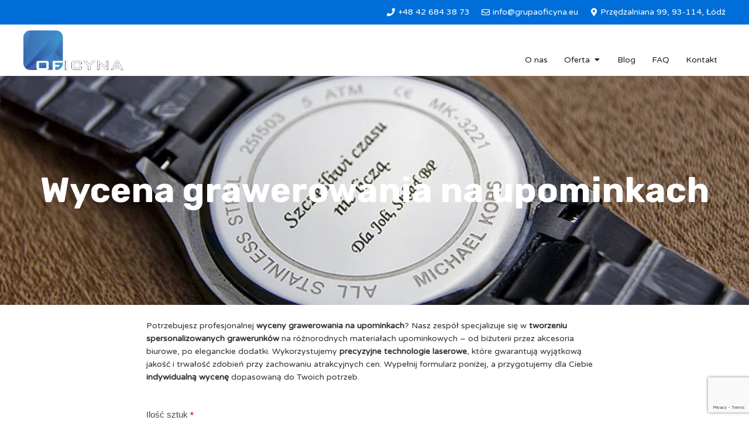

--- FILE ---
content_type: text/html; charset=UTF-8
request_url: https://grupaoficyna.eu/oferta/grawerowanie/upominki/wycena/
body_size: 30973
content:
<!DOCTYPE html>
<html lang="pl-PL" prefix="og: https://ogp.me/ns#">
<head>
<meta charset="UTF-8">
<meta name="viewport" content="width=device-width, initial-scale=1">
<link rel="profile" href="https://gmpg.org/xfn/11">


        <style id="pressidium-cc-styles">
            .pressidium-cc-theme {
                --cc-bg: #f9faff;
--cc-text: #112954;
--cc-btn-primary-bg: #3859d0;
--cc-btn-primary-text: #f9faff;
--cc-btn-primary-hover-bg: #1d2e38;
--cc-btn-primary-hover-text: #f9faff;
--cc-btn-secondary-bg: #dfe7f9;
--cc-btn-secondary-text: #112954;
--cc-btn-secondary-hover-bg: #c6d1ea;
--cc-btn-secondary-hover-text: #112954;
--cc-toggle-bg-off: #8fa8d6;
--cc-toggle-bg-on: #3859d0;
--cc-toggle-bg-readonly: #cbd8f1;
--cc-toggle-knob-bg: #fff;
--cc-toggle-knob-icon-color: #ecf2fa;
--cc-cookie-category-block-bg: #ebeff9;
--cc-cookie-category-block-bg-hover: #dbe5f9;
--cc-section-border: #f1f3f5;
--cc-block-text: #112954;
--cc-cookie-table-border: #e1e7f3;
--cc-overlay-bg: rgba(230, 235, 255, .85);
--cc-webkit-scrollbar-bg: #ebeff9;
--cc-webkit-scrollbar-bg-hover: #3859d0;
--cc-btn-floating-bg: #3859d0;
--cc-btn-floating-icon: #f9faff;
--cc-btn-floating-hover-bg: #1d2e38;
--cc-btn-floating-hover-icon: #f9faff;
            }
        </style>

        				<style type="text/css" id="ast-elementor-compatibility-css">
					.elementor-widget-heading .elementor-heading-title {
						margin: 0;
					}
				</style>
				<style>img:is([sizes="auto" i], [sizes^="auto," i]) { contain-intrinsic-size: 3000px 1500px }</style>
	
<!-- Google Tag Manager for WordPress by gtm4wp.com -->
<script data-cfasync="false" data-pagespeed-no-defer>
	var gtm4wp_datalayer_name = "dataLayer";
	var dataLayer = dataLayer || [];

	const gtm4wp_scrollerscript_debugmode         = false;
	const gtm4wp_scrollerscript_callbacktime      = 100;
	const gtm4wp_scrollerscript_readerlocation    = 150;
	const gtm4wp_scrollerscript_contentelementid  = "content";
	const gtm4wp_scrollerscript_scannertime       = 60;
</script>
<!-- End Google Tag Manager for WordPress by gtm4wp.com -->
<!-- Optymalizacja wyszukiwarek według Rank Math PRO - https://rankmath.com/ -->
<title>Profesjonalna wycena grawerowania na upominkach | Oficyna</title>
<meta name="description" content="Odkryj nasze możliwości grawerowania na upominkach. Wykorzystujemy precyzyjne technologie laserowe dla najwyższej jakości. Skontaktuj się z nami!"/>
<meta name="robots" content="follow, index, max-snippet:-1, max-video-preview:-1, max-image-preview:large"/>
<link rel="canonical" href="https://grupaoficyna.eu/oferta/grawerowanie/upominki/wycena/" />
<meta property="og:locale" content="pl_PL" />
<meta property="og:type" content="article" />
<meta property="og:title" content="Profesjonalna wycena grawerowania na upominkach | Oficyna" />
<meta property="og:description" content="Odkryj nasze możliwości grawerowania na upominkach. Wykorzystujemy precyzyjne technologie laserowe dla najwyższej jakości. Skontaktuj się z nami!" />
<meta property="og:url" content="https://grupaoficyna.eu/oferta/grawerowanie/upominki/wycena/" />
<meta property="og:site_name" content="Oficyna" />
<meta property="og:updated_time" content="2025-01-12T17:50:31+02:00" />
<meta property="article:published_time" content="2020-07-01T12:53:09+02:00" />
<meta property="article:modified_time" content="2025-01-12T17:50:31+02:00" />
<meta name="twitter:card" content="summary_large_image" />
<meta name="twitter:title" content="Profesjonalna wycena grawerowania na upominkach | Oficyna" />
<meta name="twitter:description" content="Odkryj nasze możliwości grawerowania na upominkach. Wykorzystujemy precyzyjne technologie laserowe dla najwyższej jakości. Skontaktuj się z nami!" />
<meta name="twitter:label1" content="Czas czytania" />
<meta name="twitter:data1" content="Mniej niż minuta" />
<script type="application/ld+json" class="rank-math-schema-pro">{"@context":"https://schema.org","@graph":[{"@type":"Place","@id":"https://grupaoficyna.eu/#place","geo":{"@type":"GeoCoordinates","latitude":"51.7484856","longitude":"19.4864705"},"hasMap":"https://www.google.com/maps/search/?api=1&amp;query=51.7484856,19.4864705,17","address":{"@type":"PostalAddress","streetAddress":"ul. Prz\u0119dzalniana 99","addressLocality":"\u0141\u00f3d\u017a","addressRegion":"\u0141\u00f3dzkie","postalCode":"93-114","addressCountry":"PL"}},{"@type":["LocalBusiness","Organization"],"@id":"https://grupaoficyna.eu/#organization","name":"Oficyna","url":"https://grupaoficyna.eu","email":"info@grupaoficyna.eu","address":{"@type":"PostalAddress","streetAddress":"ul. Prz\u0119dzalniana 99","addressLocality":"\u0141\u00f3d\u017a","addressRegion":"\u0141\u00f3dzkie","postalCode":"93-114","addressCountry":"PL"},"logo":{"@type":"ImageObject","@id":"https://grupaoficyna.eu/#logo","url":"https://grupaoficyna.eu/wp-content/uploads/2020/06/Oficyna-Logo.jpg","contentUrl":"https://grupaoficyna.eu/wp-content/uploads/2020/06/Oficyna-Logo.jpg","caption":"Oficyna","inLanguage":"pl-PL","width":"385","height":"172"},"openingHours":["Monday,Tuesday,Wednesday,Thursday,Friday 09:00-17:00"],"description":"Firma OFICYNA, kt\u00f3rej za\u0142o\u017cycielem jest Tadeusz Urbaniak istnieje od 1986 roku. Dzia\u0142aj\u0105c od tylu lat staramy si\u0119, aby nasz park maszynowy, by\u0142 jak najnowszy i ci\u0105gle poszerzany. Wykorzystujemy najnowsze osi\u0105gni\u0119cia przoduj\u0105cych producent\u00f3w sprz\u0119tu, co owocuje zadowoleniem naszych klient\u00f3w. W zwi\u0105zku z t\u0105 polityk\u0105 nasza firma posiada bardzo szerok\u0105 ofert\u0119. Od piecz\u0105tek, kt\u00f3re by\u0142y pierwszym etapem dzia\u0142a\u0144 naszej firmy, poprzez drukarstwo, wszelkie us\u0142ugi zwi\u0105zane z reklam\u0105 oraz innowacyjne dzia\u0142y obr\u00f3bki, sprzeda\u017cy maszyn czy technologii 3D. Obecnie poza us\u0142ugami takimi jak: grawerowanie laserowe, ci\u0119cie laserem, teksturowanie laserowe, ci\u0119cie wod\u0105, druk UV, druk wielkoformatowy, oferujemy tak\u017ce produkty w tym m.in tabliczki znamionowe, panele sterownicze, piecz\u0105tki, puchary, medale, czy te\u017c gad\u017cety. \r\n\r\nOpr\u00f3cz firm, wsp\u00f3\u0142pracujemy z indywidualnymi odbiorcami, agencjami reklamowymi, odbiorcy nasi to firmy Polskie jak i zagraniczne. Nasi pracownicy to ludzie, kt\u00f3rzy maj\u0105 bardzo du\u017ce do\u015bwiadczenie w zakresie prac przez nas wykonywanych.","location":{"@id":"https://grupaoficyna.eu/#place"},"image":{"@id":"https://grupaoficyna.eu/#logo"},"telephone":"+48 42 684 38 73"},{"@type":"WebSite","@id":"https://grupaoficyna.eu/#website","url":"https://grupaoficyna.eu","name":"Oficyna","alternateName":"Grupa Oficyna","publisher":{"@id":"https://grupaoficyna.eu/#organization"},"inLanguage":"pl-PL"},{"@type":"WebPage","@id":"https://grupaoficyna.eu/oferta/grawerowanie/upominki/wycena/#webpage","url":"https://grupaoficyna.eu/oferta/grawerowanie/upominki/wycena/","name":"Profesjonalna wycena grawerowania na upominkach | Oficyna","datePublished":"2020-07-01T12:53:09+02:00","dateModified":"2025-01-12T17:50:31+02:00","isPartOf":{"@id":"https://grupaoficyna.eu/#website"},"inLanguage":"pl-PL"},{"@type":"Person","@id":"https://grupaoficyna.eu/oferta/grawerowanie/upominki/wycena/#author","name":"admin","image":{"@type":"ImageObject","@id":"https://secure.gravatar.com/avatar/1cd1de3c22f059fa1de4bc76b36ba120?s=96&amp;d=mm&amp;r=g","url":"https://secure.gravatar.com/avatar/1cd1de3c22f059fa1de4bc76b36ba120?s=96&amp;d=mm&amp;r=g","caption":"admin","inLanguage":"pl-PL"},"sameAs":["http://grupaoficyna.eu"],"worksFor":{"@id":"https://grupaoficyna.eu/#organization"}},{"@type":"Article","headline":"Profesjonalna wycena grawerowania na upominkach | Oficyna","datePublished":"2020-07-01T12:53:09+02:00","dateModified":"2025-01-12T17:50:31+02:00","author":{"@id":"https://grupaoficyna.eu/oferta/grawerowanie/upominki/wycena/#author","name":"admin"},"publisher":{"@id":"https://grupaoficyna.eu/#organization"},"description":"Odkryj nasze mo\u017cliwo\u015bci grawerowania na upominkach. Wykorzystujemy precyzyjne technologie laserowe dla najwy\u017cszej jako\u015bci. Skontaktuj si\u0119 z nami!","name":"Profesjonalna wycena grawerowania na upominkach | Oficyna","@id":"https://grupaoficyna.eu/oferta/grawerowanie/upominki/wycena/#richSnippet","isPartOf":{"@id":"https://grupaoficyna.eu/oferta/grawerowanie/upominki/wycena/#webpage"},"inLanguage":"pl-PL","mainEntityOfPage":{"@id":"https://grupaoficyna.eu/oferta/grawerowanie/upominki/wycena/#webpage"}}]}</script>
<!-- /Wtyczka Rank Math WordPress SEO -->

<link rel='dns-prefetch' href='//fonts.googleapis.com' />
<link rel="alternate" type="application/rss+xml" title="Oficyna &raquo; Kanał z wpisami" href="https://grupaoficyna.eu/feed/" />
<link rel="alternate" type="application/rss+xml" title="Oficyna &raquo; Kanał z komentarzami" href="https://grupaoficyna.eu/comments/feed/" />
<link rel='stylesheet' id='astra-theme-css-css' href='https://grupaoficyna.eu/wp-content/themes/astra/assets/css/minified/style.min.css?ver=2.4.5' media='all' />
<style id='astra-theme-css-inline-css'>
html{font-size:87.5%;}a,.page-title{color:#006ed9;}a:hover,a:focus{color:#006ed9;}body,button,input,select,textarea,.ast-button,.ast-custom-button{font-family:'Varela Round',sans-serif;font-weight:400;font-size:14px;font-size:1rem;line-height:1.6;}h1,.entry-content h1,.entry-content h1 a,h2,.entry-content h2,.entry-content h2 a,h3,.entry-content h3,.entry-content h3 a,h4,.entry-content h4,.entry-content h4 a,h5,.entry-content h5,.entry-content h5 a,h6,.entry-content h6,.entry-content h6 a,.site-title,.site-title a{font-weight:normal;}.site-title{font-size:35px;font-size:2.5rem;}header .site-logo-img .custom-logo-link img{max-width:180px;}.astra-logo-svg{width:180px;}.ast-archive-description .ast-archive-title{font-size:40px;font-size:2.8571428571429rem;}.site-header .site-description{font-size:15px;font-size:1.0714285714286rem;}.entry-title{font-size:30px;font-size:2.1428571428571rem;}.comment-reply-title{font-size:23px;font-size:1.6428571428571rem;}.ast-comment-list #cancel-comment-reply-link{font-size:14px;font-size:1rem;}h1,.entry-content h1,.entry-content h1 a{font-size:60px;font-size:4.2857142857143rem;font-weight:700;font-family:'Rubik',sans-serif;line-height:1.2;}h2,.entry-content h2,.entry-content h2 a{font-size:42px;font-size:3rem;}h3,.entry-content h3,.entry-content h3 a{font-size:30px;font-size:2.1428571428571rem;}h4,.entry-content h4,.entry-content h4 a{font-size:20px;font-size:1.4285714285714rem;}h5,.entry-content h5,.entry-content h5 a{font-size:18px;font-size:1.2857142857143rem;}h6,.entry-content h6,.entry-content h6 a{font-size:15px;font-size:1.0714285714286rem;}.ast-single-post .entry-title,.page-title{font-size:30px;font-size:2.1428571428571rem;}#secondary,#secondary button,#secondary input,#secondary select,#secondary textarea{font-size:14px;font-size:1rem;}::selection{background-color:rgba(0,110,217,0.27);color:#006ed9;}.tagcloud a:hover,.tagcloud a:focus,.tagcloud a.current-item{color:#ffffff;border-color:#006ed9;background-color:#006ed9;}.main-header-menu li:hover > a,.main-header-menu li:hover > .ast-menu-toggle,.main-header-menu .ast-masthead-custom-menu-items a:hover,.main-header-menu li.focus > a,.main-header-menu li.focus > .ast-menu-toggle,.main-header-menu .current-menu-item > a,.main-header-menu .current-menu-ancestor > a,.main-header-menu .current_page_item > a,.main-header-menu .current-menu-item > .ast-menu-toggle,.main-header-menu .current-menu-ancestor > .ast-menu-toggle,.main-header-menu .current_page_item > .ast-menu-toggle{color:#006ed9;}input:focus,input[type="text"]:focus,input[type="email"]:focus,input[type="url"]:focus,input[type="password"]:focus,input[type="reset"]:focus,input[type="search"]:focus,textarea:focus{border-color:#006ed9;}input[type="radio"]:checked,input[type=reset],input[type="checkbox"]:checked,input[type="checkbox"]:hover:checked,input[type="checkbox"]:focus:checked,input[type=range]::-webkit-slider-thumb{border-color:#006ed9;background-color:#006ed9;box-shadow:none;}.site-footer a:hover + .post-count,.site-footer a:focus + .post-count{background:#006ed9;border-color:#006ed9;}.footer-adv .footer-adv-overlay{border-top-style:solid;border-top-color:#7a7a7a;}.ast-comment-meta{line-height:1.666666667;font-size:11px;font-size:0.78571428571429rem;}.single .nav-links .nav-previous,.single .nav-links .nav-next,.single .ast-author-details .author-title,.ast-comment-meta{color:#006ed9;}.entry-meta,.entry-meta *{line-height:1.45;color:#006ed9;}.entry-meta a:hover,.entry-meta a:hover *,.entry-meta a:focus,.entry-meta a:focus *{color:#006ed9;}.ast-404-layout-1 .ast-404-text{font-size:200px;font-size:14.285714285714rem;}.widget-title{font-size:20px;font-size:1.4285714285714rem;}#cat option,.secondary .calendar_wrap thead a,.secondary .calendar_wrap thead a:visited{color:#006ed9;}.secondary .calendar_wrap #today,.ast-progress-val span{background:#006ed9;}.secondary a:hover + .post-count,.secondary a:focus + .post-count{background:#006ed9;border-color:#006ed9;}.calendar_wrap #today > a{color:#ffffff;}.ast-pagination a,.page-links .page-link,.single .post-navigation a{color:#006ed9;}.ast-pagination a:hover,.ast-pagination a:focus,.ast-pagination > span:hover:not(.dots),.ast-pagination > span.current,.page-links > .page-link,.page-links .page-link:hover,.post-navigation a:hover{color:#006ed9;}.ast-header-break-point .ast-mobile-menu-buttons-minimal.menu-toggle{background:transparent;color:#006ed9;}.ast-header-break-point .ast-mobile-menu-buttons-outline.menu-toggle{background:transparent;border:1px solid #006ed9;color:#006ed9;}.ast-header-break-point .ast-mobile-menu-buttons-fill.menu-toggle{background:#006ed9;color:#ffffff;}@media (max-width:782px){.entry-content .wp-block-columns .wp-block-column{margin-left:0px;}}@media (max-width:768px){#secondary.secondary{padding-top:0;}.ast-separate-container .ast-article-post,.ast-separate-container .ast-article-single{padding:1.5em 2.14em;}.ast-separate-container #primary,.ast-separate-container #secondary{padding:1.5em 0;}.ast-separate-container.ast-right-sidebar #secondary{padding-left:1em;padding-right:1em;}.ast-separate-container.ast-two-container #secondary{padding-left:0;padding-right:0;}.ast-page-builder-template .entry-header #secondary{margin-top:1.5em;}.ast-page-builder-template #secondary{margin-top:1.5em;}#primary,#secondary{padding:1.5em 0;margin:0;}.ast-left-sidebar #content > .ast-container{display:flex;flex-direction:column-reverse;width:100%;}.ast-author-box img.avatar{margin:20px 0 0 0;}.ast-pagination{padding-top:1.5em;text-align:center;}.ast-pagination .next.page-numbers{display:inherit;float:none;}}@media (max-width:768px){.ast-page-builder-template.ast-left-sidebar #secondary{padding-right:20px;}.ast-page-builder-template.ast-right-sidebar #secondary{padding-left:20px;}.ast-right-sidebar #primary{padding-right:0;}.ast-right-sidebar #secondary{padding-left:0;}.ast-left-sidebar #primary{padding-left:0;}.ast-left-sidebar #secondary{padding-right:0;}.ast-pagination .prev.page-numbers{padding-left:.5em;}.ast-pagination .next.page-numbers{padding-right:.5em;}}@media (min-width:769px){.ast-separate-container.ast-right-sidebar #primary,.ast-separate-container.ast-left-sidebar #primary{border:0;}.ast-separate-container.ast-right-sidebar #secondary,.ast-separate-container.ast-left-sidebar #secondary{border:0;margin-left:auto;margin-right:auto;}.ast-separate-container.ast-two-container #secondary .widget:last-child{margin-bottom:0;}.ast-separate-container .ast-comment-list li .comment-respond{padding-left:2.66666em;padding-right:2.66666em;}.ast-author-box{-js-display:flex;display:flex;}.ast-author-bio{flex:1;}.error404.ast-separate-container #primary,.search-no-results.ast-separate-container #primary{margin-bottom:4em;}}@media (min-width:769px){.ast-right-sidebar #primary{border-right:1px solid #eee;}.ast-right-sidebar #secondary{border-left:1px solid #eee;margin-left:-1px;}.ast-left-sidebar #primary{border-left:1px solid #eee;}.ast-left-sidebar #secondary{border-right:1px solid #eee;margin-right:-1px;}.ast-separate-container.ast-two-container.ast-right-sidebar #secondary{padding-left:30px;padding-right:0;}.ast-separate-container.ast-two-container.ast-left-sidebar #secondary{padding-right:30px;padding-left:0;}}.elementor-button-wrapper .elementor-button{border-style:solid;border-top-width:0px;border-right-width:0px;border-left-width:0px;border-bottom-width:0px;}body .elementor-button.elementor-size-sm,body .elementor-button.elementor-size-xs,body .elementor-button.elementor-size-md,body .elementor-button.elementor-size-lg,body .elementor-button.elementor-size-xl,body .elementor-button{border-radius:50px;padding-top:15px;padding-right:40px;padding-bottom:15px;padding-left:40px;}.elementor-button-wrapper .elementor-button{border-color:#006ed9;background-color:#006ed9;}.elementor-button-wrapper .elementor-button:hover,.elementor-button-wrapper .elementor-button:focus{color:#ffffff;background-color:#81d742;border-color:#81d742;}.wp-block-button .wp-block-button__link,.elementor-button-wrapper .elementor-button{color:#ededed;}.elementor-button-wrapper .elementor-button{font-family:'Varela Round',sans-serif;font-weight:400;line-height:1;}body .elementor-button.elementor-size-sm,body .elementor-button.elementor-size-xs,body .elementor-button.elementor-size-md,body .elementor-button.elementor-size-lg,body .elementor-button.elementor-size-xl,body .elementor-button{font-size:15px;font-size:1.0714285714286rem;}.wp-block-button .wp-block-button__link{border-style:solid;border-top-width:0px;border-right-width:0px;border-left-width:0px;border-bottom-width:0px;border-color:#006ed9;background-color:#006ed9;color:#ededed;font-family:'Varela Round',sans-serif;font-weight:400;line-height:1;font-size:15px;font-size:1.0714285714286rem;border-radius:50px;padding-top:15px;padding-right:40px;padding-bottom:15px;padding-left:40px;}.wp-block-button .wp-block-button__link:hover,.wp-block-button .wp-block-button__link:focus{color:#ffffff;background-color:#81d742;border-color:#81d742;}.elementor-widget-heading h1.elementor-heading-title{line-height:1.2;}.menu-toggle,button,.ast-button,.ast-custom-button,.button,input#submit,input[type="button"],input[type="submit"],input[type="reset"]{border-style:solid;border-top-width:0px;border-right-width:0px;border-left-width:0px;border-bottom-width:0px;color:#ededed;border-color:#006ed9;background-color:#006ed9;border-radius:50px;padding-top:15px;padding-right:40px;padding-bottom:15px;padding-left:40px;font-family:'Varela Round',sans-serif;font-weight:400;font-size:15px;font-size:1.0714285714286rem;line-height:1;}button:focus,.menu-toggle:hover,button:hover,.ast-button:hover,.button:hover,input[type=reset]:hover,input[type=reset]:focus,input#submit:hover,input#submit:focus,input[type="button"]:hover,input[type="button"]:focus,input[type="submit"]:hover,input[type="submit"]:focus{color:#ffffff;background-color:#81d742;border-color:#81d742;}@media (min-width:768px){.ast-container{max-width:100%;}}@media (min-width:544px){.ast-container{max-width:100%;}}@media (max-width:544px){.ast-separate-container .ast-article-post,.ast-separate-container .ast-article-single{padding:1.5em 1em;}.ast-separate-container #content .ast-container{padding-left:0.54em;padding-right:0.54em;}.ast-separate-container #secondary{padding-top:0;}.ast-separate-container.ast-two-container #secondary .widget{margin-bottom:1.5em;padding-left:1em;padding-right:1em;}.ast-separate-container .comments-count-wrapper{padding:1.5em 1em;}.ast-separate-container .ast-comment-list li.depth-1{padding:1.5em 1em;margin-bottom:1.5em;}.ast-separate-container .ast-comment-list .bypostauthor{padding:.5em;}.ast-separate-container .ast-archive-description{padding:1.5em 1em;}.ast-search-menu-icon.ast-dropdown-active .search-field{width:170px;}}@media (max-width:544px){.ast-comment-list .children{margin-left:0.66666em;}.ast-separate-container .ast-comment-list .bypostauthor li{padding:0 0 0 .5em;}}@media (max-width:768px){.ast-mobile-header-stack .main-header-bar .ast-search-menu-icon{display:inline-block;}.ast-header-break-point.ast-header-custom-item-outside .ast-mobile-header-stack .main-header-bar .ast-search-icon{margin:0;}.ast-comment-avatar-wrap img{max-width:2.5em;}.comments-area{margin-top:1.5em;}.ast-separate-container .comments-count-wrapper{padding:2em 2.14em;}.ast-separate-container .ast-comment-list li.depth-1{padding:1.5em 2.14em;}.ast-separate-container .comment-respond{padding:2em 2.14em;}}@media (max-width:768px){.ast-header-break-point .main-header-bar .ast-search-menu-icon.slide-search .search-form{right:0;}.ast-header-break-point .ast-mobile-header-stack .main-header-bar .ast-search-menu-icon.slide-search .search-form{right:-1em;}.ast-comment-avatar-wrap{margin-right:0.5em;}}@media (max-width:544px){.ast-separate-container .comment-respond{padding:1.5em 1em;}}@media (min-width:545px){.ast-page-builder-template .comments-area,.single.ast-page-builder-template .entry-header,.single.ast-page-builder-template .post-navigation{max-width:1240px;margin-left:auto;margin-right:auto;}}@media (max-width:768px){.ast-archive-description .ast-archive-title{font-size:40px;}.entry-title{font-size:30px;}h1,.entry-content h1,.entry-content h1 a{font-size:50px;}h2,.entry-content h2,.entry-content h2 a{font-size:25px;}h3,.entry-content h3,.entry-content h3 a{font-size:20px;}.ast-single-post .entry-title,.page-title{font-size:30px;}}@media (max-width:544px){.ast-archive-description .ast-archive-title{font-size:40px;}.entry-title{font-size:30px;}h1,.entry-content h1,.entry-content h1 a{font-size:30px;}h2,.entry-content h2,.entry-content h2 a{font-size:25px;}h3,.entry-content h3,.entry-content h3 a{font-size:20px;}.ast-single-post .entry-title,.page-title{font-size:30px;}.ast-header-break-point .site-branding img,.ast-header-break-point #masthead .site-logo-img .custom-logo-link img{max-width:130px;}.astra-logo-svg{width:130px;}.ast-header-break-point .site-logo-img .custom-mobile-logo-link img{max-width:130px;}}@media (max-width:768px){html{font-size:79.8%;}}@media (max-width:544px){html{font-size:79.8%;}}@media (min-width:769px){.ast-container{max-width:1240px;}}@font-face {font-family: "Astra";src: url(https://grupaoficyna.eu/wp-content/themes/astra/assets/fonts/astra.woff) format("woff"),url(https://grupaoficyna.eu/wp-content/themes/astra/assets/fonts/astra.ttf) format("truetype"),url(https://grupaoficyna.eu/wp-content/themes/astra/assets/fonts/astra.svg#astra) format("svg");font-weight: normal;font-style: normal;font-display: fallback;}@media (max-width:640px) {.main-header-bar .main-header-bar-navigation{display:none;}}.ast-desktop .main-header-menu.submenu-with-border .sub-menu,.ast-desktop .main-header-menu.submenu-with-border .children,.ast-desktop .main-header-menu.submenu-with-border .astra-full-megamenu-wrapper{border-color:rgba(0,110,217,0.27);}.ast-desktop .main-header-menu.submenu-with-border .sub-menu,.ast-desktop .main-header-menu.submenu-with-border .children{border-top-width:1px;border-right-width:1px;border-left-width:1px;border-bottom-width:1px;border-style:solid;}.ast-desktop .main-header-menu.submenu-with-border .sub-menu .sub-menu,.ast-desktop .main-header-menu.submenu-with-border .children .children{top:-1px;}.ast-desktop .main-header-menu.submenu-with-border .sub-menu a,.ast-desktop .main-header-menu.submenu-with-border .children a{border-bottom-width:1px;border-style:solid;border-color:#eaeaea;}@media (min-width:769px){.main-header-menu .sub-menu li.ast-left-align-sub-menu:hover > ul,.main-header-menu .sub-menu li.ast-left-align-sub-menu.focus > ul{margin-left:-2px;}}@media (max-width:920px){.ast-404-layout-1 .ast-404-text{font-size:100px;font-size:7.1428571428571rem;}}.ast-breadcrumbs .trail-browse,.ast-breadcrumbs .trail-items,.ast-breadcrumbs .trail-items li{display:inline-block;margin:0;padding:0;border:none;background:inherit;text-indent:0;}.ast-breadcrumbs .trail-browse{font-size:inherit;font-style:inherit;font-weight:inherit;color:inherit;}.ast-breadcrumbs .trail-items{list-style:none;}.trail-items li::after{padding:0 0.3em;content:"\00bb";}.trail-items li:last-of-type::after{display:none;}.ast-header-break-point .main-header-bar{border-bottom-width:0px;}@media (min-width:769px){.main-header-bar{border-bottom-width:0px;}}.ast-flex{-webkit-align-content:center;-ms-flex-line-pack:center;align-content:center;-webkit-box-align:center;-webkit-align-items:center;-moz-box-align:center;-ms-flex-align:center;align-items:center;}.main-header-bar{padding:1em 0;}.ast-site-identity{padding:0;}.header-main-layout-1 .ast-flex.main-header-container,.header-main-layout-3 .ast-flex.main-header-container{-webkit-align-content:center;-ms-flex-line-pack:center;align-content:center;-webkit-box-align:center;-webkit-align-items:center;-moz-box-align:center;-ms-flex-align:center;align-items:center;}.header-main-layout-1 .ast-flex.main-header-container,.header-main-layout-3 .ast-flex.main-header-container{-webkit-align-content:center;-ms-flex-line-pack:center;align-content:center;-webkit-box-align:center;-webkit-align-items:center;-moz-box-align:center;-ms-flex-align:center;align-items:center;}
</style>
<link rel='stylesheet' id='astra-google-fonts-css' href='//fonts.googleapis.com/css?family=Varela+Round%3A400%2C%7CRubik%3A700&#038;display=fallback&#038;ver=2.4.5' media='all' />
<link data-minify="1" rel='stylesheet' id='hfe-widgets-style-css' href='https://grupaoficyna.eu/wp-content/cache/min/1/wp-content/plugins/header-footer-elementor/inc/widgets-css/frontend.css?ver=1757849546' media='all' />
<style id='wp-emoji-styles-inline-css'>

	img.wp-smiley, img.emoji {
		display: inline !important;
		border: none !important;
		box-shadow: none !important;
		height: 1em !important;
		width: 1em !important;
		margin: 0 0.07em !important;
		vertical-align: -0.1em !important;
		background: none !important;
		padding: 0 !important;
	}
</style>
<style id='rank-math-toc-block-style-inline-css'>
.wp-block-rank-math-toc-block nav ol{counter-reset:item}.wp-block-rank-math-toc-block nav ol li{display:block}.wp-block-rank-math-toc-block nav ol li:before{content:counters(item, ".") ". ";counter-increment:item}

</style>
<style id='rank-math-rich-snippet-style-inline-css'>
/*!
* Plugin:  Rank Math
* URL: https://rankmath.com/wordpress/plugin/seo-suite/
* Name:  rank-math-review-snippet.css
*/@-webkit-keyframes spin{0%{-webkit-transform:rotate(0deg)}100%{-webkit-transform:rotate(-360deg)}}@keyframes spin{0%{-webkit-transform:rotate(0deg)}100%{-webkit-transform:rotate(-360deg)}}@keyframes bounce{from{-webkit-transform:translateY(0px);transform:translateY(0px)}to{-webkit-transform:translateY(-5px);transform:translateY(-5px)}}@-webkit-keyframes bounce{from{-webkit-transform:translateY(0px);transform:translateY(0px)}to{-webkit-transform:translateY(-5px);transform:translateY(-5px)}}@-webkit-keyframes loading{0%{background-size:20% 50% ,20% 50% ,20% 50%}20%{background-size:20% 20% ,20% 50% ,20% 50%}40%{background-size:20% 100%,20% 20% ,20% 50%}60%{background-size:20% 50% ,20% 100%,20% 20%}80%{background-size:20% 50% ,20% 50% ,20% 100%}100%{background-size:20% 50% ,20% 50% ,20% 50%}}@keyframes loading{0%{background-size:20% 50% ,20% 50% ,20% 50%}20%{background-size:20% 20% ,20% 50% ,20% 50%}40%{background-size:20% 100%,20% 20% ,20% 50%}60%{background-size:20% 50% ,20% 100%,20% 20%}80%{background-size:20% 50% ,20% 50% ,20% 100%}100%{background-size:20% 50% ,20% 50% ,20% 50%}}:root{--rankmath-wp-adminbar-height: 0}#rank-math-rich-snippet-wrapper{overflow:hidden}#rank-math-rich-snippet-wrapper h5.rank-math-title{display:block;font-size:18px;line-height:1.4}#rank-math-rich-snippet-wrapper .rank-math-review-image{float:right;max-width:40%;margin-left:15px}#rank-math-rich-snippet-wrapper .rank-math-review-data{margin-bottom:15px}#rank-math-rich-snippet-wrapper .rank-math-total-wrapper{width:100%;padding:0 0 20px 0;float:left;clear:both;position:relative;-webkit-box-sizing:border-box;box-sizing:border-box}#rank-math-rich-snippet-wrapper .rank-math-total-wrapper .rank-math-total{border:0;display:block;margin:0;width:auto;float:left;text-align:left;padding:0;font-size:24px;line-height:1;font-weight:700;-webkit-box-sizing:border-box;box-sizing:border-box;overflow:hidden}#rank-math-rich-snippet-wrapper .rank-math-total-wrapper .rank-math-review-star{float:left;margin-left:15px;margin-top:5px;position:relative;z-index:99;line-height:1}#rank-math-rich-snippet-wrapper .rank-math-total-wrapper .rank-math-review-star .rank-math-review-result-wrapper{display:inline-block;white-space:nowrap;position:relative;color:#e7e7e7}#rank-math-rich-snippet-wrapper .rank-math-total-wrapper .rank-math-review-star .rank-math-review-result-wrapper .rank-math-review-result{position:absolute;top:0;left:0;overflow:hidden;white-space:nowrap;color:#ffbe01}#rank-math-rich-snippet-wrapper .rank-math-total-wrapper .rank-math-review-star .rank-math-review-result-wrapper i{font-size:18px;-webkit-text-stroke-width:1px;font-style:normal;padding:0 2px;line-height:inherit}#rank-math-rich-snippet-wrapper .rank-math-total-wrapper .rank-math-review-star .rank-math-review-result-wrapper i:before{content:"\2605"}body.rtl #rank-math-rich-snippet-wrapper .rank-math-review-image{float:left;margin-left:0;margin-right:15px}body.rtl #rank-math-rich-snippet-wrapper .rank-math-total-wrapper .rank-math-total{float:right}body.rtl #rank-math-rich-snippet-wrapper .rank-math-total-wrapper .rank-math-review-star{float:right;margin-left:0;margin-right:15px}body.rtl #rank-math-rich-snippet-wrapper .rank-math-total-wrapper .rank-math-review-star .rank-math-review-result{left:auto;right:0}@media screen and (max-width: 480px){#rank-math-rich-snippet-wrapper .rank-math-review-image{display:block;max-width:100%;width:100%;text-align:center;margin-right:0}#rank-math-rich-snippet-wrapper .rank-math-review-data{clear:both}}.clear{clear:both}

</style>
<style id='classic-theme-styles-inline-css'>
/*! This file is auto-generated */
.wp-block-button__link{color:#fff;background-color:#32373c;border-radius:9999px;box-shadow:none;text-decoration:none;padding:calc(.667em + 2px) calc(1.333em + 2px);font-size:1.125em}.wp-block-file__button{background:#32373c;color:#fff;text-decoration:none}
</style>
<style id='global-styles-inline-css'>
:root{--wp--preset--aspect-ratio--square: 1;--wp--preset--aspect-ratio--4-3: 4/3;--wp--preset--aspect-ratio--3-4: 3/4;--wp--preset--aspect-ratio--3-2: 3/2;--wp--preset--aspect-ratio--2-3: 2/3;--wp--preset--aspect-ratio--16-9: 16/9;--wp--preset--aspect-ratio--9-16: 9/16;--wp--preset--color--black: #000000;--wp--preset--color--cyan-bluish-gray: #abb8c3;--wp--preset--color--white: #ffffff;--wp--preset--color--pale-pink: #f78da7;--wp--preset--color--vivid-red: #cf2e2e;--wp--preset--color--luminous-vivid-orange: #ff6900;--wp--preset--color--luminous-vivid-amber: #fcb900;--wp--preset--color--light-green-cyan: #7bdcb5;--wp--preset--color--vivid-green-cyan: #00d084;--wp--preset--color--pale-cyan-blue: #8ed1fc;--wp--preset--color--vivid-cyan-blue: #0693e3;--wp--preset--color--vivid-purple: #9b51e0;--wp--preset--gradient--vivid-cyan-blue-to-vivid-purple: linear-gradient(135deg,rgba(6,147,227,1) 0%,rgb(155,81,224) 100%);--wp--preset--gradient--light-green-cyan-to-vivid-green-cyan: linear-gradient(135deg,rgb(122,220,180) 0%,rgb(0,208,130) 100%);--wp--preset--gradient--luminous-vivid-amber-to-luminous-vivid-orange: linear-gradient(135deg,rgba(252,185,0,1) 0%,rgba(255,105,0,1) 100%);--wp--preset--gradient--luminous-vivid-orange-to-vivid-red: linear-gradient(135deg,rgba(255,105,0,1) 0%,rgb(207,46,46) 100%);--wp--preset--gradient--very-light-gray-to-cyan-bluish-gray: linear-gradient(135deg,rgb(238,238,238) 0%,rgb(169,184,195) 100%);--wp--preset--gradient--cool-to-warm-spectrum: linear-gradient(135deg,rgb(74,234,220) 0%,rgb(151,120,209) 20%,rgb(207,42,186) 40%,rgb(238,44,130) 60%,rgb(251,105,98) 80%,rgb(254,248,76) 100%);--wp--preset--gradient--blush-light-purple: linear-gradient(135deg,rgb(255,206,236) 0%,rgb(152,150,240) 100%);--wp--preset--gradient--blush-bordeaux: linear-gradient(135deg,rgb(254,205,165) 0%,rgb(254,45,45) 50%,rgb(107,0,62) 100%);--wp--preset--gradient--luminous-dusk: linear-gradient(135deg,rgb(255,203,112) 0%,rgb(199,81,192) 50%,rgb(65,88,208) 100%);--wp--preset--gradient--pale-ocean: linear-gradient(135deg,rgb(255,245,203) 0%,rgb(182,227,212) 50%,rgb(51,167,181) 100%);--wp--preset--gradient--electric-grass: linear-gradient(135deg,rgb(202,248,128) 0%,rgb(113,206,126) 100%);--wp--preset--gradient--midnight: linear-gradient(135deg,rgb(2,3,129) 0%,rgb(40,116,252) 100%);--wp--preset--font-size--small: 13px;--wp--preset--font-size--medium: 20px;--wp--preset--font-size--large: 36px;--wp--preset--font-size--x-large: 42px;--wp--preset--spacing--20: 0.44rem;--wp--preset--spacing--30: 0.67rem;--wp--preset--spacing--40: 1rem;--wp--preset--spacing--50: 1.5rem;--wp--preset--spacing--60: 2.25rem;--wp--preset--spacing--70: 3.38rem;--wp--preset--spacing--80: 5.06rem;--wp--preset--shadow--natural: 6px 6px 9px rgba(0, 0, 0, 0.2);--wp--preset--shadow--deep: 12px 12px 50px rgba(0, 0, 0, 0.4);--wp--preset--shadow--sharp: 6px 6px 0px rgba(0, 0, 0, 0.2);--wp--preset--shadow--outlined: 6px 6px 0px -3px rgba(255, 255, 255, 1), 6px 6px rgba(0, 0, 0, 1);--wp--preset--shadow--crisp: 6px 6px 0px rgba(0, 0, 0, 1);}:where(.is-layout-flex){gap: 0.5em;}:where(.is-layout-grid){gap: 0.5em;}body .is-layout-flex{display: flex;}.is-layout-flex{flex-wrap: wrap;align-items: center;}.is-layout-flex > :is(*, div){margin: 0;}body .is-layout-grid{display: grid;}.is-layout-grid > :is(*, div){margin: 0;}:where(.wp-block-columns.is-layout-flex){gap: 2em;}:where(.wp-block-columns.is-layout-grid){gap: 2em;}:where(.wp-block-post-template.is-layout-flex){gap: 1.25em;}:where(.wp-block-post-template.is-layout-grid){gap: 1.25em;}.has-black-color{color: var(--wp--preset--color--black) !important;}.has-cyan-bluish-gray-color{color: var(--wp--preset--color--cyan-bluish-gray) !important;}.has-white-color{color: var(--wp--preset--color--white) !important;}.has-pale-pink-color{color: var(--wp--preset--color--pale-pink) !important;}.has-vivid-red-color{color: var(--wp--preset--color--vivid-red) !important;}.has-luminous-vivid-orange-color{color: var(--wp--preset--color--luminous-vivid-orange) !important;}.has-luminous-vivid-amber-color{color: var(--wp--preset--color--luminous-vivid-amber) !important;}.has-light-green-cyan-color{color: var(--wp--preset--color--light-green-cyan) !important;}.has-vivid-green-cyan-color{color: var(--wp--preset--color--vivid-green-cyan) !important;}.has-pale-cyan-blue-color{color: var(--wp--preset--color--pale-cyan-blue) !important;}.has-vivid-cyan-blue-color{color: var(--wp--preset--color--vivid-cyan-blue) !important;}.has-vivid-purple-color{color: var(--wp--preset--color--vivid-purple) !important;}.has-black-background-color{background-color: var(--wp--preset--color--black) !important;}.has-cyan-bluish-gray-background-color{background-color: var(--wp--preset--color--cyan-bluish-gray) !important;}.has-white-background-color{background-color: var(--wp--preset--color--white) !important;}.has-pale-pink-background-color{background-color: var(--wp--preset--color--pale-pink) !important;}.has-vivid-red-background-color{background-color: var(--wp--preset--color--vivid-red) !important;}.has-luminous-vivid-orange-background-color{background-color: var(--wp--preset--color--luminous-vivid-orange) !important;}.has-luminous-vivid-amber-background-color{background-color: var(--wp--preset--color--luminous-vivid-amber) !important;}.has-light-green-cyan-background-color{background-color: var(--wp--preset--color--light-green-cyan) !important;}.has-vivid-green-cyan-background-color{background-color: var(--wp--preset--color--vivid-green-cyan) !important;}.has-pale-cyan-blue-background-color{background-color: var(--wp--preset--color--pale-cyan-blue) !important;}.has-vivid-cyan-blue-background-color{background-color: var(--wp--preset--color--vivid-cyan-blue) !important;}.has-vivid-purple-background-color{background-color: var(--wp--preset--color--vivid-purple) !important;}.has-black-border-color{border-color: var(--wp--preset--color--black) !important;}.has-cyan-bluish-gray-border-color{border-color: var(--wp--preset--color--cyan-bluish-gray) !important;}.has-white-border-color{border-color: var(--wp--preset--color--white) !important;}.has-pale-pink-border-color{border-color: var(--wp--preset--color--pale-pink) !important;}.has-vivid-red-border-color{border-color: var(--wp--preset--color--vivid-red) !important;}.has-luminous-vivid-orange-border-color{border-color: var(--wp--preset--color--luminous-vivid-orange) !important;}.has-luminous-vivid-amber-border-color{border-color: var(--wp--preset--color--luminous-vivid-amber) !important;}.has-light-green-cyan-border-color{border-color: var(--wp--preset--color--light-green-cyan) !important;}.has-vivid-green-cyan-border-color{border-color: var(--wp--preset--color--vivid-green-cyan) !important;}.has-pale-cyan-blue-border-color{border-color: var(--wp--preset--color--pale-cyan-blue) !important;}.has-vivid-cyan-blue-border-color{border-color: var(--wp--preset--color--vivid-cyan-blue) !important;}.has-vivid-purple-border-color{border-color: var(--wp--preset--color--vivid-purple) !important;}.has-vivid-cyan-blue-to-vivid-purple-gradient-background{background: var(--wp--preset--gradient--vivid-cyan-blue-to-vivid-purple) !important;}.has-light-green-cyan-to-vivid-green-cyan-gradient-background{background: var(--wp--preset--gradient--light-green-cyan-to-vivid-green-cyan) !important;}.has-luminous-vivid-amber-to-luminous-vivid-orange-gradient-background{background: var(--wp--preset--gradient--luminous-vivid-amber-to-luminous-vivid-orange) !important;}.has-luminous-vivid-orange-to-vivid-red-gradient-background{background: var(--wp--preset--gradient--luminous-vivid-orange-to-vivid-red) !important;}.has-very-light-gray-to-cyan-bluish-gray-gradient-background{background: var(--wp--preset--gradient--very-light-gray-to-cyan-bluish-gray) !important;}.has-cool-to-warm-spectrum-gradient-background{background: var(--wp--preset--gradient--cool-to-warm-spectrum) !important;}.has-blush-light-purple-gradient-background{background: var(--wp--preset--gradient--blush-light-purple) !important;}.has-blush-bordeaux-gradient-background{background: var(--wp--preset--gradient--blush-bordeaux) !important;}.has-luminous-dusk-gradient-background{background: var(--wp--preset--gradient--luminous-dusk) !important;}.has-pale-ocean-gradient-background{background: var(--wp--preset--gradient--pale-ocean) !important;}.has-electric-grass-gradient-background{background: var(--wp--preset--gradient--electric-grass) !important;}.has-midnight-gradient-background{background: var(--wp--preset--gradient--midnight) !important;}.has-small-font-size{font-size: var(--wp--preset--font-size--small) !important;}.has-medium-font-size{font-size: var(--wp--preset--font-size--medium) !important;}.has-large-font-size{font-size: var(--wp--preset--font-size--large) !important;}.has-x-large-font-size{font-size: var(--wp--preset--font-size--x-large) !important;}
:where(.wp-block-post-template.is-layout-flex){gap: 1.25em;}:where(.wp-block-post-template.is-layout-grid){gap: 1.25em;}
:where(.wp-block-columns.is-layout-flex){gap: 2em;}:where(.wp-block-columns.is-layout-grid){gap: 2em;}
:root :where(.wp-block-pullquote){font-size: 1.5em;line-height: 1.6;}
</style>
<link data-minify="1" rel='stylesheet' id='hfe-style-css' href='https://grupaoficyna.eu/wp-content/cache/min/1/wp-content/plugins/header-footer-elementor/assets/css/header-footer-elementor.css?ver=1757849546' media='all' />
<link data-minify="1" rel='stylesheet' id='elementor-icons-css' href='https://grupaoficyna.eu/wp-content/cache/min/1/wp-content/plugins/elementor/assets/lib/eicons/css/elementor-icons.min.css?ver=1757849546' media='all' />
<link rel='stylesheet' id='elementor-frontend-css' href='https://grupaoficyna.eu/wp-content/plugins/elementor/assets/css/frontend.min.css?ver=3.26.3' media='all' />
<link rel='stylesheet' id='elementor-post-1161-css' href='https://grupaoficyna.eu/wp-content/uploads/elementor/css/post-1161.css?ver=1745782321' media='all' />
<link data-minify="1" rel='stylesheet' id='font-awesome-5-all-css' href='https://grupaoficyna.eu/wp-content/cache/min/1/wp-content/plugins/elementor/assets/lib/font-awesome/css/all.min.css?ver=1757849546' media='all' />
<link rel='stylesheet' id='font-awesome-4-shim-css' href='https://grupaoficyna.eu/wp-content/plugins/elementor/assets/lib/font-awesome/css/v4-shims.min.css?ver=3.26.3' media='all' />
<link rel='stylesheet' id='widget-heading-css' href='https://grupaoficyna.eu/wp-content/plugins/elementor/assets/css/widget-heading.min.css?ver=3.26.3' media='all' />
<link rel='stylesheet' id='widget-text-editor-css' href='https://grupaoficyna.eu/wp-content/plugins/elementor/assets/css/widget-text-editor.min.css?ver=3.26.3' media='all' />
<link rel='stylesheet' id='widget-divider-css' href='https://grupaoficyna.eu/wp-content/plugins/elementor/assets/css/widget-divider.min.css?ver=3.26.3' media='all' />
<link rel='stylesheet' id='elementor-post-1924-css' href='https://grupaoficyna.eu/wp-content/uploads/elementor/css/post-1924.css?ver=1745782772' media='all' />
<link rel='stylesheet' id='elementor-post-1085-css' href='https://grupaoficyna.eu/wp-content/uploads/elementor/css/post-1085.css?ver=1749582746' media='all' />
<link data-minify="1" rel='stylesheet' id='cookie-consent-client-style-css' href='https://grupaoficyna.eu/wp-content/cache/min/1/wp-content/plugins/pressidium-cookie-consent/public/bundle.client.css?ver=1757849546' media='all' />
<link data-minify="1" rel='stylesheet' id='astra-addon-css-css' href='https://grupaoficyna.eu/wp-content/cache/min/1/wp-content/uploads/astra-addon/astra-addon-679fcba5bdb234-49546557.css?ver=1757849546' media='all' />
<style id='astra-addon-css-inline-css'>
.footer-adv .widget-title,.footer-adv .widget-title a.rsswidget,.ast-no-widget-row .widget-title{font-family:'Varela Round',sans-serif;text-transform:inherit;}.footer-adv .widget > *:not(.widget-title){font-family:'Varela Round',sans-serif;}@media (min-width:769px){.ast-container{max-width:1240px;}}@media (min-width:993px){.ast-container{max-width:1240px;}}@media (min-width:1201px){.ast-container{max-width:1240px;}}.ast-above-header > div,.main-header-bar > div,.ast-below-header > div {-webkit-transition: all 0.2s linear;transition: all 0.2s linear;}.ast-above-header,.main-header-bar,.ast-below-header {max-width:100%;}.ast-desktop .ast-mega-menu-enabled.main-header-menu .menu-item-heading > a{font-weight:700;font-size:1.1em;}.ast-advanced-headers-different-logo .advanced-header-logo,.ast-header-break-point .ast-has-mobile-header-logo .advanced-header-logo{display:inline-block;}.ast-header-break-point.ast-advanced-headers-different-logo .ast-has-mobile-header-logo .ast-mobile-header-logo{display:none;}.ast-advanced-headers-layout{width:100%;}.ast-header-break-point .ast-advanced-headers-parallax{background-attachment:fixed;}#ast-fixed-header .main-header-bar .site-title a,#ast-fixed-header .main-header-bar .site-title a:focus,#ast-fixed-header .main-header-bar .site-title a:hover,#ast-fixed-header .main-header-bar .site-title a:visited,.main-header-bar.ast-sticky-active .site-title a,.main-header-bar.ast-sticky-active .site-title a:focus,.main-header-bar.ast-sticky-active .site-title a:hover,.main-header-bar.ast-sticky-active .site-title a:visited{color:#222;}#ast-fixed-header .main-header-menu > li.current-menu-item > a,#ast-fixed-header .main-header-menu >li.current-menu-ancestor > a,#ast-fixed-header .main-header-menu > li.current_page_item > a,.main-header-bar.ast-sticky-active .main-header-menu > li.current-menu-item > a,.main-header-bar.ast-sticky-active .main-header-menu >li.current-menu-ancestor > a,.main-header-bar.ast-sticky-active .main-header-menu > li.current_page_item > a{color:#006ed9;}#ast-fixed-header .main-header-menu a:hover,#ast-fixed-header .main-header-menu li:hover > a,#ast-fixed-header .main-header-menu li.focus > a,.main-header-bar.ast-sticky-active .main-header-menu li:hover > a,.main-header-bar.ast-sticky-active .main-header-menu li.focus > a{color:#006ed9;}#ast-fixed-header .main-header-menu .ast-masthead-custom-menu-items a:hover,#ast-fixed-header .main-header-menu li:hover > .ast-menu-toggle,#ast-fixed-header .main-header-menu li.focus > .ast-menu-toggle,.main-header-bar.ast-sticky-active .main-header-menu li:hover > .ast-menu-toggle,.main-header-bar.ast-sticky-active .main-header-menu li.focus > .ast-menu-toggle{color:#006ed9;}#masthead .site-logo-img .astra-logo-svg,.ast-header-break-point #ast-fixed-header .site-logo-img .custom-logo-link img {max-width:180px;}@media (max-width:543px){#masthead .site-logo-img .astra-logo-svg,.ast-header-break-point #ast-fixed-header .site-logo-img .custom-logo-link img {max-width:130px;}}.ast-sticky-main-shrink .ast-sticky-shrunk .main-header-bar{padding-top:0.5em;padding-bottom:0.5em;}.ast-sticky-main-shrink .ast-sticky-shrunk .main-header-bar .ast-site-identity{padding-top:0;padding-bottom:0;}.ast-primary-sticky-header-active .site-title a,.ast-primary-sticky-header-active .site-title a:focus,.ast-primary-sticky-header-active .site-title a:hover,.ast-primary-sticky-header-active .site-title a:visited{color:#222;}.ast-transparent-header.ast-primary-sticky-header-active .main-header-bar-wrap .main-header-bar,.ast-primary-sticky-header-active .main-header-bar-wrap .main-header-bar,.ast-primary-sticky-header-active.ast-header-break-point .main-header-bar-wrap .main-header-bar{background:rgba(255,255,255,1);}
</style>
<link rel='stylesheet' id='widget-icon-list-css' href='https://grupaoficyna.eu/wp-content/plugins/elementor/assets/css/widget-icon-list.min.css?ver=3.26.3' media='all' />
<link rel='stylesheet' id='widget-image-css' href='https://grupaoficyna.eu/wp-content/plugins/elementor/assets/css/widget-image.min.css?ver=3.26.3' media='all' />
<link rel='stylesheet' id='widget-posts-css' href='https://grupaoficyna.eu/wp-content/plugins/elementor-pro/assets/css/widget-posts.min.css?ver=3.26.2' media='all' />
<link rel='stylesheet' id='widget-mega-menu-css' href='https://grupaoficyna.eu/wp-content/plugins/elementor-pro/assets/css/widget-mega-menu.min.css?ver=3.26.2' media='all' />
<link rel='stylesheet' id='widget-nav-menu-css' href='https://grupaoficyna.eu/wp-content/plugins/elementor-pro/assets/css/widget-nav-menu.min.css?ver=3.26.2' media='all' />
<link rel='stylesheet' id='elementor-post-3611-css' href='https://grupaoficyna.eu/wp-content/uploads/elementor/css/post-3611.css?ver=1745782322' media='all' />
<link data-minify="1" rel='stylesheet' id='hfe-elementor-icons-css' href='https://grupaoficyna.eu/wp-content/cache/min/1/wp-content/plugins/elementor/assets/lib/eicons/css/elementor-icons.min.css?ver=1757849546' media='all' />
<link rel='stylesheet' id='hfe-icons-list-css' href='https://grupaoficyna.eu/wp-content/plugins/elementor/assets/css/widget-icon-list.min.css?ver=3.24.3' media='all' />
<link rel='stylesheet' id='hfe-social-icons-css' href='https://grupaoficyna.eu/wp-content/plugins/elementor/assets/css/widget-social-icons.min.css?ver=3.24.0' media='all' />
<link data-minify="1" rel='stylesheet' id='hfe-social-share-icons-brands-css' href='https://grupaoficyna.eu/wp-content/cache/min/1/wp-content/plugins/elementor/assets/lib/font-awesome/css/brands.css?ver=1757849546' media='all' />
<link data-minify="1" rel='stylesheet' id='hfe-social-share-icons-fontawesome-css' href='https://grupaoficyna.eu/wp-content/cache/min/1/wp-content/plugins/elementor/assets/lib/font-awesome/css/fontawesome.css?ver=1757849546' media='all' />
<link data-minify="1" rel='stylesheet' id='hfe-nav-menu-icons-css' href='https://grupaoficyna.eu/wp-content/cache/min/1/wp-content/plugins/elementor/assets/lib/font-awesome/css/solid.css?ver=1757849546' media='all' />
<link rel='stylesheet' id='hfe-widget-blockquote-css' href='https://grupaoficyna.eu/wp-content/plugins/elementor-pro/assets/css/widget-blockquote.min.css?ver=3.25.0' media='all' />
<link rel='stylesheet' id='hfe-mega-menu-css' href='https://grupaoficyna.eu/wp-content/plugins/elementor-pro/assets/css/widget-mega-menu.min.css?ver=3.26.2' media='all' />
<link rel='stylesheet' id='hfe-nav-menu-widget-css' href='https://grupaoficyna.eu/wp-content/plugins/elementor-pro/assets/css/widget-nav-menu.min.css?ver=3.26.0' media='all' />
<link rel='stylesheet' id='google-fonts-1-css' href='https://fonts.googleapis.com/css?family=Roboto%3A100%2C100italic%2C200%2C200italic%2C300%2C300italic%2C400%2C400italic%2C500%2C500italic%2C600%2C600italic%2C700%2C700italic%2C800%2C800italic%2C900%2C900italic%7CRoboto+Slab%3A100%2C100italic%2C200%2C200italic%2C300%2C300italic%2C400%2C400italic%2C500%2C500italic%2C600%2C600italic%2C700%2C700italic%2C800%2C800italic%2C900%2C900italic%7CVarela+Round%3A100%2C100italic%2C200%2C200italic%2C300%2C300italic%2C400%2C400italic%2C500%2C500italic%2C600%2C600italic%2C700%2C700italic%2C800%2C800italic%2C900%2C900italic%7CRubik%3A100%2C100italic%2C200%2C200italic%2C300%2C300italic%2C400%2C400italic%2C500%2C500italic%2C600%2C600italic%2C700%2C700italic%2C800%2C800italic%2C900%2C900italic&#038;display=auto&#038;subset=latin-ext&#038;ver=6.7.1' media='all' />
<link rel='stylesheet' id='elementor-icons-shared-0-css' href='https://grupaoficyna.eu/wp-content/plugins/elementor/assets/lib/font-awesome/css/fontawesome.min.css?ver=5.15.3' media='all' />
<link data-minify="1" rel='stylesheet' id='elementor-icons-fa-solid-css' href='https://grupaoficyna.eu/wp-content/cache/min/1/wp-content/plugins/elementor/assets/lib/font-awesome/css/solid.min.css?ver=1757849546' media='all' />
<link data-minify="1" rel='stylesheet' id='elementor-icons-fa-regular-css' href='https://grupaoficyna.eu/wp-content/cache/min/1/wp-content/plugins/elementor/assets/lib/font-awesome/css/regular.min.css?ver=1757849546' media='all' />
<link rel="preconnect" href="https://fonts.gstatic.com/" crossorigin><script id="consent-mode-script-js-extra">
var pressidiumCCGCM = {"gcm":{"enabled":true,"implementation":"gtag","ads_data_redaction":false,"url_passthrough":false,"regions":[]}};
</script>
<script data-minify="1" src="https://grupaoficyna.eu/wp-content/cache/min/1/wp-content/plugins/pressidium-cookie-consent/public/consent-mode.js?ver=1757849546" id="consent-mode-script-js"></script>
<!--[if IE]>
<script src="https://grupaoficyna.eu/wp-content/themes/astra/assets/js/minified/flexibility.min.js?ver=2.4.5" id="astra-flexibility-js"></script>
<script id="astra-flexibility-js-after">
flexibility(document.documentElement);</script>
<![endif]-->
<script data-minify="1" src="https://grupaoficyna.eu/wp-content/cache/min/1/wp-content/plugins/duracelltomi-google-tag-manager/dist/js/analytics-talk-content-tracking.js?ver=1757849546" id="gtm4wp-scroll-tracking-js"></script>
<script src="https://grupaoficyna.eu/wp-content/plugins/elementor/assets/lib/font-awesome/js/v4-shims.min.js?ver=3.26.3" id="font-awesome-4-shim-js"></script>
<script src="https://grupaoficyna.eu/wp-includes/js/jquery/jquery.min.js?ver=3.7.1" id="jquery-core-js"></script>
<script src="https://grupaoficyna.eu/wp-includes/js/jquery/jquery-migrate.min.js?ver=3.4.1" id="jquery-migrate-js"></script>
<script id="jquery-js-after">
!function($){"use strict";$(document).ready(function(){$(this).scrollTop()>100&&$(".hfe-scroll-to-top-wrap").removeClass("hfe-scroll-to-top-hide"),$(window).scroll(function(){$(this).scrollTop()<100?$(".hfe-scroll-to-top-wrap").fadeOut(300):$(".hfe-scroll-to-top-wrap").fadeIn(300)}),$(".hfe-scroll-to-top-wrap").on("click",function(){$("html, body").animate({scrollTop:0},300);return!1})})}(jQuery);
</script>
<link rel="https://api.w.org/" href="https://grupaoficyna.eu/wp-json/" /><link rel="alternate" title="JSON" type="application/json" href="https://grupaoficyna.eu/wp-json/wp/v2/pages/1924" /><link rel="EditURI" type="application/rsd+xml" title="RSD" href="https://grupaoficyna.eu/xmlrpc.php?rsd" />
<meta name="generator" content="WordPress 6.7.1" />
<link rel='shortlink' href='https://grupaoficyna.eu/?p=1924' />
<link rel="alternate" title="oEmbed (JSON)" type="application/json+oembed" href="https://grupaoficyna.eu/wp-json/oembed/1.0/embed?url=https%3A%2F%2Fgrupaoficyna.eu%2Foferta%2Fgrawerowanie%2Fupominki%2Fwycena%2F" />
<link rel="alternate" title="oEmbed (XML)" type="text/xml+oembed" href="https://grupaoficyna.eu/wp-json/oembed/1.0/embed?url=https%3A%2F%2Fgrupaoficyna.eu%2Foferta%2Fgrawerowanie%2Fupominki%2Fwycena%2F&#038;format=xml" />
<!-- Google Tag Manager -->
<script>(function(w,d,s,l,i){w[l]=w[l]||[];w[l].push({'gtm.start':
new Date().getTime(),event:'gtm.js'});var f=d.getElementsByTagName(s)[0],
j=d.createElement(s),dl=l!='dataLayer'?'&l='+l:'';j.async=true;j.src=
'https://www.googletagmanager.com/gtm.js?id='+i+dl;f.parentNode.insertBefore(j,f);
})(window,document,'script','dataLayer','GTM-NSRM4JJ');</script>
<!-- End Google Tag Manager -->		<script type="text/javascript">
				(function(c,l,a,r,i,t,y){
					c[a]=c[a]||function(){(c[a].q=c[a].q||[]).push(arguments)};t=l.createElement(r);t.async=1;
					t.src="https://www.clarity.ms/tag/"+i+"?ref=wordpress";y=l.getElementsByTagName(r)[0];y.parentNode.insertBefore(t,y);
				})(window, document, "clarity", "script", "tcbejcc26r");
		</script>
		<script type="text/javascript">document.documentElement.className += " js";</script>

<!-- Google Tag Manager for WordPress by gtm4wp.com -->
<!-- GTM Container placement set to automatic -->
<script data-cfasync="false" data-pagespeed-no-defer type="text/javascript">
	var dataLayer_content = {"pageTitle":"Profesjonalna wycena grawerowania na upominkach | Oficyna","pagePostType":"page","pagePostType2":"single-page","pagePostAuthor":"admin","pagePostDate":"1 lipca, 2020","pagePostDateYear":2020,"pagePostDateMonth":7,"pagePostDateDay":1,"pagePostDateDayName":"środa","pagePostDateHour":12,"pagePostDateMinute":53,"pagePostDateIso":"2020-07-01T12:53:09+02:00","pagePostDateUnix":1593607989,"pagePostTerms":{"meta":{"rank_math_seo_score":9,"rank_math_internal_links_processed":1,"site-sidebar-layout":"no-sidebar","site-content-layout":"page-builder","theme-transparent-header-meta":"default","stick-header-meta":"default","site-post-title":"disabled","ast-title-bar-display":"disabled","ast-featured-img":"disabled","rank_math_title":"Profesjonalna wycena grawerowania na upominkach | Oficyna","rank_math_description":"Odkryj nasze możliwości grawerowania na upominkach. Wykorzystujemy precyzyjne technologie laserowe dla najwyższej jakości. Skontaktuj się z nami!"}},"browserName":"","browserVersion":"","browserEngineName":"","browserEngineVersion":"","osName":"","osVersion":"","deviceType":"","deviceManufacturer":"","deviceModel":"","postCountOnPage":1,"postCountTotal":1,"postID":1924,"postFormat":"standard"};
	dataLayer.push( dataLayer_content );
</script>
<script data-cfasync="false">
(function(w,d,s,l,i){w[l]=w[l]||[];w[l].push({'gtm.start':
new Date().getTime(),event:'gtm.js'});var f=d.getElementsByTagName(s)[0],
j=d.createElement(s),dl=l!='dataLayer'?'&l='+l:'';j.async=true;j.src=
'//www.googletagmanager.com/gtm.js?id='+i+dl;f.parentNode.insertBefore(j,f);
})(window,document,'script','dataLayer','GTM-NSRM4JJ');
</script>
<!-- End Google Tag Manager for WordPress by gtm4wp.com --><meta name="generator" content="Elementor 3.26.3; features: additional_custom_breakpoints; settings: css_print_method-external, google_font-enabled, font_display-auto">
<!-- Google tag (gtag.js) -->
<script async src="https://www.googletagmanager.com/gtag/js?id=AW-588606111"></script>
<script>
  window.dataLayer = window.dataLayer || [];
  function gtag(){dataLayer.push(arguments);}
  gtag('js', new Date());

  gtag('config', 'AW-588606111');
</script>
<script>
  gtag('config', 'AW-588606111/8_w3CP-T3s8aEJ_V1ZgC', {
    'phone_conversion_number': '42 684 38 73'
  });
</script>

<style>.recentcomments a{display:inline !important;padding:0 !important;margin:0 !important;}</style>			<style>
				.e-con.e-parent:nth-of-type(n+4):not(.e-lazyloaded):not(.e-no-lazyload),
				.e-con.e-parent:nth-of-type(n+4):not(.e-lazyloaded):not(.e-no-lazyload) * {
					background-image: none !important;
				}
				@media screen and (max-height: 1024px) {
					.e-con.e-parent:nth-of-type(n+3):not(.e-lazyloaded):not(.e-no-lazyload),
					.e-con.e-parent:nth-of-type(n+3):not(.e-lazyloaded):not(.e-no-lazyload) * {
						background-image: none !important;
					}
				}
				@media screen and (max-height: 640px) {
					.e-con.e-parent:nth-of-type(n+2):not(.e-lazyloaded):not(.e-no-lazyload),
					.e-con.e-parent:nth-of-type(n+2):not(.e-lazyloaded):not(.e-no-lazyload) * {
						background-image: none !important;
					}
				}
			</style>
			<link rel="icon" href="https://grupaoficyna.eu/wp-content/uploads/2020/06/cropped-Oficyna-siteIcon-32x32.png" sizes="32x32" />
<link rel="icon" href="https://grupaoficyna.eu/wp-content/uploads/2020/06/cropped-Oficyna-siteIcon-192x192.png" sizes="192x192" />
<link rel="apple-touch-icon" href="https://grupaoficyna.eu/wp-content/uploads/2020/06/cropped-Oficyna-siteIcon-180x180.png" />
<meta name="msapplication-TileImage" content="https://grupaoficyna.eu/wp-content/uploads/2020/06/cropped-Oficyna-siteIcon-270x270.png" />
		<style id="wp-custom-css">
			.cc-link has-background has-text-color {
   background-color: none !important;
}
.b-tl exp has-background has-text-color {
   color: #006ed9 !important;
}		</style>
		<noscript><style id="rocket-lazyload-nojs-css">.rll-youtube-player, [data-lazy-src]{display:none !important;}</style></noscript><meta name="generator" content="WP Rocket 3.17.4" data-wpr-features="wpr_minify_js wpr_lazyload_images wpr_image_dimensions wpr_minify_css wpr_desktop wpr_preload_links" /></head>

<body itemtype='https://schema.org/WebPage' itemscope='itemscope' class="page-template-default page page-id-1924 page-child parent-pageid-1921 wp-custom-logo ehf-footer ehf-template-astra ehf-stylesheet-astra pressidium-cc-theme ast-desktop ast-page-builder-template ast-no-sidebar astra-2.4.5 ast-header-custom-item-outside ast-single-post ast-inherit-site-logo-transparent ast-above-mobile-menu-align-inline ast-default-menu-enable ast-full-width-layout ast-inherit-site-logo-sticky ast-primary-sticky-enabled elementor-default elementor-kit-1161 elementor-page elementor-page-1924 astra-addon-2.5.1">

<!-- Google Tag Manager (noscript) -->
<noscript><iframe src="https://www.googletagmanager.com/ns.html?id=GTM-NSRM4JJ"
height="0" width="0" style="display:none;visibility:hidden"></iframe></noscript>
<!-- End Google Tag Manager (noscript) -->
<!-- GTM Container placement set to automatic -->
<!-- Google Tag Manager (noscript) -->
				<noscript><iframe src="https://www.googletagmanager.com/ns.html?id=GTM-NSRM4JJ" height="0" width="0" style="display:none;visibility:hidden" aria-hidden="true"></iframe></noscript>
<!-- End Google Tag Manager (noscript) --><div 
	class="hfeed site" id="page">
	<a class="skip-link screen-reader-text" href="#content">Skip to content</a>

	
			<div data-rocket-location-hash="b8fd63493d3959f5474c701c84c15db7" data-elementor-type="header" data-elementor-id="3611" class="elementor elementor-3611 elementor-location-header" data-elementor-post-type="elementor_library">
			<div class="elementor-element elementor-element-1a7c25b e-flex e-con-boxed e-con e-parent" data-id="1a7c25b" data-element_type="container" data-settings="{&quot;background_background&quot;:&quot;classic&quot;}">
					<div class="e-con-inner">
				<div class="elementor-element elementor-element-60b3382 elementor-icon-list--layout-inline elementor-align-right elementor-mobile-align-center elementor-list-item-link-full_width elementor-widget elementor-widget-icon-list" data-id="60b3382" data-element_type="widget" data-widget_type="icon-list.default">
				<div class="elementor-widget-container">
							<ul class="elementor-icon-list-items elementor-inline-items">
							<li class="elementor-icon-list-item elementor-inline-item">
											<a href="tel:+48426843873">

												<span class="elementor-icon-list-icon">
							<i aria-hidden="true" class="fas fa-phone"></i>						</span>
										<span class="elementor-icon-list-text">+48 42 684 38 73</span>
											</a>
									</li>
								<li class="elementor-icon-list-item elementor-inline-item">
											<a href="mailto:info@grupaoficyna.eu">

												<span class="elementor-icon-list-icon">
							<i aria-hidden="true" class="far fa-envelope"></i>						</span>
										<span class="elementor-icon-list-text">info@grupaoficyna.eu</span>
											</a>
									</li>
								<li class="elementor-icon-list-item elementor-inline-item">
											<a href="https://goo.gl/maps/D4pf4pTb8Si4Zmqa7">

												<span class="elementor-icon-list-icon">
							<i aria-hidden="true" class="fas fa-map-marker-alt"></i>						</span>
										<span class="elementor-icon-list-text">Przędzalniana 99, 93-114, Łódź</span>
											</a>
									</li>
						</ul>
						</div>
				</div>
					</div>
				</div>
		<div class="elementor-element elementor-element-9d13e2e e-flex e-con-boxed e-con e-parent" data-id="9d13e2e" data-element_type="container" data-settings="{&quot;background_background&quot;:&quot;classic&quot;,&quot;sticky&quot;:&quot;top&quot;,&quot;sticky_on&quot;:[&quot;desktop&quot;,&quot;tablet&quot;,&quot;mobile&quot;],&quot;sticky_offset&quot;:0,&quot;sticky_effects_offset&quot;:0,&quot;sticky_anchor_link_offset&quot;:0}">
					<div class="e-con-inner">
				<div class="elementor-element elementor-element-c4122f9 elementor-widget elementor-widget-theme-site-logo elementor-widget-image" data-id="c4122f9" data-element_type="widget" data-widget_type="theme-site-logo.default">
				<div class="elementor-widget-container">
											<a href="https://grupaoficyna.eu">
			<img width="341" height="135" src="data:image/svg+xml,%3Csvg%20xmlns='http://www.w3.org/2000/svg'%20viewBox='0%200%20341%20135'%3E%3C/svg%3E" class="attachment-full size-full wp-image-2800" alt="Logo Oficyna S.C., niebieski geometryczny kształt z nowoczesnym napisem w tle." data-lazy-srcset="https://grupaoficyna.eu/wp-content/uploads/2025/01/Oficyna-Logo.webp 341w, https://grupaoficyna.eu/wp-content/uploads/2025/01/Oficyna-Logo-300x119.webp 300w, https://grupaoficyna.eu/wp-content/uploads/2025/01/Oficyna-Logo-180x71.webp 180w" data-lazy-sizes="(max-width: 341px) 100vw, 341px" data-lazy-src="https://grupaoficyna.eu/wp-content/uploads/2025/01/Oficyna-Logo-180x71.webp" /><noscript><img width="341" height="135" src="https://grupaoficyna.eu/wp-content/uploads/2025/01/Oficyna-Logo-180x71.webp" class="attachment-full size-full wp-image-2800" alt="Logo Oficyna S.C., niebieski geometryczny kształt z nowoczesnym napisem w tle." srcset="https://grupaoficyna.eu/wp-content/uploads/2025/01/Oficyna-Logo.webp 341w, https://grupaoficyna.eu/wp-content/uploads/2025/01/Oficyna-Logo-300x119.webp 300w, https://grupaoficyna.eu/wp-content/uploads/2025/01/Oficyna-Logo-180x71.webp 180w" sizes="(max-width: 341px) 100vw, 341px" /></noscript>				</a>
											</div>
				</div>
				<div class="elementor-element elementor-element-d4068d0 elementor-hidden-tablet elementor-hidden-mobile e-full_width e-n-menu-layout-horizontal e-n-menu-tablet elementor-widget elementor-widget-n-menu" data-id="d4068d0" data-element_type="widget" id="menu-mobile" data-settings="{&quot;menu_items&quot;:[{&quot;item_title&quot;:&quot;O nas&quot;,&quot;_id&quot;:&quot;f5f8522&quot;,&quot;item_link&quot;:{&quot;url&quot;:&quot;https:\/\/grupaoficyna.eu\/o-nas\/&quot;,&quot;is_external&quot;:&quot;&quot;,&quot;nofollow&quot;:&quot;&quot;,&quot;custom_attributes&quot;:&quot;&quot;},&quot;item_dropdown_content&quot;:&quot;no&quot;,&quot;item_icon&quot;:{&quot;value&quot;:&quot;&quot;,&quot;library&quot;:&quot;&quot;},&quot;item_icon_active&quot;:null,&quot;element_id&quot;:&quot;&quot;},{&quot;item_title&quot;:&quot;Oferta&quot;,&quot;_id&quot;:&quot;1be78ac&quot;,&quot;item_link&quot;:{&quot;url&quot;:&quot;https:\/\/grupaoficyna.eu\/oferta\/&quot;,&quot;is_external&quot;:&quot;&quot;,&quot;nofollow&quot;:&quot;&quot;,&quot;custom_attributes&quot;:&quot;&quot;},&quot;item_dropdown_content&quot;:&quot;yes&quot;,&quot;item_icon&quot;:{&quot;value&quot;:&quot;&quot;,&quot;library&quot;:&quot;&quot;},&quot;item_icon_active&quot;:null,&quot;element_id&quot;:&quot;&quot;},{&quot;_id&quot;:&quot;7cf2db6&quot;,&quot;item_title&quot;:&quot;Blog&quot;,&quot;item_link&quot;:{&quot;url&quot;:&quot;https:\/\/grupaoficyna.eu\/blog\/&quot;,&quot;is_external&quot;:&quot;&quot;,&quot;nofollow&quot;:&quot;&quot;,&quot;custom_attributes&quot;:&quot;&quot;},&quot;item_dropdown_content&quot;:&quot;&quot;,&quot;item_icon&quot;:{&quot;value&quot;:&quot;&quot;,&quot;library&quot;:&quot;&quot;},&quot;item_icon_active&quot;:null,&quot;element_id&quot;:&quot;&quot;},{&quot;_id&quot;:&quot;35ebded&quot;,&quot;item_title&quot;:&quot;FAQ&quot;,&quot;item_link&quot;:{&quot;url&quot;:&quot;https:\/\/grupaoficyna.eu\/faq\/&quot;,&quot;is_external&quot;:&quot;&quot;,&quot;nofollow&quot;:&quot;&quot;,&quot;custom_attributes&quot;:&quot;&quot;},&quot;item_dropdown_content&quot;:&quot;no&quot;,&quot;item_icon&quot;:{&quot;value&quot;:&quot;&quot;,&quot;library&quot;:&quot;&quot;},&quot;item_icon_active&quot;:null,&quot;element_id&quot;:&quot;&quot;},{&quot;item_title&quot;:&quot;Kontakt&quot;,&quot;_id&quot;:&quot;1a03e7e&quot;,&quot;item_link&quot;:{&quot;url&quot;:&quot;https:\/\/grupaoficyna.eu\/kontakt\/&quot;,&quot;is_external&quot;:&quot;&quot;,&quot;nofollow&quot;:&quot;&quot;,&quot;custom_attributes&quot;:&quot;&quot;},&quot;item_dropdown_content&quot;:&quot;no&quot;,&quot;item_icon&quot;:{&quot;value&quot;:&quot;&quot;,&quot;library&quot;:&quot;&quot;},&quot;item_icon_active&quot;:null,&quot;element_id&quot;:&quot;&quot;}],&quot;item_position_horizontal&quot;:&quot;start&quot;,&quot;item_position_horizontal_mobile&quot;:&quot;start&quot;,&quot;content_width&quot;:&quot;full_width&quot;,&quot;item_layout&quot;:&quot;horizontal&quot;,&quot;open_on&quot;:&quot;hover&quot;,&quot;horizontal_scroll&quot;:&quot;disable&quot;,&quot;breakpoint_selector&quot;:&quot;tablet&quot;,&quot;menu_item_title_distance_from_content&quot;:{&quot;unit&quot;:&quot;px&quot;,&quot;size&quot;:0,&quot;sizes&quot;:[]},&quot;menu_item_title_distance_from_content_tablet&quot;:{&quot;unit&quot;:&quot;px&quot;,&quot;size&quot;:&quot;&quot;,&quot;sizes&quot;:[]},&quot;menu_item_title_distance_from_content_mobile&quot;:{&quot;unit&quot;:&quot;px&quot;,&quot;size&quot;:&quot;&quot;,&quot;sizes&quot;:[]}}" data-widget_type="mega-menu.default">
				<div class="elementor-widget-container">
							<nav class="e-n-menu" data-widget-number="222" aria-label="Menu">
					<button class="e-n-menu-toggle" id="menu-toggle-222" aria-haspopup="true" aria-expanded="false" aria-controls="menubar-222" aria-label="Menu Toggle">
			<span class="e-n-menu-toggle-icon e-open">
				<i class="eicon-menu-bar"></i>			</span>
			<span class="e-n-menu-toggle-icon e-close">
				<i class="eicon-close"></i>			</span>
		</button>
					<div class="e-n-menu-wrapper" id="menubar-222" aria-labelledby="menu-toggle-222">
				<ul class="e-n-menu-heading">
								<li class="e-n-menu-item">
				<div id="e-n-menu-title-2221" class="e-n-menu-title">
					<a class="e-n-menu-title-container e-focus e-link" href="https://grupaoficyna.eu/o-nas/">												<span class="e-n-menu-title-text">
							O nas						</span>
					</a>									</div>
							</li>
					<li class="e-n-menu-item">
				<div id="e-n-menu-title-2222" class="e-n-menu-title">
					<a class="e-n-menu-title-container e-focus e-link" href="https://grupaoficyna.eu/oferta/">												<span class="e-n-menu-title-text">
							Oferta						</span>
					</a>											<button id="e-n-menu-dropdown-icon-2222" class="e-n-menu-dropdown-icon e-focus" data-tab-index="2" aria-haspopup="true" aria-expanded="false" aria-controls="e-n-menu-content-2222" >
							<span class="e-n-menu-dropdown-icon-opened">
								<i aria-hidden="true" class="fas fa-caret-up"></i>								<span class="elementor-screen-only">Close Oferta</span>
							</span>
							<span class="e-n-menu-dropdown-icon-closed">
								<i aria-hidden="true" class="fas fa-caret-down"></i>								<span class="elementor-screen-only">Open Oferta</span>
							</span>
						</button>
									</div>
									<div class="e-n-menu-content">
						<div id="e-n-menu-content-2222" data-tab-index="2" aria-labelledby="e-n-menu-dropdown-icon-2222" class="elementor-element elementor-element-6d5906c e-flex e-con-boxed e-con e-child" data-id="6d5906c" data-element_type="container">
					<div class="e-con-inner">
		<div class="elementor-element elementor-element-0fd9d2c e-con-full e-grid e-con e-child" data-id="0fd9d2c" data-element_type="container">
		<div class="elementor-element elementor-element-b332c28 e-con-full e-flex e-con e-child" data-id="b332c28" data-element_type="container">
				<div class="elementor-element elementor-element-ab6d042 subheading-dropdown-menu elementor-widget elementor-widget-heading" data-id="ab6d042" data-element_type="widget" data-widget_type="heading.default">
				<div class="elementor-widget-container">
					<p class="elementor-heading-title elementor-size-default"><a href="https://grupaoficyna.eu/oferta/drukarnia/">Drukarnia</a></p>				</div>
				</div>
				<div class="elementor-element elementor-element-8df4ac1 elementor-widget-divider--view-line elementor-widget elementor-widget-divider" data-id="8df4ac1" data-element_type="widget" data-widget_type="divider.default">
				<div class="elementor-widget-container">
							<div class="elementor-divider">
			<span class="elementor-divider-separator">
						</span>
		</div>
						</div>
				</div>
				<div class="elementor-element elementor-element-7fae683 elementor-align-left elementor-icon-list--layout-traditional elementor-list-item-link-full_width elementor-widget elementor-widget-icon-list" data-id="7fae683" data-element_type="widget" data-widget_type="icon-list.default">
				<div class="elementor-widget-container">
							<ul class="elementor-icon-list-items">
							<li class="elementor-icon-list-item">
											<a href="https://grupaoficyna.eu/oferta/drukarnia/offset/">

											<span class="elementor-icon-list-text">Druk offsetowy</span>
											</a>
									</li>
								<li class="elementor-icon-list-item">
											<a href="https://grupaoficyna.eu/oferta/drukarnia/cyfrowy/">

											<span class="elementor-icon-list-text">Druk cyfrowy</span>
											</a>
									</li>
								<li class="elementor-icon-list-item">
											<a href="https://grupaoficyna.eu/oferta/drukarnia/sitodruk/">

											<span class="elementor-icon-list-text">Sitodruk</span>
											</a>
									</li>
								<li class="elementor-icon-list-item">
											<a href="https://grupaoficyna.eu/oferta/drukarnia/tampondruk/">

											<span class="elementor-icon-list-text">Tampondruk</span>
											</a>
									</li>
								<li class="elementor-icon-list-item">
											<a href="https://grupaoficyna.eu/oferta/drukarnia/druk-uv/">

											<span class="elementor-icon-list-text">Druk UV</span>
											</a>
									</li>
								<li class="elementor-icon-list-item">
											<a href="https://grupaoficyna.eu/oferta/drukarnia/druk-wielkoformatowy/">

											<span class="elementor-icon-list-text">Druk wielkoformatowy</span>
											</a>
									</li>
						</ul>
						</div>
				</div>
				</div>
		<div class="elementor-element elementor-element-d32b650 e-con-full e-flex e-con e-child" data-id="d32b650" data-element_type="container">
				<div class="elementor-element elementor-element-ec7838a subheading-dropdown-menu elementor-widget elementor-widget-heading" data-id="ec7838a" data-element_type="widget" data-widget_type="heading.default">
				<div class="elementor-widget-container">
					<p class="elementor-heading-title elementor-size-default"><a href="https://grupaoficyna.eu/oferta/agencja-reklamowa/">Agencja reklamowa</a></p>				</div>
				</div>
				<div class="elementor-element elementor-element-a3df633 elementor-widget-divider--view-line elementor-widget elementor-widget-divider" data-id="a3df633" data-element_type="widget" data-widget_type="divider.default">
				<div class="elementor-widget-container">
							<div class="elementor-divider">
			<span class="elementor-divider-separator">
						</span>
		</div>
						</div>
				</div>
				<div class="elementor-element elementor-element-ba6827e elementor-align-left elementor-icon-list--layout-traditional elementor-list-item-link-full_width elementor-widget elementor-widget-icon-list" data-id="ba6827e" data-element_type="widget" data-widget_type="icon-list.default">
				<div class="elementor-widget-container">
							<ul class="elementor-icon-list-items">
							<li class="elementor-icon-list-item">
											<a href="https://grupaoficyna.eu/oferta/agencja-reklamowa/pieczatki-lodz/">

											<span class="elementor-icon-list-text">Pieczątki</span>
											</a>
									</li>
								<li class="elementor-icon-list-item">
											<a href="https://grupaoficyna.eu/oferta/agencja-reklamowa/foldery-reklamowe/">

											<span class="elementor-icon-list-text">Foldery reklamowe</span>
											</a>
									</li>
								<li class="elementor-icon-list-item">
											<a href="https://grupaoficyna.eu/oferta/grawerowanie/grawerowanie-laserowe/">

											<span class="elementor-icon-list-text">Grawerowanie laserowe</span>
											</a>
									</li>
								<li class="elementor-icon-list-item">
											<a href="https://grupaoficyna.eu/oferta/drukarnia/druk-uv/">

											<span class="elementor-icon-list-text">Druk UV</span>
											</a>
									</li>
								<li class="elementor-icon-list-item">
											<a href="https://grupaoficyna.eu/oferta/grawerowanie/upominki/">

											<span class="elementor-icon-list-text">Upominki</span>
											</a>
									</li>
						</ul>
						</div>
				</div>
				</div>
		<div class="elementor-element elementor-element-6b8e0ee e-con-full e-flex e-con e-child" data-id="6b8e0ee" data-element_type="container">
				<div class="elementor-element elementor-element-4f6186b subheading-dropdown-menu elementor-widget elementor-widget-heading" data-id="4f6186b" data-element_type="widget" data-widget_type="heading.default">
				<div class="elementor-widget-container">
					<p class="elementor-heading-title elementor-size-default"><a href="https://grupaoficyna.eu/oferta/znakowanie/">Znakowanie przemysłowe</a></p>				</div>
				</div>
				<div class="elementor-element elementor-element-ba27913 elementor-widget-divider--view-line elementor-widget elementor-widget-divider" data-id="ba27913" data-element_type="widget" data-widget_type="divider.default">
				<div class="elementor-widget-container">
							<div class="elementor-divider">
			<span class="elementor-divider-separator">
						</span>
		</div>
						</div>
				</div>
				<div class="elementor-element elementor-element-398f259 elementor-align-left elementor-icon-list--layout-traditional elementor-list-item-link-full_width elementor-widget elementor-widget-icon-list" data-id="398f259" data-element_type="widget" data-widget_type="icon-list.default">
				<div class="elementor-widget-container">
							<ul class="elementor-icon-list-items">
							<li class="elementor-icon-list-item">
											<a href="https://grupaoficyna.eu/oferta/grawerowanie/grawerowanie-laserowe/">

											<span class="elementor-icon-list-text">Grawerowanie laserowe</span>
											</a>
									</li>
								<li class="elementor-icon-list-item">
											<a href="https://grupaoficyna.eu/oferta/znakowanie/tabliczki-znamionowe/">

											<span class="elementor-icon-list-text">Tabliczki znamionowe</span>
											</a>
									</li>
								<li class="elementor-icon-list-item">
											<a href="https://grupaoficyna.eu/oferta/znakowanie/panele-sterownicze/">

											<span class="elementor-icon-list-text">Panele sterownicze</span>
											</a>
									</li>
								<li class="elementor-icon-list-item">
											<a href="https://grupaoficyna.eu/oferta/drukarnia/druk-uv/">

											<span class="elementor-icon-list-text">Druk UV</span>
											</a>
									</li>
						</ul>
						</div>
				</div>
				</div>
		<div class="elementor-element elementor-element-d846cb0 e-con-full e-flex e-con e-child" data-id="d846cb0" data-element_type="container">
				<div class="elementor-element elementor-element-50ed8bd subheading-dropdown-menu elementor-widget elementor-widget-heading" data-id="50ed8bd" data-element_type="widget" data-widget_type="heading.default">
				<div class="elementor-widget-container">
					<p class="elementor-heading-title elementor-size-default"><a href="https://grupaoficyna.eu/oferta/obrobka-precyzyjna/">Obróbka precyzyjna</a></p>				</div>
				</div>
				<div class="elementor-element elementor-element-3889336 elementor-widget-divider--view-line elementor-widget elementor-widget-divider" data-id="3889336" data-element_type="widget" data-widget_type="divider.default">
				<div class="elementor-widget-container">
							<div class="elementor-divider">
			<span class="elementor-divider-separator">
						</span>
		</div>
						</div>
				</div>
				<div class="elementor-element elementor-element-675db61 elementor-align-left elementor-icon-list--layout-traditional elementor-list-item-link-full_width elementor-widget elementor-widget-icon-list" data-id="675db61" data-element_type="widget" data-widget_type="icon-list.default">
				<div class="elementor-widget-container">
							<ul class="elementor-icon-list-items">
							<li class="elementor-icon-list-item">
											<a href="https://grupaoficyna.eu/oferta/obrobka-precyzyjna/ciecie-laserem/">

											<span class="elementor-icon-list-text">Cięcie laserem</span>
											</a>
									</li>
								<li class="elementor-icon-list-item">
											<a href="https://grupaoficyna.eu/oferta/obrobka-precyzyjna/cnc/">

											<span class="elementor-icon-list-text">Obróbka CNC</span>
											</a>
									</li>
								<li class="elementor-icon-list-item">
											<a href="https://grupaoficyna.eu/oferta/obrobka-precyzyjna/teksturowanie-laserowe/">

											<span class="elementor-icon-list-text">Teksturowanie laserowe</span>
											</a>
									</li>
								<li class="elementor-icon-list-item">
											<a href="https://grupaoficyna.eu/oferta/obrobka-precyzyjna/druk-3d/">

											<span class="elementor-icon-list-text">Druk 3D</span>
											</a>
									</li>
						</ul>
						</div>
				</div>
				</div>
		<div class="elementor-element elementor-element-2c048aa e-con-full e-flex e-con e-child" data-id="2c048aa" data-element_type="container">
				<div class="elementor-element elementor-element-991d64e subheading-dropdown-menu elementor-widget elementor-widget-heading" data-id="991d64e" data-element_type="widget" data-widget_type="heading.default">
				<div class="elementor-widget-container">
					<p class="elementor-heading-title elementor-size-default"><a href="https://grupaoficyna.eu/oferta/grawerowanie/">Grawerowanie</a></p>				</div>
				</div>
				<div class="elementor-element elementor-element-0052eb6 elementor-widget-divider--view-line elementor-widget elementor-widget-divider" data-id="0052eb6" data-element_type="widget" data-widget_type="divider.default">
				<div class="elementor-widget-container">
							<div class="elementor-divider">
			<span class="elementor-divider-separator">
						</span>
		</div>
						</div>
				</div>
				<div class="elementor-element elementor-element-6b57afe elementor-align-left elementor-icon-list--layout-traditional elementor-list-item-link-full_width elementor-widget elementor-widget-icon-list" data-id="6b57afe" data-element_type="widget" data-widget_type="icon-list.default">
				<div class="elementor-widget-container">
							<ul class="elementor-icon-list-items">
							<li class="elementor-icon-list-item">
											<a href="https://grupaoficyna.eu/oferta/grawerowanie/cechowniki/">

											<span class="elementor-icon-list-text">Cechowniki</span>
											</a>
									</li>
								<li class="elementor-icon-list-item">
											<a href="https://grupaoficyna.eu/oferta/grawerowanie/elektroda/">

											<span class="elementor-icon-list-text">Elektrody do drążenia</span>
											</a>
									</li>
								<li class="elementor-icon-list-item">
											<a href="https://grupaoficyna.eu/oferta/grawerowanie/formy-wtryskowe/">

											<span class="elementor-icon-list-text">Formy wtryskowe</span>
											</a>
									</li>
								<li class="elementor-icon-list-item">
											<a href="https://grupaoficyna.eu/oferta/grawerowanie/plombownice/">

											<span class="elementor-icon-list-text">Plombownice</span>
											</a>
									</li>
						</ul>
						</div>
				</div>
				</div>
		<div class="elementor-element elementor-element-23a210a e-con-full e-flex e-con e-child" data-id="23a210a" data-element_type="container" data-settings="{&quot;background_background&quot;:&quot;classic&quot;}">
				<div class="elementor-element elementor-element-46413f6 subheading-dropdown-menu elementor-widget elementor-widget-heading" data-id="46413f6" data-element_type="widget" data-widget_type="heading.default">
				<div class="elementor-widget-container">
					<p class="elementor-heading-title elementor-size-default"><a href="https://grupaoficyna.eu/oferta/produkty/">Produkty</a></p>				</div>
				</div>
				<div class="elementor-element elementor-element-bdbfb3b elementor-widget-divider--view-line elementor-widget elementor-widget-divider" data-id="bdbfb3b" data-element_type="widget" data-widget_type="divider.default">
				<div class="elementor-widget-container">
							<div class="elementor-divider">
			<span class="elementor-divider-separator">
						</span>
		</div>
						</div>
				</div>
				<div class="elementor-element elementor-element-fa3c100 elementor-align-left elementor-icon-list--layout-traditional elementor-list-item-link-full_width elementor-widget elementor-widget-icon-list" data-id="fa3c100" data-element_type="widget" data-widget_type="icon-list.default">
				<div class="elementor-widget-container">
							<ul class="elementor-icon-list-items">
							<li class="elementor-icon-list-item">
											<a href="https://grupaoficyna.eu/oferta/agencja-reklamowa/gadzety/">

											<span class="elementor-icon-list-text">Gadżety</span>
											</a>
									</li>
								<li class="elementor-icon-list-item">
											<a href="https://grupaoficyna.eu/oferta/agencja-reklamowa/nagrody/">

											<span class="elementor-icon-list-text">Nagrody</span>
											</a>
									</li>
								<li class="elementor-icon-list-item">
											<a href="https://grupaoficyna.eu/oferta/agencja-reklamowa/puchary/">

											<span class="elementor-icon-list-text">Puchary</span>
											</a>
									</li>
								<li class="elementor-icon-list-item">
											<a href="https://grupaoficyna.eu/oferta/grawerowanie/upominki/">

											<span class="elementor-icon-list-text">Upominki</span>
											</a>
									</li>
								<li class="elementor-icon-list-item">
											<a href="https://grupaoficyna.eu/oferta/agencja-reklamowa/pieczatki-lodz/">

											<span class="elementor-icon-list-text">Pieczątki</span>
											</a>
									</li>
								<li class="elementor-icon-list-item">
											<a href="https://grupaoficyna.eu/oferta/znakowanie/panele-sterownicze/">

											<span class="elementor-icon-list-text">Panele sterownicze</span>
											</a>
									</li>
								<li class="elementor-icon-list-item">
											<a href="https://grupaoficyna.eu/oferta/znakowanie/tabliczki-znamionowe/">

											<span class="elementor-icon-list-text">Tabliczki znamionowe</span>
											</a>
									</li>
						</ul>
						</div>
				</div>
				</div>
				</div>
					</div>
				</div>
							</div>
							</li>
					<li class="e-n-menu-item">
				<div id="e-n-menu-title-2223" class="e-n-menu-title">
					<a class="e-n-menu-title-container e-focus e-link" href="https://grupaoficyna.eu/blog/">												<span class="e-n-menu-title-text">
							Blog						</span>
					</a>									</div>
							</li>
					<li class="e-n-menu-item">
				<div id="e-n-menu-title-2224" class="e-n-menu-title">
					<a class="e-n-menu-title-container e-focus e-link" href="https://grupaoficyna.eu/faq/">												<span class="e-n-menu-title-text">
							FAQ						</span>
					</a>									</div>
							</li>
					<li class="e-n-menu-item">
				<div id="e-n-menu-title-2225" class="e-n-menu-title">
					<a class="e-n-menu-title-container e-focus e-link" href="https://grupaoficyna.eu/kontakt/">												<span class="e-n-menu-title-text">
							Kontakt						</span>
					</a>									</div>
							</li>
						</ul>
			</div>
		</nav>
						</div>
				</div>
		<div class="elementor-element elementor-element-3c4a642 e-con-full elementor-hidden-desktop e-flex e-con e-child" data-id="3c4a642" data-element_type="container">
				<div class="elementor-element elementor-element-ac151ba elementor-nav-menu__align-end elementor-nav-menu--stretch elementor-hidden-desktop elementor-nav-menu--dropdown-tablet elementor-nav-menu__text-align-aside elementor-nav-menu--toggle elementor-nav-menu--burger elementor-widget elementor-widget-nav-menu" data-id="ac151ba" data-element_type="widget" data-settings="{&quot;layout&quot;:&quot;vertical&quot;,&quot;full_width&quot;:&quot;stretch&quot;,&quot;submenu_icon&quot;:{&quot;value&quot;:&quot;&lt;i class=\&quot;fas fa-caret-down\&quot;&gt;&lt;\/i&gt;&quot;,&quot;library&quot;:&quot;fa-solid&quot;},&quot;toggle&quot;:&quot;burger&quot;}" data-widget_type="nav-menu.default">
				<div class="elementor-widget-container">
								<nav aria-label="Menu" class="elementor-nav-menu--main elementor-nav-menu__container elementor-nav-menu--layout-vertical e--pointer-underline e--animation-fade">
				<ul id="menu-1-ac151ba" class="elementor-nav-menu sm-vertical"><li class="menu-item menu-item-type-post_type menu-item-object-page menu-item-3631"><a href="https://grupaoficyna.eu/o-nas/" class="elementor-item">O nas</a></li>
<li class="menu-item menu-item-type-post_type menu-item-object-page current-page-ancestor menu-item-has-children menu-item-3632"><a href="https://grupaoficyna.eu/oferta/" class="elementor-item">Oferta</a>
<ul class="sub-menu elementor-nav-menu--dropdown">
	<li class="menu-item menu-item-type-post_type menu-item-object-page menu-item-has-children menu-item-3642"><a href="https://grupaoficyna.eu/oferta/drukarnia/" class="elementor-sub-item">Drukarnia</a>
	<ul class="sub-menu elementor-nav-menu--dropdown">
		<li class="menu-item menu-item-type-post_type menu-item-object-page menu-item-3649"><a href="https://grupaoficyna.eu/oferta/drukarnia/offset/" class="elementor-sub-item">Druk offsetowy</a></li>
		<li class="menu-item menu-item-type-post_type menu-item-object-page menu-item-3643"><a href="https://grupaoficyna.eu/oferta/drukarnia/cyfrowy/" class="elementor-sub-item">Druk cyfrowy</a></li>
		<li class="menu-item menu-item-type-post_type menu-item-object-page menu-item-3651"><a href="https://grupaoficyna.eu/oferta/drukarnia/sitodruk/" class="elementor-sub-item">Sitodruk</a></li>
		<li class="menu-item menu-item-type-post_type menu-item-object-page menu-item-3652"><a href="https://grupaoficyna.eu/oferta/drukarnia/tampondruk/" class="elementor-sub-item">Tampondruk</a></li>
		<li class="menu-item menu-item-type-post_type menu-item-object-page menu-item-3645"><a href="https://grupaoficyna.eu/oferta/drukarnia/druk-uv/" class="elementor-sub-item">Druk UV</a></li>
		<li class="menu-item menu-item-type-post_type menu-item-object-page menu-item-3647"><a href="https://grupaoficyna.eu/oferta/drukarnia/druk-wielkoformatowy/" class="elementor-sub-item">Druk wielkoformatowy</a></li>
	</ul>
</li>
	<li class="menu-item menu-item-type-post_type menu-item-object-page menu-item-has-children menu-item-3633"><a href="https://grupaoficyna.eu/oferta/agencja-reklamowa/" class="elementor-sub-item">Agencja reklamowa</a>
	<ul class="sub-menu elementor-nav-menu--dropdown">
		<li class="menu-item menu-item-type-post_type menu-item-object-page menu-item-3640"><a href="https://grupaoficyna.eu/oferta/agencja-reklamowa/pieczatki-lodz/" class="elementor-sub-item">Pieczątki</a></li>
		<li class="menu-item menu-item-type-post_type menu-item-object-page menu-item-3634"><a href="https://grupaoficyna.eu/oferta/agencja-reklamowa/foldery-reklamowe/" class="elementor-sub-item">Foldery reklamowe</a></li>
		<li class="menu-item menu-item-type-post_type menu-item-object-page menu-item-3660"><a href="https://grupaoficyna.eu/oferta/grawerowanie/grawerowanie-laserowe/" class="elementor-sub-item">Grawerowanie laserowe</a></li>
		<li class="menu-item menu-item-type-post_type menu-item-object-page menu-item-3674"><a href="https://grupaoficyna.eu/oferta/drukarnia/druk-uv/" class="elementor-sub-item">Druk UV</a></li>
		<li class="menu-item menu-item-type-post_type menu-item-object-page current-page-ancestor menu-item-3663"><a href="https://grupaoficyna.eu/oferta/grawerowanie/upominki/" class="elementor-sub-item">Upominki</a></li>
	</ul>
</li>
	<li class="menu-item menu-item-type-post_type menu-item-object-page menu-item-has-children menu-item-3675"><a href="https://grupaoficyna.eu/oferta/znakowanie/" class="elementor-sub-item">Znakowanie przemysłowe</a>
	<ul class="sub-menu elementor-nav-menu--dropdown">
		<li class="menu-item menu-item-type-post_type menu-item-object-page menu-item-3682"><a href="https://grupaoficyna.eu/oferta/grawerowanie/grawerowanie-laserowe/" class="elementor-sub-item">Grawerowanie laserowe</a></li>
		<li class="menu-item menu-item-type-post_type menu-item-object-page menu-item-3679"><a href="https://grupaoficyna.eu/oferta/znakowanie/tabliczki-znamionowe/" class="elementor-sub-item">Tabliczki znamionowe</a></li>
		<li class="menu-item menu-item-type-post_type menu-item-object-page menu-item-3678"><a href="https://grupaoficyna.eu/oferta/znakowanie/panele-sterownicze/" class="elementor-sub-item">Panele sterownicze</a></li>
		<li class="menu-item menu-item-type-post_type menu-item-object-page menu-item-3681"><a href="https://grupaoficyna.eu/oferta/drukarnia/druk-uv/" class="elementor-sub-item">Druk UV</a></li>
	</ul>
</li>
	<li class="menu-item menu-item-type-post_type menu-item-object-page menu-item-has-children menu-item-3665"><a href="https://grupaoficyna.eu/oferta/obrobka-precyzyjna/" class="elementor-sub-item">Obróbka precyzyjna</a>
	<ul class="sub-menu elementor-nav-menu--dropdown">
		<li class="menu-item menu-item-type-post_type menu-item-object-page menu-item-3666"><a href="https://grupaoficyna.eu/oferta/obrobka-precyzyjna/ciecie-laserem/" class="elementor-sub-item">Cięcie laserem</a></li>
		<li class="menu-item menu-item-type-post_type menu-item-object-page menu-item-3670"><a href="https://grupaoficyna.eu/oferta/obrobka-precyzyjna/cnc/" class="elementor-sub-item">Obróbka CNC</a></li>
		<li class="menu-item menu-item-type-post_type menu-item-object-page menu-item-3672"><a href="https://grupaoficyna.eu/oferta/obrobka-precyzyjna/teksturowanie-laserowe/" class="elementor-sub-item">Teksturowanie laserowe</a></li>
		<li class="menu-item menu-item-type-post_type menu-item-object-page menu-item-3668"><a href="https://grupaoficyna.eu/oferta/obrobka-precyzyjna/druk-3d/" class="elementor-sub-item">Druk 3D</a></li>
	</ul>
</li>
	<li class="menu-item menu-item-type-post_type menu-item-object-page current-page-ancestor menu-item-has-children menu-item-3653"><a href="https://grupaoficyna.eu/oferta/grawerowanie/" class="elementor-sub-item">Grawerowanie</a>
	<ul class="sub-menu elementor-nav-menu--dropdown">
		<li class="menu-item menu-item-type-post_type menu-item-object-page menu-item-3654"><a href="https://grupaoficyna.eu/oferta/grawerowanie/cechowniki/" class="elementor-sub-item">Cechowniki</a></li>
		<li class="menu-item menu-item-type-post_type menu-item-object-page menu-item-3656"><a href="https://grupaoficyna.eu/oferta/grawerowanie/elektroda/" class="elementor-sub-item">Elektrody do drążenia</a></li>
		<li class="menu-item menu-item-type-post_type menu-item-object-page menu-item-3658"><a href="https://grupaoficyna.eu/oferta/grawerowanie/formy-wtryskowe/" class="elementor-sub-item">Formy wtryskowe</a></li>
		<li class="menu-item menu-item-type-post_type menu-item-object-page menu-item-3662"><a href="https://grupaoficyna.eu/oferta/grawerowanie/plombownice/" class="elementor-sub-item">Plombownice</a></li>
	</ul>
</li>
	<li class="menu-item menu-item-type-post_type menu-item-object-page menu-item-has-children menu-item-3673"><a href="https://grupaoficyna.eu/oferta/produkty/" class="elementor-sub-item">Produkty</a>
	<ul class="sub-menu elementor-nav-menu--dropdown">
		<li class="menu-item menu-item-type-post_type menu-item-object-page menu-item-3636"><a href="https://grupaoficyna.eu/oferta/agencja-reklamowa/gadzety/" class="elementor-sub-item">Gadżety</a></li>
		<li class="menu-item menu-item-type-post_type menu-item-object-page menu-item-3638"><a href="https://grupaoficyna.eu/oferta/agencja-reklamowa/nagrody/" class="elementor-sub-item">Nagrody</a></li>
		<li class="menu-item menu-item-type-post_type menu-item-object-page menu-item-3641"><a href="https://grupaoficyna.eu/oferta/agencja-reklamowa/puchary/" class="elementor-sub-item">Puchary</a></li>
		<li class="menu-item menu-item-type-post_type menu-item-object-page current-page-ancestor menu-item-3677"><a href="https://grupaoficyna.eu/oferta/grawerowanie/upominki/" class="elementor-sub-item">Upominki</a></li>
		<li class="menu-item menu-item-type-post_type menu-item-object-page menu-item-3676"><a href="https://grupaoficyna.eu/oferta/agencja-reklamowa/pieczatki-lodz/" class="elementor-sub-item">Pieczątki</a></li>
		<li class="menu-item menu-item-type-post_type menu-item-object-page menu-item-3683"><a href="https://grupaoficyna.eu/oferta/znakowanie/panele-sterownicze/" class="elementor-sub-item">Panele sterownicze</a></li>
		<li class="menu-item menu-item-type-post_type menu-item-object-page menu-item-3684"><a href="https://grupaoficyna.eu/oferta/znakowanie/tabliczki-znamionowe/" class="elementor-sub-item">Tabliczki znamionowe</a></li>
	</ul>
</li>
</ul>
</li>
<li class="menu-item menu-item-type-post_type menu-item-object-page menu-item-3629"><a href="https://grupaoficyna.eu/blog/" class="elementor-item">Blog</a></li>
<li class="menu-item menu-item-type-post_type menu-item-object-page menu-item-3986"><a href="https://grupaoficyna.eu/faq/" class="elementor-item">FAQ</a></li>
<li class="menu-item menu-item-type-post_type menu-item-object-page menu-item-3630"><a href="https://grupaoficyna.eu/kontakt/" class="elementor-item">Kontakt</a></li>
</ul>			</nav>
					<div class="elementor-menu-toggle" role="button" tabindex="0" aria-label="Menu Toggle" aria-expanded="false">
			<i aria-hidden="true" role="presentation" class="elementor-menu-toggle__icon--open eicon-menu-bar"></i><i aria-hidden="true" role="presentation" class="elementor-menu-toggle__icon--close eicon-close"></i>		</div>
					<nav class="elementor-nav-menu--dropdown elementor-nav-menu__container" aria-hidden="true">
				<ul id="menu-2-ac151ba" class="elementor-nav-menu sm-vertical"><li class="menu-item menu-item-type-post_type menu-item-object-page menu-item-3631"><a href="https://grupaoficyna.eu/o-nas/" class="elementor-item" tabindex="-1">O nas</a></li>
<li class="menu-item menu-item-type-post_type menu-item-object-page current-page-ancestor menu-item-has-children menu-item-3632"><a href="https://grupaoficyna.eu/oferta/" class="elementor-item" tabindex="-1">Oferta</a>
<ul class="sub-menu elementor-nav-menu--dropdown">
	<li class="menu-item menu-item-type-post_type menu-item-object-page menu-item-has-children menu-item-3642"><a href="https://grupaoficyna.eu/oferta/drukarnia/" class="elementor-sub-item" tabindex="-1">Drukarnia</a>
	<ul class="sub-menu elementor-nav-menu--dropdown">
		<li class="menu-item menu-item-type-post_type menu-item-object-page menu-item-3649"><a href="https://grupaoficyna.eu/oferta/drukarnia/offset/" class="elementor-sub-item" tabindex="-1">Druk offsetowy</a></li>
		<li class="menu-item menu-item-type-post_type menu-item-object-page menu-item-3643"><a href="https://grupaoficyna.eu/oferta/drukarnia/cyfrowy/" class="elementor-sub-item" tabindex="-1">Druk cyfrowy</a></li>
		<li class="menu-item menu-item-type-post_type menu-item-object-page menu-item-3651"><a href="https://grupaoficyna.eu/oferta/drukarnia/sitodruk/" class="elementor-sub-item" tabindex="-1">Sitodruk</a></li>
		<li class="menu-item menu-item-type-post_type menu-item-object-page menu-item-3652"><a href="https://grupaoficyna.eu/oferta/drukarnia/tampondruk/" class="elementor-sub-item" tabindex="-1">Tampondruk</a></li>
		<li class="menu-item menu-item-type-post_type menu-item-object-page menu-item-3645"><a href="https://grupaoficyna.eu/oferta/drukarnia/druk-uv/" class="elementor-sub-item" tabindex="-1">Druk UV</a></li>
		<li class="menu-item menu-item-type-post_type menu-item-object-page menu-item-3647"><a href="https://grupaoficyna.eu/oferta/drukarnia/druk-wielkoformatowy/" class="elementor-sub-item" tabindex="-1">Druk wielkoformatowy</a></li>
	</ul>
</li>
	<li class="menu-item menu-item-type-post_type menu-item-object-page menu-item-has-children menu-item-3633"><a href="https://grupaoficyna.eu/oferta/agencja-reklamowa/" class="elementor-sub-item" tabindex="-1">Agencja reklamowa</a>
	<ul class="sub-menu elementor-nav-menu--dropdown">
		<li class="menu-item menu-item-type-post_type menu-item-object-page menu-item-3640"><a href="https://grupaoficyna.eu/oferta/agencja-reklamowa/pieczatki-lodz/" class="elementor-sub-item" tabindex="-1">Pieczątki</a></li>
		<li class="menu-item menu-item-type-post_type menu-item-object-page menu-item-3634"><a href="https://grupaoficyna.eu/oferta/agencja-reklamowa/foldery-reklamowe/" class="elementor-sub-item" tabindex="-1">Foldery reklamowe</a></li>
		<li class="menu-item menu-item-type-post_type menu-item-object-page menu-item-3660"><a href="https://grupaoficyna.eu/oferta/grawerowanie/grawerowanie-laserowe/" class="elementor-sub-item" tabindex="-1">Grawerowanie laserowe</a></li>
		<li class="menu-item menu-item-type-post_type menu-item-object-page menu-item-3674"><a href="https://grupaoficyna.eu/oferta/drukarnia/druk-uv/" class="elementor-sub-item" tabindex="-1">Druk UV</a></li>
		<li class="menu-item menu-item-type-post_type menu-item-object-page current-page-ancestor menu-item-3663"><a href="https://grupaoficyna.eu/oferta/grawerowanie/upominki/" class="elementor-sub-item" tabindex="-1">Upominki</a></li>
	</ul>
</li>
	<li class="menu-item menu-item-type-post_type menu-item-object-page menu-item-has-children menu-item-3675"><a href="https://grupaoficyna.eu/oferta/znakowanie/" class="elementor-sub-item" tabindex="-1">Znakowanie przemysłowe</a>
	<ul class="sub-menu elementor-nav-menu--dropdown">
		<li class="menu-item menu-item-type-post_type menu-item-object-page menu-item-3682"><a href="https://grupaoficyna.eu/oferta/grawerowanie/grawerowanie-laserowe/" class="elementor-sub-item" tabindex="-1">Grawerowanie laserowe</a></li>
		<li class="menu-item menu-item-type-post_type menu-item-object-page menu-item-3679"><a href="https://grupaoficyna.eu/oferta/znakowanie/tabliczki-znamionowe/" class="elementor-sub-item" tabindex="-1">Tabliczki znamionowe</a></li>
		<li class="menu-item menu-item-type-post_type menu-item-object-page menu-item-3678"><a href="https://grupaoficyna.eu/oferta/znakowanie/panele-sterownicze/" class="elementor-sub-item" tabindex="-1">Panele sterownicze</a></li>
		<li class="menu-item menu-item-type-post_type menu-item-object-page menu-item-3681"><a href="https://grupaoficyna.eu/oferta/drukarnia/druk-uv/" class="elementor-sub-item" tabindex="-1">Druk UV</a></li>
	</ul>
</li>
	<li class="menu-item menu-item-type-post_type menu-item-object-page menu-item-has-children menu-item-3665"><a href="https://grupaoficyna.eu/oferta/obrobka-precyzyjna/" class="elementor-sub-item" tabindex="-1">Obróbka precyzyjna</a>
	<ul class="sub-menu elementor-nav-menu--dropdown">
		<li class="menu-item menu-item-type-post_type menu-item-object-page menu-item-3666"><a href="https://grupaoficyna.eu/oferta/obrobka-precyzyjna/ciecie-laserem/" class="elementor-sub-item" tabindex="-1">Cięcie laserem</a></li>
		<li class="menu-item menu-item-type-post_type menu-item-object-page menu-item-3670"><a href="https://grupaoficyna.eu/oferta/obrobka-precyzyjna/cnc/" class="elementor-sub-item" tabindex="-1">Obróbka CNC</a></li>
		<li class="menu-item menu-item-type-post_type menu-item-object-page menu-item-3672"><a href="https://grupaoficyna.eu/oferta/obrobka-precyzyjna/teksturowanie-laserowe/" class="elementor-sub-item" tabindex="-1">Teksturowanie laserowe</a></li>
		<li class="menu-item menu-item-type-post_type menu-item-object-page menu-item-3668"><a href="https://grupaoficyna.eu/oferta/obrobka-precyzyjna/druk-3d/" class="elementor-sub-item" tabindex="-1">Druk 3D</a></li>
	</ul>
</li>
	<li class="menu-item menu-item-type-post_type menu-item-object-page current-page-ancestor menu-item-has-children menu-item-3653"><a href="https://grupaoficyna.eu/oferta/grawerowanie/" class="elementor-sub-item" tabindex="-1">Grawerowanie</a>
	<ul class="sub-menu elementor-nav-menu--dropdown">
		<li class="menu-item menu-item-type-post_type menu-item-object-page menu-item-3654"><a href="https://grupaoficyna.eu/oferta/grawerowanie/cechowniki/" class="elementor-sub-item" tabindex="-1">Cechowniki</a></li>
		<li class="menu-item menu-item-type-post_type menu-item-object-page menu-item-3656"><a href="https://grupaoficyna.eu/oferta/grawerowanie/elektroda/" class="elementor-sub-item" tabindex="-1">Elektrody do drążenia</a></li>
		<li class="menu-item menu-item-type-post_type menu-item-object-page menu-item-3658"><a href="https://grupaoficyna.eu/oferta/grawerowanie/formy-wtryskowe/" class="elementor-sub-item" tabindex="-1">Formy wtryskowe</a></li>
		<li class="menu-item menu-item-type-post_type menu-item-object-page menu-item-3662"><a href="https://grupaoficyna.eu/oferta/grawerowanie/plombownice/" class="elementor-sub-item" tabindex="-1">Plombownice</a></li>
	</ul>
</li>
	<li class="menu-item menu-item-type-post_type menu-item-object-page menu-item-has-children menu-item-3673"><a href="https://grupaoficyna.eu/oferta/produkty/" class="elementor-sub-item" tabindex="-1">Produkty</a>
	<ul class="sub-menu elementor-nav-menu--dropdown">
		<li class="menu-item menu-item-type-post_type menu-item-object-page menu-item-3636"><a href="https://grupaoficyna.eu/oferta/agencja-reklamowa/gadzety/" class="elementor-sub-item" tabindex="-1">Gadżety</a></li>
		<li class="menu-item menu-item-type-post_type menu-item-object-page menu-item-3638"><a href="https://grupaoficyna.eu/oferta/agencja-reklamowa/nagrody/" class="elementor-sub-item" tabindex="-1">Nagrody</a></li>
		<li class="menu-item menu-item-type-post_type menu-item-object-page menu-item-3641"><a href="https://grupaoficyna.eu/oferta/agencja-reklamowa/puchary/" class="elementor-sub-item" tabindex="-1">Puchary</a></li>
		<li class="menu-item menu-item-type-post_type menu-item-object-page current-page-ancestor menu-item-3677"><a href="https://grupaoficyna.eu/oferta/grawerowanie/upominki/" class="elementor-sub-item" tabindex="-1">Upominki</a></li>
		<li class="menu-item menu-item-type-post_type menu-item-object-page menu-item-3676"><a href="https://grupaoficyna.eu/oferta/agencja-reklamowa/pieczatki-lodz/" class="elementor-sub-item" tabindex="-1">Pieczątki</a></li>
		<li class="menu-item menu-item-type-post_type menu-item-object-page menu-item-3683"><a href="https://grupaoficyna.eu/oferta/znakowanie/panele-sterownicze/" class="elementor-sub-item" tabindex="-1">Panele sterownicze</a></li>
		<li class="menu-item menu-item-type-post_type menu-item-object-page menu-item-3684"><a href="https://grupaoficyna.eu/oferta/znakowanie/tabliczki-znamionowe/" class="elementor-sub-item" tabindex="-1">Tabliczki znamionowe</a></li>
	</ul>
</li>
</ul>
</li>
<li class="menu-item menu-item-type-post_type menu-item-object-page menu-item-3629"><a href="https://grupaoficyna.eu/blog/" class="elementor-item" tabindex="-1">Blog</a></li>
<li class="menu-item menu-item-type-post_type menu-item-object-page menu-item-3986"><a href="https://grupaoficyna.eu/faq/" class="elementor-item" tabindex="-1">FAQ</a></li>
<li class="menu-item menu-item-type-post_type menu-item-object-page menu-item-3630"><a href="https://grupaoficyna.eu/kontakt/" class="elementor-item" tabindex="-1">Kontakt</a></li>
</ul>			</nav>
						</div>
				</div>
				</div>
					</div>
				</div>
				</div>
		
	
	
	<div data-rocket-location-hash="595d943ee05848cdfea111ae6e6fbd83" id="content" class="site-content">

		<div data-rocket-location-hash="e8bbbd3404cbc6b2b4dd276b5e54e7db" class="ast-container">

		

	<div id="primary" class="content-area primary">

		
					<main id="main" class="site-main">

				
					
					

<article 
	class="post-1924 page type-page status-publish ast-article-single" id="post-1924" itemtype="https://schema.org/CreativeWork" itemscope="itemscope">

	
	<header class="entry-header ast-header-without-markup">

		
			</header><!-- .entry-header -->

	<div class="entry-content clear" 
		itemprop="text"	>

		
				<div data-elementor-type="wp-page" data-elementor-id="1924" class="elementor elementor-1924" data-elementor-post-type="page">
						<section class="elementor-section elementor-top-section elementor-element elementor-element-1c054a8b elementor-section-full_width elementor-section-height-default elementor-section-height-default" data-id="1c054a8b" data-element_type="section" data-settings="{&quot;background_background&quot;:&quot;classic&quot;}">
							<div class="elementor-background-overlay"></div>
							<div class="elementor-container elementor-column-gap-default">
					<div class="elementor-column elementor-col-100 elementor-top-column elementor-element elementor-element-4a9732dc" data-id="4a9732dc" data-element_type="column">
			<div class="elementor-widget-wrap elementor-element-populated">
						<div class="elementor-element elementor-element-395b3dcc elementor-widget elementor-widget-heading" data-id="395b3dcc" data-element_type="widget" data-widget_type="heading.default">
				<div class="elementor-widget-container">
					<h1 class="elementor-heading-title elementor-size-default">Wycena grawerowania na upominkach</h1>				</div>
				</div>
					</div>
		</div>
					</div>
		</section>
				<section class="elementor-section elementor-top-section elementor-element elementor-element-20da7df1 elementor-section-boxed elementor-section-height-default elementor-section-height-default" data-id="20da7df1" data-element_type="section">
						<div class="elementor-container elementor-column-gap-default">
					<div class="elementor-column elementor-col-100 elementor-top-column elementor-element elementor-element-43056d48" data-id="43056d48" data-element_type="column">
			<div class="elementor-widget-wrap elementor-element-populated">
						<div class="elementor-element elementor-element-23458019 elementor-widget elementor-widget-text-editor" data-id="23458019" data-element_type="widget" data-widget_type="text-editor.default">
				<div class="elementor-widget-container">
									<p>Potrzebujesz profesjonalnej <b>wyceny grawerowania na upominkach</b>? Nasz zespół specjalizuje się w <b>tworzeniu spersonalizowanych grawerunków</b> na różnorodnych materiałach upominkowych &#8211; od biżuterii przez akcesoria biurowe, po eleganckie dodatki. Wykorzystujemy <b>precyzyjne technologie laserowe</b>, które gwarantują wyjątkową jakość i trwałość zdobień przy zachowaniu atrakcyjnych cen. Wypełnij formularz poniżej, a przygotujemy dla Ciebie <b>indywidualną wycenę</b> dopasowaną do Twoich potrzeb.</p>								</div>
				</div>
					</div>
		</div>
					</div>
		</section>
				<section class="elementor-section elementor-top-section elementor-element elementor-element-9430cb7 elementor-section-boxed elementor-section-height-default elementor-section-height-default" data-id="9430cb7" data-element_type="section">
						<div class="elementor-container elementor-column-gap-default">
					<div class="elementor-column elementor-col-100 elementor-top-column elementor-element elementor-element-2f81d18" data-id="2f81d18" data-element_type="column">
			<div class="elementor-widget-wrap elementor-element-populated">
						<div class="elementor-element elementor-element-5bb54f3 elementor-widget elementor-widget-shortcode" data-id="5bb54f3" data-element_type="widget" data-widget_type="shortcode.default">
				<div class="elementor-widget-container">
							<div class="elementor-shortcode"><link data-minify="1" rel='stylesheet' id='formidable-css' href='https://grupaoficyna.eu/wp-content/cache/min/1/wp-content/plugins/formidable/css/formidableforms.css?ver=1757849866' media='all' />
<div class="frm_forms  with_frm_style frm_style_formidable-style" id="frm_form_29_container" >
<form enctype="multipart/form-data" method="post" class="frm-show-form  frm_js_validate  frm_pro_form " id="form_wycenagrawerowanielaserowenaupominkach"  >
<div class="frm_form_fields ">
<fieldset>
<legend class="frm_screen_reader">Wycena grawerowanie laserowe na upominkach</legend>

<div class="frm_fields_container">
<input type="hidden" name="frm_action" value="create" />
<input type="hidden" name="form_id" value="29" />
<input type="hidden" name="frm_hide_fields_29" id="frm_hide_fields_29" value="" />
<input type="hidden" name="form_key" value="wycenagrawerowanielaserowenaupominkach" />
<input type="hidden" name="item_meta[0]" value="" />
<input type="hidden" id="frm_submit_entry_29" name="frm_submit_entry_29" value="830b1d09a0" /><input type="hidden" name="_wp_http_referer" value="/oferta/grawerowanie/upominki/wycena/" /><div id="frm_field_357_container" class="frm_form_field form-field  frm_required_field frm_top_container">
    <label for="field_aayx2" id="field_aayx2_label" class="frm_primary_label">Ilość sztuk
        <span class="frm_required">*</span>
    </label>
    <input type="number" id="field_aayx2" name="item_meta[357]" value="1"  data-frmval="1" data-reqmsg="To pole nie może być puste." aria-required="true" data-invmsg="Ilość jest nieprawidłowa." aria-invalid="false"   min="0" max="9999999" step="any"/>
    
    
</div>
<div id="frm_field_360_container" class="frm_form_field form-field  frm_required_field frm_top_container">
    <label for="field_y81p1" id="field_y81p1_label" class="frm_primary_label">Czy grawer jest identyczny?
        <span class="frm_required">*</span>
    </label>
    		<select name="item_meta[360]" id="field_y81p1"  data-frmval="1" data-reqmsg="To pole nie może być puste." aria-required="true" data-invmsg="Czy grawer jest identyczny? is invalid" aria-invalid="false"  >
				<option value="1"  selected="selected" class="">
			Nie		</option>
			<option value="0.7"  class="">
			Tak		</option>
		</select>
	
    
    
</div>
<div id="frm_field_358_container" class="frm_form_field form-field  frm_required_field frm_top_container">
    <label for="field_czbpa" id="field_czbpa_label" class="frm_primary_label">Email
        <span class="frm_required">*</span>
    </label>
    <input type="email" id="field_czbpa" name="item_meta[358]" value=""  data-reqmsg="To pole nie może być puste." aria-required="true" data-invmsg="Email jest nieprawidłowy." aria-invalid="false"  />
    
    
</div>
<div id="frm_field_552_container" class="frm_form_field form-field  frm_top_container">
    <label for="field_siqnh" id="field_siqnh_label" class="frm_primary_label">Numer telefonu (opcjonalnie, przyspieszy kontakt)
        <span class="frm_required"></span>
    </label>
    <input type="tel" id="field_siqnh" name="item_meta[552]" value=""  data-invmsg="Numer telefonu jest nieprawidłowy." aria-invalid="false" pattern="((\+\d{1,3}(-|.| )?\(?\d\)?(-| |.)?\d{1,5})|(\(?\d{2,6}\)?))(-|.| )?(\d{3,4})(-|.| )?(\d{4})(( x| ext)\d{1,5}){0,1}$"  />
    
    
</div>
<div id="frm_field_418_container" class="frm_form_field form-field  frm_top_container">
    <div  id="field_rpc8e_label" class="frm_primary_label">Plik (jeśli jest gotowy)
        <span class="frm_required"></span>
    </div>
    <input type="hidden" name="item_meta[418][]"  value="" data-frmfile="418" />

<div class="frm_dropzone frm_multi_upload frm_clearfix" id="file418_dropzone" role="group" >
	<div class="fallback">
		<input type="file" name="file418[]" id="field_rpc8e"  data-frmfile="418" multiple="multiple"  data-invmsg="Plik is invalid" class="auto_width" aria-invalid="false"   />
				<div class="frm_clearfix "></div>
	</div>
	<div class="dz-message needsclick">
		<span class="frm_icon_font frm_upload_icon"></span>
		<span class="frm_upload_text"><button type="button">Przeciągnij plik tutaj lub kliknij, aby załadować</button></span>
		<span class="frm_compact_text"><button type="button">Wybierz plik</button></span>
		<div class="frm_small_text">
			Maksymalny rozmiar pliku: 25MB		</div>
	</div>
</div>

    
    
</div>
<div id="frm_field_417_container" class="frm_form_field form-field  frm_required_field frm_top_container">
    <label for="field_xxlhv" id="field_xxlhv_label" class="frm_primary_label">Dostawa
        <span class="frm_required">*</span>
    </label>
    		<select name="item_meta[417]" id="field_xxlhv"  data-reqmsg="To pole nie może być puste." aria-required="true" data-invmsg="Dostawa is invalid" aria-invalid="false"  >
				<option value="0"  class="">
			Odbiór osobisty		</option>
			<option value="12"  class="">
			Paczkomat - 12zł		</option>
			<option value="16"  class="">
			Kurier - 16zł		</option>
			<option value="20"  class="">
			Kurier pobraniem - 20zł		</option>
		</select>
	
    
    
</div>
<div id="frm_field_416_container" class="frm_form_field form-field  frm_required_field frm_top_container">
    <label for="field_n2sgm" id="field_n2sgm_label" class="frm_primary_label">Czas realizacji
        <span class="frm_required">*</span>
    </label>
    		<select name="item_meta[416]" id="field_n2sgm"  data-frmval="1" data-reqmsg="To pole nie może być puste." aria-required="true" data-invmsg="Czas realizacji is invalid" aria-invalid="false"  >
				<option value="1"  selected="selected" class="">
			7 dni roboczych		</option>
			<option value="1.3"  class="">
			5 dni roboczych - +30%		</option>
			<option value="1.5"  class="">
			3 dni robocze - +50%		</option>
		</select>
	
    
    
</div>
<div id="frm_field_369_container" class="frm_form_field form-field  frm_required_field frm_top_container vertical_radio">
    <div  id="field_4tiz6_label" class="frm_primary_label">Zgoda
        <span class="frm_required">*</span>
    </div>
    <div class="frm_opt_container" aria-labelledby="field_4tiz6_label" role="group">		<div class="frm_checkbox" id="frm_checkbox_369-0"><label for="field_4tiz6-0"><input type="checkbox" name="item_meta[369][]" id="field_4tiz6-0" value="Wyrażam zgodę na przetwarzanie moich danych w celu udzielenia odpowiedzi na przesłane zapytanie ofertowe."  data-reqmsg="To pole nie może być puste." data-invmsg="Zgoda is invalid" aria-invalid="false"   /> Wyrażam zgodę na przetwarzanie moich danych w celu udzielenia odpowiedzi na przesłane zapytanie ofertowe.</label></div>
</div>
    
    
</div>
<input type="hidden" name="item_meta[359]" id="field_hpsrq" value=""  data-invmsg="Suma jest nieprawidłowa."   />
<input type="hidden" name="item_key" value="" />
	<div class="frm_verify" >
	<label for="frm_email_29">
		If you are human, leave this field blank.	</label>
	<input type="email" class="frm_verify" id="frm_email_29" name="frm_verify" value=""  />
</div>
		<div class="frm_submit">

<button class="frm_button_submit frm_final_submit" type="submit"   formnovalidate="formnovalidate">Wyślij</button>

</div></div>
</fieldset>
</div>
</form>
</div>
</div>
						</div>
				</div>
				<div class="elementor-element elementor-element-22a71fd5 elementor-widget-divider--view-line elementor-widget elementor-widget-divider" data-id="22a71fd5" data-element_type="widget" data-widget_type="divider.default">
				<div class="elementor-widget-container">
							<div class="elementor-divider">
			<span class="elementor-divider-separator">
						</span>
		</div>
						</div>
				</div>
					</div>
		</div>
					</div>
		</section>
				<section class="elementor-section elementor-top-section elementor-element elementor-element-18ba9a17 elementor-section-boxed elementor-section-height-default elementor-section-height-default" data-id="18ba9a17" data-element_type="section">
						<div class="elementor-container elementor-column-gap-wide">
					<div class="elementor-column elementor-col-50 elementor-top-column elementor-element elementor-element-744887d7" data-id="744887d7" data-element_type="column">
			<div class="elementor-widget-wrap elementor-element-populated">
						<div class="elementor-element elementor-element-5071fcca elementor-widget elementor-widget-text-editor" data-id="5071fcca" data-element_type="widget" data-widget_type="text-editor.default">
				<div class="elementor-widget-container">
									<h3>Dowiedz się więcej</h3><ul><li><span style="font-size: 14px;">Zobacz nasze możliwości </span><a style="font-size: 14px; background-color: #ffffff;" href="https://grupaoficyna.eu/oferta/grawerowanie/upominki/">grawerowania na upominkach</a></li><li>Poznaj wszystkie <a href="https://grupaoficyna.eu/oferta/grawerowanie/">usługi grawerowania</a></li></ul>								</div>
				</div>
					</div>
		</div>
				<div class="elementor-column elementor-col-50 elementor-top-column elementor-element elementor-element-2cfef0ce" data-id="2cfef0ce" data-element_type="column">
			<div class="elementor-widget-wrap elementor-element-populated">
						<div class="elementor-element elementor-element-409e4e12 elementor-widget elementor-widget-text-editor" data-id="409e4e12" data-element_type="widget" data-widget_type="text-editor.default">
				<div class="elementor-widget-container">
									<p>Potrzebujesz więcej informacji lub pilnej wyceny? <a href="https://grupaoficyna.eu/kontakt/">Skontaktuj się z nami</a> bezpośrednio.</p>								</div>
				</div>
					</div>
		</div>
					</div>
		</section>
				</div>
		
		
		
	</div><!-- .entry-content .clear -->

	
	
</article><!-- #post-## -->


					
					
				
			</main><!-- #main -->
			
		
	</div><!-- #primary -->


			
			</div> <!-- ast-container -->

		</div><!-- #content -->

		
		
				<footer data-rocket-location-hash="06b01502fba9d7e536a76a6277e73899" itemtype="https://schema.org/WPFooter" itemscope="itemscope" id="colophon" role="contentinfo">
			<div class='footer-width-fixer'>		<div data-elementor-type="wp-post" data-elementor-id="1085" class="elementor elementor-1085" data-elementor-post-type="elementor-hf">
						<section class="elementor-section elementor-top-section elementor-element elementor-element-4900071 elementor-section-stretched elementor-section-content-middle elementor-section-boxed elementor-section-height-default elementor-section-height-default" data-id="4900071" data-element_type="section" data-settings="{&quot;stretch_section&quot;:&quot;section-stretched&quot;,&quot;background_background&quot;:&quot;classic&quot;}">
							<div class="elementor-background-overlay"></div>
							<div class="elementor-container elementor-column-gap-default">
					<div class="elementor-column elementor-col-50 elementor-top-column elementor-element elementor-element-675edfe" data-id="675edfe" data-element_type="column">
			<div class="elementor-widget-wrap elementor-element-populated">
						<div class="elementor-element elementor-element-530aacf elementor-widget elementor-widget-heading" data-id="530aacf" data-element_type="widget" data-widget_type="heading.default">
				<div class="elementor-widget-container">
					<h3 class="elementor-heading-title elementor-size-default">Chciałbyś z nami współpracować?</h3>				</div>
				</div>
					</div>
		</div>
				<div class="elementor-column elementor-col-50 elementor-top-column elementor-element elementor-element-661d0f9" data-id="661d0f9" data-element_type="column">
			<div class="elementor-widget-wrap elementor-element-populated">
						<div class="elementor-element elementor-element-37a829b elementor-button-align-stretch elementor-widget elementor-widget-form" data-id="37a829b" data-element_type="widget" data-settings="{&quot;step_next_label&quot;:&quot;Next&quot;,&quot;step_previous_label&quot;:&quot;Previous&quot;,&quot;button_width&quot;:&quot;100&quot;,&quot;step_type&quot;:&quot;number_text&quot;,&quot;step_icon_shape&quot;:&quot;circle&quot;}" data-widget_type="form.default">
				<div class="elementor-widget-container">
							<form class="elementor-form" method="post" id="Formularz kontaktowy footer" name="Formularz kontaktowy footer">
			<input type="hidden" name="post_id" value="1085"/>
			<input type="hidden" name="form_id" value="37a829b"/>
			<input type="hidden" name="referer_title" value="Profesjonalna wycena grawerowania na upominkach | Oficyna" />

							<input type="hidden" name="queried_id" value="1924"/>
			
			<div class="elementor-form-fields-wrapper elementor-labels-above">
								<div class="elementor-field-type-text elementor-field-group elementor-column elementor-field-group-name elementor-col-100">
													<input size="1" type="text" name="form_fields[name]" id="form-field-name" class="elementor-field elementor-size-sm  elementor-field-textual" placeholder="Imię / Nazwa firmy">
											</div>
								<div class="elementor-field-type-email elementor-field-group elementor-column elementor-field-group-email elementor-col-100 elementor-field-required">
													<input size="1" type="email" name="form_fields[email]" id="form-field-email" class="elementor-field elementor-size-sm  elementor-field-textual" placeholder="E-mail" required="required" aria-required="true">
											</div>
								<div class="elementor-field-type-tel elementor-field-group elementor-column elementor-field-group-field_b90ac33 elementor-col-100">
							<input size="1" type="tel" name="form_fields[field_b90ac33]" id="form-field-field_b90ac33" class="elementor-field elementor-size-sm  elementor-field-textual" placeholder="Numer telefonu (opcjonalnie, przyspieszy kontakt)" pattern="[0-9()#&amp;+*-=.]+" title="Only numbers and phone characters (#, -, *, etc) are accepted.">

						</div>
								<div class="elementor-field-type-textarea elementor-field-group elementor-column elementor-field-group-message elementor-col-100">
					<textarea class="elementor-field-textual elementor-field  elementor-size-sm" name="form_fields[message]" id="form-field-message" rows="4" placeholder="Wiadomość"></textarea>				</div>
								<div class="elementor-field-type-acceptance elementor-field-group elementor-column elementor-field-group-field_5bd8de6 elementor-col-100 elementor-field-required">
							<div class="elementor-field-subgroup">
			<span class="elementor-field-option">
				<input type="checkbox" name="form_fields[field_5bd8de6]" id="form-field-field_5bd8de6" class="elementor-field elementor-size-sm  elementor-acceptance-field" required="required" aria-required="true">
				<label for="form-field-field_5bd8de6">Wyrażam zgodę na przetwarzanie moich danych w celu udzielenia odpowiedzi na przesłane pytanie. Więcej o tym w polityce prywatności.</label>			</span>
		</div>
						</div>
								<div class="elementor-field-type-recaptcha_v3 elementor-field-group elementor-column elementor-field-group-field_b8c4836 elementor-col-100 recaptcha_v3-bottomright">
					<div class="elementor-field" id="form-field-field_b8c4836"><div class="elementor-g-recaptcha" data-sitekey="6Lfhrs0ZAAAAAFosknBwFaOXk7KvT9s8doYfQhPZ" data-type="v3" data-action="Form" data-badge="bottomright" data-size="invisible"></div></div>				</div>
								<div class="elementor-field-group elementor-column elementor-field-type-submit elementor-col-100 e-form__buttons">
					<button class="elementor-button elementor-size-sm" type="submit">
						<span class="elementor-button-content-wrapper">
																						<span class="elementor-button-text">Wyślij</span>
													</span>
					</button>
				</div>
			</div>
		</form>
						</div>
				</div>
					</div>
		</div>
					</div>
		</section>
				<section class="elementor-section elementor-top-section elementor-element elementor-element-782282b elementor-section-boxed elementor-section-height-default elementor-section-height-default" data-id="782282b" data-element_type="section" data-settings="{&quot;background_background&quot;:&quot;classic&quot;}">
						<div class="elementor-container elementor-column-gap-default">
					<div class="elementor-column elementor-col-25 elementor-top-column elementor-element elementor-element-46c341f" data-id="46c341f" data-element_type="column">
			<div class="elementor-widget-wrap elementor-element-populated">
						<div class="elementor-element elementor-element-91842e4 elementor-widget elementor-widget-image" data-id="91842e4" data-element_type="widget" data-widget_type="image.default">
				<div class="elementor-widget-container">
															<img width="224" height="100" src="data:image/svg+xml,%3Csvg%20xmlns='http://www.w3.org/2000/svg'%20viewBox='0%200%20224%20100'%3E%3C/svg%3E" title="Oficyna-Logo-2-1" alt="Logo Oficyna S.C. w odcieniach niebieskiego z napisem nowoczesną czcionką, kontekst agencji reklamowej." data-lazy-src="https://grupaoficyna.eu/wp-content/uploads/elementor/thumbs/Oficyna-Logo-2-1-qzfnh7oxjhsoz86fenuqseyh4cnr8onc0euln3c16o.webp" /><noscript><img width="224" height="100" src="https://grupaoficyna.eu/wp-content/uploads/elementor/thumbs/Oficyna-Logo-2-1-qzfnh7oxjhsoz86fenuqseyh4cnr8onc0euln3c16o.webp" title="Oficyna-Logo-2-1" alt="Logo Oficyna S.C. w odcieniach niebieskiego z napisem nowoczesną czcionką, kontekst agencji reklamowej." loading="lazy" /></noscript>															</div>
				</div>
				<div class="elementor-element elementor-element-06ae5d2 elementor-widget elementor-widget-text-editor" data-id="06ae5d2" data-element_type="widget" data-widget_type="text-editor.default">
				<div class="elementor-widget-container">
									<p>Ponad 30 lat na rynku. Zaufaj doświadczeniu!</p>								</div>
				</div>
					</div>
		</div>
				<div class="elementor-column elementor-col-25 elementor-top-column elementor-element elementor-element-5278d99" data-id="5278d99" data-element_type="column">
			<div class="elementor-widget-wrap elementor-element-populated">
						<div class="elementor-element elementor-element-31f673c elementor-icon-list--layout-traditional elementor-list-item-link-full_width elementor-widget elementor-widget-icon-list" data-id="31f673c" data-element_type="widget" data-widget_type="icon-list.default">
				<div class="elementor-widget-container">
							<ul class="elementor-icon-list-items">
							<li class="elementor-icon-list-item">
											<a href="https://grupaoficyna.eu/o-nas/">

												<span class="elementor-icon-list-icon">
							<i aria-hidden="true" class="fas fa-chevron-right"></i>						</span>
										<span class="elementor-icon-list-text">O nas</span>
											</a>
									</li>
								<li class="elementor-icon-list-item">
											<a href="https://grupaoficyna.eu/oferta/">

												<span class="elementor-icon-list-icon">
							<i aria-hidden="true" class="fas fa-chevron-right"></i>						</span>
										<span class="elementor-icon-list-text">Oferta</span>
											</a>
									</li>
								<li class="elementor-icon-list-item">
											<a href="https://grupaoficyna.eu/kontakt/">

												<span class="elementor-icon-list-icon">
							<i aria-hidden="true" class="fas fa-chevron-right"></i>						</span>
										<span class="elementor-icon-list-text">Kontakt</span>
											</a>
									</li>
								<li class="elementor-icon-list-item">
											<a href="https://grupaoficyna.eu/blog/">

												<span class="elementor-icon-list-icon">
							<i aria-hidden="true" class="fas fa-chevron-right"></i>						</span>
										<span class="elementor-icon-list-text">Blog</span>
											</a>
									</li>
						</ul>
						</div>
				</div>
					</div>
		</div>
				<div class="elementor-column elementor-col-25 elementor-top-column elementor-element elementor-element-8d27873" data-id="8d27873" data-element_type="column">
			<div class="elementor-widget-wrap elementor-element-populated">
						<div class="elementor-element elementor-element-040a10c elementor-icon-list--layout-traditional elementor-list-item-link-full_width elementor-widget elementor-widget-icon-list" data-id="040a10c" data-element_type="widget" data-widget_type="icon-list.default">
				<div class="elementor-widget-container">
							<ul class="elementor-icon-list-items">
							<li class="elementor-icon-list-item">
											<a href="https://grupaoficyna.eu/realizacje/">

												<span class="elementor-icon-list-icon">
							<i aria-hidden="true" class="fas fa-chevron-right"></i>						</span>
										<span class="elementor-icon-list-text">Realizacje</span>
											</a>
									</li>
								<li class="elementor-icon-list-item">
											<a href="https://grupaoficyna.eu/faq/">

												<span class="elementor-icon-list-icon">
							<i aria-hidden="true" class="fas fa-chevron-right"></i>						</span>
										<span class="elementor-icon-list-text">FAQ</span>
											</a>
									</li>
								<li class="elementor-icon-list-item">
											<a href="https://grupaoficyna.eu/polityka-prywatnosci/">

												<span class="elementor-icon-list-icon">
							<i aria-hidden="true" class="fas fa-chevron-right"></i>						</span>
										<span class="elementor-icon-list-text">Polityka prywatności</span>
											</a>
									</li>
								<li class="elementor-icon-list-item">
											<a href="https://grupaoficyna.eu/regulamin/">

												<span class="elementor-icon-list-icon">
							<i aria-hidden="true" class="fas fa-chevron-right"></i>						</span>
										<span class="elementor-icon-list-text">Regulamin strony</span>
											</a>
									</li>
						</ul>
						</div>
				</div>
					</div>
		</div>
				<div class="elementor-column elementor-col-25 elementor-top-column elementor-element elementor-element-ae1b48e" data-id="ae1b48e" data-element_type="column">
			<div class="elementor-widget-wrap elementor-element-populated">
						<div class="elementor-element elementor-element-2078b37 elementor-widget elementor-widget-heading" data-id="2078b37" data-element_type="widget" data-widget_type="heading.default">
				<div class="elementor-widget-container">
					<h4 class="elementor-heading-title elementor-size-default">Bądźmy w kontakcie </h4>				</div>
				</div>
				<div class="elementor-element elementor-element-cb3b07f elementor-icon-list--layout-traditional elementor-list-item-link-full_width elementor-widget elementor-widget-icon-list" data-id="cb3b07f" data-element_type="widget" data-widget_type="icon-list.default">
				<div class="elementor-widget-container">
							<ul class="elementor-icon-list-items">
							<li class="elementor-icon-list-item">
											<a href="https://goo.gl/maps/D4pf4pTb8Si4Zmqa7" target="_blank">

												<span class="elementor-icon-list-icon">
							<i aria-hidden="true" class="fas fa-map-marker-alt"></i>						</span>
										<span class="elementor-icon-list-text">Przędzalniana 99, 93-114, Łódź</span>
											</a>
									</li>
								<li class="elementor-icon-list-item">
											<a href="mailto:info@grupaoficyna.eu" target="_blank">

												<span class="elementor-icon-list-icon">
							<i aria-hidden="true" class="fas fa-envelope"></i>						</span>
										<span class="elementor-icon-list-text">info@grupaoficyna.eu</span>
											</a>
									</li>
								<li class="elementor-icon-list-item">
											<a href="tel:+48426843873" target="_blank">

												<span class="elementor-icon-list-icon">
							<i aria-hidden="true" class="fas fa-mobile"></i>						</span>
										<span class="elementor-icon-list-text">+48 42 684 38 73</span>
											</a>
									</li>
						</ul>
						</div>
				</div>
					</div>
		</div>
					</div>
		</section>
				<section class="elementor-section elementor-top-section elementor-element elementor-element-6eebdb6 elementor-section-boxed elementor-section-height-default elementor-section-height-default" data-id="6eebdb6" data-element_type="section" data-settings="{&quot;background_background&quot;:&quot;classic&quot;}">
						<div class="elementor-container elementor-column-gap-default">
					<div class="elementor-column elementor-col-100 elementor-top-column elementor-element elementor-element-4f065b8" data-id="4f065b8" data-element_type="column">
			<div class="elementor-widget-wrap elementor-element-populated">
						<div class="elementor-element elementor-element-64c7e7f elementor-widget elementor-widget-copyright" data-id="64c7e7f" data-element_type="widget" data-settings="{&quot;align&quot;:&quot;center&quot;}" data-widget_type="copyright.default">
				<div class="elementor-widget-container">
							<div class="hfe-copyright-wrapper">
							<span>Copyright © 2026 Oficyna | Powered by Oficyna</span>
					</div>
						</div>
				</div>
					</div>
		</div>
					</div>
		</section>
				</div>
		</div>		</footer>
	
		
	</div><!-- #page -->

	
				<script type='text/javascript'>
				const lazyloadRunObserver = () => {
					const lazyloadBackgrounds = document.querySelectorAll( `.e-con.e-parent:not(.e-lazyloaded)` );
					const lazyloadBackgroundObserver = new IntersectionObserver( ( entries ) => {
						entries.forEach( ( entry ) => {
							if ( entry.isIntersecting ) {
								let lazyloadBackground = entry.target;
								if( lazyloadBackground ) {
									lazyloadBackground.classList.add( 'e-lazyloaded' );
								}
								lazyloadBackgroundObserver.unobserve( entry.target );
							}
						});
					}, { rootMargin: '200px 0px 200px 0px' } );
					lazyloadBackgrounds.forEach( ( lazyloadBackground ) => {
						lazyloadBackgroundObserver.observe( lazyloadBackground );
					} );
				};
				const events = [
					'DOMContentLoaded',
					'elementor/lazyload/observe',
				];
				events.forEach( ( event ) => {
					document.addEventListener( event, lazyloadRunObserver );
				} );
			</script>
			<link rel='stylesheet' id='widget-form-css' href='https://grupaoficyna.eu/wp-content/plugins/elementor-pro/assets/css/widget-form.min.css?ver=3.26.2' media='all' />
<link rel='stylesheet' id='e-sticky-css' href='https://grupaoficyna.eu/wp-content/plugins/elementor-pro/assets/css/modules/sticky.min.css?ver=3.26.2' media='all' />
<script id="astra-theme-js-js-extra">
var astra = {"break_point":"640","isRtl":""};
</script>
<script src="https://grupaoficyna.eu/wp-content/themes/astra/assets/js/minified/style.min.js?ver=2.4.5" id="astra-theme-js-js"></script>
<script id="cookie-consent-client-script-js-extra">
var pressidiumCCClientDetails = {"settings":{"autorun":true,"force_consent":false,"autoclear_cookies":false,"page_scripts":false,"hide_from_bots":true,"delay":0,"cookie_expiration":182,"cookie_path":"\/","cookie_domain":"grupaoficyna.eu","auto_language":"browser","cookie_name":"pressidium_cookie_consent","languages":{"pl-PL":{"consent_modal":{"title":"Zgoda na pliki cookie","description":"U\u017cywamy plik\u00f3w cookie, aby zapewni\u0107 prawid\u0142owe dzia\u0142anie witryny, analizowa\u0107 ruch i wydajno\u015b\u0107 oraz udost\u0119pnia\u0107 funkcje medi\u00f3w spo\u0142eczno\u015bciowych.  <button type=\"button\" data-cc=\"c-settings\" class=\"cc-link\">Ustawienia ciasteczek<\/button>","primary_btn":{"text":"Zaakceptuj wszystko","role":"accept_all"},"secondary_btn":{"text":"Zaakceptuj niezb\u0119dne","role":"accept_necessary"}},"settings_modal":{"title":"Preferencje dotycz\u0105ce plik\u00f3w cookie","save_settings_btn":"Zapisz ustawienia","accept_all_btn":"Zaakceptuj wszystko","reject_all_btn":"Odrzu\u0107 wszystko","close_btn_label":"Zamknij","cookie_table_headers":[{"name":"Nazwa"},{"domain":"Domena"},{"expiration":"Data wyga\u015bni\u0119cia"},{"path":"\u015acie\u017cka"},{"description":"Opis"}],"blocks":[{"title":"Wykorzystanie plik\u00f3w cookie &#x1f4e2;","description":"U\u017cywamy plik\u00f3w cookie, aby zapewni\u0107 prawid\u0142owe dzia\u0142anie witryny, analizowa\u0107 ruch i wydajno\u015b\u0107 oraz udost\u0119pnia\u0107 funkcje medi\u00f3w spo\u0142eczno\u015bciowych. Kliknij nag\u0142\u00f3wki r\u00f3\u017cnych kategorii, aby dowiedzie\u0107 si\u0119 wi\u0119cej i zmieni\u0107 nasze ustawienia domy\u015blne. Zablokowanie niekt\u00f3rych rodzaj\u00f3w plik\u00f3w cookie mo\u017ce jednak wp\u0142yn\u0105\u0107 na korzystanie z witryny i oferowanych przez nas us\u0142ug."},{"title":"Niezb\u0119dne pliki cookie","description":"Te pliki cookie s\u0105 niezb\u0119dne do dzia\u0142ania witryny i nie mo\u017cna ich wy\u0142\u0105czy\u0107 w naszych systemach. Mo\u017cesz ustawi\u0107 swoj\u0105 przegl\u0105dark\u0119 tak, aby blokowa\u0142a te pliki cookie lub ostrzega\u0142a o nich, ale niekt\u00f3re cz\u0119\u015bci witryny mog\u0105 wtedy nie dzia\u0142a\u0107.","toggle":{"value":"necessary","enabled":true,"readonly":true}},{"title":"Wydajno\u015bciowe i analityczne pliki cookie","description":"Te pliki cookie pozwalaj\u0105 nam analizowa\u0107 odwiedziny i \u017ar\u00f3d\u0142a ruchu, dzi\u0119ki czemu mo\u017cemy mierzy\u0107 i poprawia\u0107 wydajno\u015b\u0107 naszej witryny. Pomagaj\u0105 nam dowiedzie\u0107 si\u0119, kt\u00f3re strony s\u0105 najbardziej i najmniej popularne oraz zobaczy\u0107, jak odwiedzaj\u0105cy poruszaj\u0105 si\u0119 po witrynie.","toggle":{"value":"analytics","enabled":false,"readonly":false}},{"title":"Reklamowe i ukierunkowane pliki cookie","description":"Te pliki cookie mog\u0105 by\u0107 ustawiane za po\u015brednictwem naszej witryny przez naszych dostawc\u00f3w medi\u00f3w spo\u0142eczno\u015bciowych i\/lub naszych partner\u00f3w reklamowych. Mog\u0105 one by\u0107 wykorzystywane przez te firmy do tworzenia profilu zainteresowa\u0144 u\u017cytkownika i wy\u015bwietlania mu odpowiednich reklam w innych witrynach. Nie przechowuj\u0105 one bezpo\u015brednio danych osobowych, ale opieraj\u0105 si\u0119 na jednoznacznej identyfikacji przegl\u0105darki i urz\u0105dzenia internetowego u\u017cytkownika.","toggle":{"value":"targeting","enabled":false,"readonly":false}},{"title":"Pliki cookie dotycz\u0105ce funkcjonalno\u015bci i preferencji","description":"Te pliki cookie pozwalaj\u0105 nam zapewni\u0107 ulepszon\u0105 funkcjonalno\u015b\u0107 i personalizacj\u0119 poprzez przechowywanie preferencji u\u017cytkownika.","toggle":{"value":"preferences","enabled":false,"readonly":false}},{"title":"Wi\u0119cej informacji","description":"W przypadku jakichkolwiek pyta\u0144 dotycz\u0105cych naszej polityki dotycz\u0105cej plik\u00f3w cookie i wybor\u00f3w u\u017cytkownika, prosimy o kontakt."}]}}},"gui_options":{"consent_modal":{"layout":"box","position":"middle center","transition":"slide","swap_buttons":false},"settings_modal":{"layout":"box","position":"left","transition":"slide"}},"revision":3,"version":"1.7.1"},"api":{"rest_url":"https:\/\/grupaoficyna.eu\/wp-json\/","route":"pressidium-cookie-consent\/v1\/settings","consent_route":"pressidium-cookie-consent\/v1\/consent","consents_route":"pressidium-cookie-consent\/v1\/consents"},"additional_options":{"record_consents":true,"hide_empty_categories":false,"floating_button":{"enabled":false,"size":"sm","position":"left","icon":"pressidium","transition":"fade-in-up"},"gcm":{"enabled":true,"implementation":"gtag","ads_data_redaction":false,"url_passthrough":false,"regions":[]}}};
</script>
<script data-minify="1" src="https://grupaoficyna.eu/wp-content/cache/min/1/wp-content/plugins/pressidium-cookie-consent/public/bundle.client.js?ver=1757849546" id="cookie-consent-client-script-js"></script>
<script id="rocket-browser-checker-js-after">
"use strict";var _createClass=function(){function defineProperties(target,props){for(var i=0;i<props.length;i++){var descriptor=props[i];descriptor.enumerable=descriptor.enumerable||!1,descriptor.configurable=!0,"value"in descriptor&&(descriptor.writable=!0),Object.defineProperty(target,descriptor.key,descriptor)}}return function(Constructor,protoProps,staticProps){return protoProps&&defineProperties(Constructor.prototype,protoProps),staticProps&&defineProperties(Constructor,staticProps),Constructor}}();function _classCallCheck(instance,Constructor){if(!(instance instanceof Constructor))throw new TypeError("Cannot call a class as a function")}var RocketBrowserCompatibilityChecker=function(){function RocketBrowserCompatibilityChecker(options){_classCallCheck(this,RocketBrowserCompatibilityChecker),this.passiveSupported=!1,this._checkPassiveOption(this),this.options=!!this.passiveSupported&&options}return _createClass(RocketBrowserCompatibilityChecker,[{key:"_checkPassiveOption",value:function(self){try{var options={get passive(){return!(self.passiveSupported=!0)}};window.addEventListener("test",null,options),window.removeEventListener("test",null,options)}catch(err){self.passiveSupported=!1}}},{key:"initRequestIdleCallback",value:function(){!1 in window&&(window.requestIdleCallback=function(cb){var start=Date.now();return setTimeout(function(){cb({didTimeout:!1,timeRemaining:function(){return Math.max(0,50-(Date.now()-start))}})},1)}),!1 in window&&(window.cancelIdleCallback=function(id){return clearTimeout(id)})}},{key:"isDataSaverModeOn",value:function(){return"connection"in navigator&&!0===navigator.connection.saveData}},{key:"supportsLinkPrefetch",value:function(){var elem=document.createElement("link");return elem.relList&&elem.relList.supports&&elem.relList.supports("prefetch")&&window.IntersectionObserver&&"isIntersecting"in IntersectionObserverEntry.prototype}},{key:"isSlowConnection",value:function(){return"connection"in navigator&&"effectiveType"in navigator.connection&&("2g"===navigator.connection.effectiveType||"slow-2g"===navigator.connection.effectiveType)}}]),RocketBrowserCompatibilityChecker}();
</script>
<script id="rocket-preload-links-js-extra">
var RocketPreloadLinksConfig = {"excludeUris":"\/(?:.+\/)?feed(?:\/(?:.+\/?)?)?$|\/(?:.+\/)?embed\/|\/(index.php\/)?(.*)wp-json(\/.*|$)|\/refer\/|\/go\/|\/recommend\/|\/recommends\/","usesTrailingSlash":"1","imageExt":"jpg|jpeg|gif|png|tiff|bmp|webp|avif|pdf|doc|docx|xls|xlsx|php","fileExt":"jpg|jpeg|gif|png|tiff|bmp|webp|avif|pdf|doc|docx|xls|xlsx|php|html|htm","siteUrl":"https:\/\/grupaoficyna.eu","onHoverDelay":"100","rateThrottle":"3"};
</script>
<script id="rocket-preload-links-js-after">
(function() {
"use strict";var r="function"==typeof Symbol&&"symbol"==typeof Symbol.iterator?function(e){return typeof e}:function(e){return e&&"function"==typeof Symbol&&e.constructor===Symbol&&e!==Symbol.prototype?"symbol":typeof e},e=function(){function i(e,t){for(var n=0;n<t.length;n++){var i=t[n];i.enumerable=i.enumerable||!1,i.configurable=!0,"value"in i&&(i.writable=!0),Object.defineProperty(e,i.key,i)}}return function(e,t,n){return t&&i(e.prototype,t),n&&i(e,n),e}}();function i(e,t){if(!(e instanceof t))throw new TypeError("Cannot call a class as a function")}var t=function(){function n(e,t){i(this,n),this.browser=e,this.config=t,this.options=this.browser.options,this.prefetched=new Set,this.eventTime=null,this.threshold=1111,this.numOnHover=0}return e(n,[{key:"init",value:function(){!this.browser.supportsLinkPrefetch()||this.browser.isDataSaverModeOn()||this.browser.isSlowConnection()||(this.regex={excludeUris:RegExp(this.config.excludeUris,"i"),images:RegExp(".("+this.config.imageExt+")$","i"),fileExt:RegExp(".("+this.config.fileExt+")$","i")},this._initListeners(this))}},{key:"_initListeners",value:function(e){-1<this.config.onHoverDelay&&document.addEventListener("mouseover",e.listener.bind(e),e.listenerOptions),document.addEventListener("mousedown",e.listener.bind(e),e.listenerOptions),document.addEventListener("touchstart",e.listener.bind(e),e.listenerOptions)}},{key:"listener",value:function(e){var t=e.target.closest("a"),n=this._prepareUrl(t);if(null!==n)switch(e.type){case"mousedown":case"touchstart":this._addPrefetchLink(n);break;case"mouseover":this._earlyPrefetch(t,n,"mouseout")}}},{key:"_earlyPrefetch",value:function(t,e,n){var i=this,r=setTimeout(function(){if(r=null,0===i.numOnHover)setTimeout(function(){return i.numOnHover=0},1e3);else if(i.numOnHover>i.config.rateThrottle)return;i.numOnHover++,i._addPrefetchLink(e)},this.config.onHoverDelay);t.addEventListener(n,function e(){t.removeEventListener(n,e,{passive:!0}),null!==r&&(clearTimeout(r),r=null)},{passive:!0})}},{key:"_addPrefetchLink",value:function(i){return this.prefetched.add(i.href),new Promise(function(e,t){var n=document.createElement("link");n.rel="prefetch",n.href=i.href,n.onload=e,n.onerror=t,document.head.appendChild(n)}).catch(function(){})}},{key:"_prepareUrl",value:function(e){if(null===e||"object"!==(void 0===e?"undefined":r(e))||!1 in e||-1===["http:","https:"].indexOf(e.protocol))return null;var t=e.href.substring(0,this.config.siteUrl.length),n=this._getPathname(e.href,t),i={original:e.href,protocol:e.protocol,origin:t,pathname:n,href:t+n};return this._isLinkOk(i)?i:null}},{key:"_getPathname",value:function(e,t){var n=t?e.substring(this.config.siteUrl.length):e;return n.startsWith("/")||(n="/"+n),this._shouldAddTrailingSlash(n)?n+"/":n}},{key:"_shouldAddTrailingSlash",value:function(e){return this.config.usesTrailingSlash&&!e.endsWith("/")&&!this.regex.fileExt.test(e)}},{key:"_isLinkOk",value:function(e){return null!==e&&"object"===(void 0===e?"undefined":r(e))&&(!this.prefetched.has(e.href)&&e.origin===this.config.siteUrl&&-1===e.href.indexOf("?")&&-1===e.href.indexOf("#")&&!this.regex.excludeUris.test(e.href)&&!this.regex.images.test(e.href))}}],[{key:"run",value:function(){"undefined"!=typeof RocketPreloadLinksConfig&&new n(new RocketBrowserCompatibilityChecker({capture:!0,passive:!0}),RocketPreloadLinksConfig).init()}}]),n}();t.run();
}());
</script>
<script id="astra-addon-js-js-extra">
var astraAddon = {"sticky_active":"1","header_main_stick":"1","header_above_stick":"0","header_below_stick":"0","stick_header_meta":"","header_main_stick_meta":"","header_above_stick_meta":"","header_below_stick_meta":"","sticky_header_on_devices":"both","sticky_header_style":"none","sticky_hide_on_scroll":"","break_point":"640","tablet_break_point":"768","mobile_break_point":"544","header_main_shrink":"","header_logo_width":"","responsive_header_logo_width":{"desktop":"180","tablet":"","mobile":"130"},"stick_origin_position":"","site_layout":"ast-full-width-layout","site_content_width":"1240","site_layout_padded_width":"768","site_layout_box_width":"1200"};
</script>
<script data-minify="1" src="https://grupaoficyna.eu/wp-content/cache/min/1/wp-content/uploads/astra-addon/astra-addon-679fcba5be1380-76907771.js?ver=1757849546" id="astra-addon-js-js"></script>
<script src="https://grupaoficyna.eu/wp-includes/js/imagesloaded.min.js?ver=5.0.0" id="imagesloaded-js"></script>
<script src="https://grupaoficyna.eu/wp-content/plugins/elementor-pro/assets/lib/smartmenus/jquery.smartmenus.min.js?ver=1.2.1" id="smartmenus-js"></script>
<script src="https://grupaoficyna.eu/wp-content/plugins/elementor-pro/assets/lib/sticky/jquery.sticky.min.js?ver=3.26.2" id="e-sticky-js"></script>
<script src="https://www.google.com/recaptcha/api.js?render=explicit&amp;ver=3.26.2" id="elementor-recaptcha_v3-api-js"></script>
<script id="formidable-js-extra">
var frm_js = {"ajax_url":"https:\/\/grupaoficyna.eu\/wp-admin\/admin-ajax.php","images_url":"https:\/\/grupaoficyna.eu\/wp-content\/plugins\/formidable\/images","loading":"Loading\u2026","remove":"Remove","offset":"4","nonce":"af141a39d4","id":"ID","no_results":"No results match","file_spam":"That file looks like Spam.","calc_error":"There is an error in the calculation in the field with key","empty_fields":"Please complete the preceding required fields before uploading a file."};
</script>
<script src="https://grupaoficyna.eu/wp-content/plugins/formidable-pro/js/frm.min.js?ver=4.10" id="formidable-js"></script>
<script src="https://grupaoficyna.eu/wp-content/plugins/elementor-pro/assets/js/webpack-pro.runtime.min.js?ver=3.26.2" id="elementor-pro-webpack-runtime-js"></script>
<script src="https://grupaoficyna.eu/wp-content/plugins/elementor/assets/js/webpack.runtime.min.js?ver=3.26.3" id="elementor-webpack-runtime-js"></script>
<script src="https://grupaoficyna.eu/wp-content/plugins/elementor/assets/js/frontend-modules.min.js?ver=3.26.3" id="elementor-frontend-modules-js"></script>
<script src="https://grupaoficyna.eu/wp-includes/js/dist/hooks.min.js?ver=4d63a3d491d11ffd8ac6" id="wp-hooks-js"></script>
<script src="https://grupaoficyna.eu/wp-includes/js/dist/i18n.min.js?ver=5e580eb46a90c2b997e6" id="wp-i18n-js"></script>
<script id="wp-i18n-js-after">
wp.i18n.setLocaleData( { 'text direction\u0004ltr': [ 'ltr' ] } );
</script>
<script id="elementor-pro-frontend-js-before">
var ElementorProFrontendConfig = {"ajaxurl":"https:\/\/grupaoficyna.eu\/wp-admin\/admin-ajax.php","nonce":"6b69b64beb","urls":{"assets":"https:\/\/grupaoficyna.eu\/wp-content\/plugins\/elementor-pro\/assets\/","rest":"https:\/\/grupaoficyna.eu\/wp-json\/"},"settings":{"lazy_load_background_images":true},"popup":{"hasPopUps":false},"shareButtonsNetworks":{"facebook":{"title":"Facebook","has_counter":true},"twitter":{"title":"Twitter"},"linkedin":{"title":"LinkedIn","has_counter":true},"pinterest":{"title":"Pinterest","has_counter":true},"reddit":{"title":"Reddit","has_counter":true},"vk":{"title":"VK","has_counter":true},"odnoklassniki":{"title":"OK","has_counter":true},"tumblr":{"title":"Tumblr"},"digg":{"title":"Digg"},"skype":{"title":"Skype"},"stumbleupon":{"title":"StumbleUpon","has_counter":true},"mix":{"title":"Mix"},"telegram":{"title":"Telegram"},"pocket":{"title":"Pocket","has_counter":true},"xing":{"title":"XING","has_counter":true},"whatsapp":{"title":"WhatsApp"},"email":{"title":"Email"},"print":{"title":"Print"},"x-twitter":{"title":"X"},"threads":{"title":"Threads"}},"facebook_sdk":{"lang":"pl_PL","app_id":""},"lottie":{"defaultAnimationUrl":"https:\/\/grupaoficyna.eu\/wp-content\/plugins\/elementor-pro\/modules\/lottie\/assets\/animations\/default.json"}};
</script>
<script src="https://grupaoficyna.eu/wp-content/plugins/elementor-pro/assets/js/frontend.min.js?ver=3.26.2" id="elementor-pro-frontend-js"></script>
<script src="https://grupaoficyna.eu/wp-includes/js/jquery/ui/core.min.js?ver=1.13.3" id="jquery-ui-core-js"></script>
<script id="elementor-frontend-js-before">
var elementorFrontendConfig = {"environmentMode":{"edit":false,"wpPreview":false,"isScriptDebug":false},"i18n":{"shareOnFacebook":"Udost\u0119pnij na Facebooku","shareOnTwitter":"Udost\u0119pnij na Twitterze","pinIt":"Przypnij","download":"Pobierz","downloadImage":"Pobierz obraz","fullscreen":"Tryb pe\u0142noekranowy","zoom":"Powi\u0119ksz","share":"Udost\u0119pnij","playVideo":"Odtw\u00f3rz wideo","previous":"Poprzednie","next":"Nast\u0119pne","close":"Zamknij","a11yCarouselPrevSlideMessage":"Poprzedni slajd","a11yCarouselNextSlideMessage":"Nast\u0119pny slajd","a11yCarouselFirstSlideMessage":"To jest pierwszy slajd","a11yCarouselLastSlideMessage":"This is the last slide","a11yCarouselPaginationBulletMessage":"Id\u017a do slajdu"},"is_rtl":false,"breakpoints":{"xs":0,"sm":480,"md":768,"lg":1025,"xl":1440,"xxl":1600},"responsive":{"breakpoints":{"mobile":{"label":"Mobilny Pionowy","value":767,"default_value":767,"direction":"max","is_enabled":true},"mobile_extra":{"label":"Mobilny Poziomy","value":880,"default_value":880,"direction":"max","is_enabled":false},"tablet":{"label":"Portret tabletu","value":1024,"default_value":1024,"direction":"max","is_enabled":true},"tablet_extra":{"label":"Ekran tabletu","value":1200,"default_value":1200,"direction":"max","is_enabled":false},"laptop":{"label":"Laptop","value":1366,"default_value":1366,"direction":"max","is_enabled":false},"widescreen":{"label":"Szeroki ekran","value":2400,"default_value":2400,"direction":"min","is_enabled":false}},"hasCustomBreakpoints":false},"version":"3.26.3","is_static":false,"experimentalFeatures":{"additional_custom_breakpoints":true,"container":true,"e_swiper_latest":true,"e_nested_atomic_repeaters":true,"e_onboarding":true,"e_css_smooth_scroll":true,"theme_builder_v2":true,"home_screen":true,"landing-pages":true,"nested-elements":true,"editor_v2":true,"link-in-bio":true,"floating-buttons":true,"mega-menu":true},"urls":{"assets":"https:\/\/grupaoficyna.eu\/wp-content\/plugins\/elementor\/assets\/","ajaxurl":"https:\/\/grupaoficyna.eu\/wp-admin\/admin-ajax.php","uploadUrl":"https:\/\/grupaoficyna.eu\/wp-content\/uploads"},"nonces":{"floatingButtonsClickTracking":"11e2c6a448"},"swiperClass":"swiper","settings":{"page":[],"editorPreferences":[]},"kit":{"active_breakpoints":["viewport_mobile","viewport_tablet"],"global_image_lightbox":"yes","lightbox_enable_counter":"yes","lightbox_enable_fullscreen":"yes","lightbox_enable_zoom":"yes","lightbox_enable_share":"yes","lightbox_title_src":"title","lightbox_description_src":"description"},"post":{"id":1924,"title":"Profesjonalna%20wycena%20grawerowania%20na%20upominkach%20%7C%20Oficyna","excerpt":"","featuredImage":false}};
</script>
<script src="https://grupaoficyna.eu/wp-content/plugins/elementor/assets/js/frontend.min.js?ver=3.26.3" id="elementor-frontend-js"></script>
<script src="https://grupaoficyna.eu/wp-content/plugins/elementor-pro/assets/js/elements-handlers.min.js?ver=3.26.2" id="pro-elements-handlers-js"></script>
			<script>
			/(trident|msie)/i.test(navigator.userAgent)&&document.getElementById&&window.addEventListener&&window.addEventListener("hashchange",function(){var t,e=location.hash.substring(1);/^[A-z0-9_-]+$/.test(e)&&(t=document.getElementById(e))&&(/^(?:a|select|input|button|textarea)$/i.test(t.tagName)||(t.tabIndex=-1),t.focus())},!1);
			</script>
			<script>
/*<![CDATA[*/
var frmrules={"357":{"fieldId":"357","fieldKey":"aayx2","fieldType":"number","inputType":"number","isMultiSelect":false,"formId":"29","inSection":"0","inEmbedForm":"0","isRepeating":false,"dependents":["360"],"showHide":"show","anyAll":"any","conditions":[]},"360":{"fieldId":"360","fieldKey":"y81p1","fieldType":"select","inputType":"select","isMultiSelect":false,"formId":"29","inSection":"0","inEmbedForm":"0","isRepeating":false,"dependents":[],"showHide":"show","anyAll":"any","conditions":[{"fieldId":"357","operator":">","value":"1"}],"status":"complete"}};
if(typeof __FRMRULES == 'undefined'){__FRMRULES=frmrules;}
else{__FRMRULES=jQuery.extend({},__FRMRULES,frmrules);}var frmHide=["360"];if(typeof __frmHideOrShowFields == "undefined"){__frmHideOrShowFields=frmHide;}else{__frmHideOrShowFields=jQuery.extend(__frmHideOrShowFields,frmHide);}var frmcalcs={"fields":{"416":{"total":["hpsrq"],"type":"select","key":"[id=\"field_n2sgm\"]"},"357":{"total":["hpsrq"],"type":"number","key":"[id=\"field_aayx2\"]"},"360":{"total":["hpsrq"],"type":"select","key":"[id=\"field_y81p1\"]"},"417":{"total":["hpsrq"],"type":"select","key":"[id=\"field_xxlhv\"]"}},"calc":{"hpsrq":{"calc":"([416]*([357]*50*[360]))+[417] < ([416]*50)+[417] ? ([416]*50)+[417] : ([416]*([357]*50*[360]))+[417]","calc_dec":"2","calc_type":"","form_id":"29","field_id":"359","in_section":"0","in_embed_form":"0","inSection":"0","inEmbedForm":"0","fields":["416","357","360","417"]}},"fieldKeys":{"416":"[id=\"field_n2sgm\"]","357":"[id=\"field_aayx2\"]","360":"[id=\"field_y81p1\"]","417":"[id=\"field_xxlhv\"]"},"fieldsWithCalc":{"359":"hpsrq"},"triggers":["[id=\"field_n2sgm\"]"]};
if(typeof __FRMCALC == "undefined"){__FRMCALC=frmcalcs;}else{__FRMCALC=jQuery.extend(true,{},__FRMCALC,frmcalcs);}__frmDropzone=[{"maxFilesize":25,"maxFiles":99,"htmlID":"file418","label":"field_rpc8e","uploadMultiple":true,"fieldID":"418","formID":"29","parentFormID":"29","fieldName":"item_meta[418]","mockFiles":[],"defaultMessage":"Przeci\u0105gnij plik tutaj, aby za\u0142adowa\u0107","fallbackMessage":"Your browser does not support drag and drop file uploads.","fallbackText":"Please use the fallback form below to upload your files like in the olden days.","fileTooBig":"Ten plik jest zbyt du\u017cy. Musi by\u0107 mniejszy ni\u017c {{maxFilesize}}MB.","invalidFileType":"Plik is invalid","responseError":"Server responded with {{statusCode}} code.","cancel":"Cancel upload","cancelConfirm":"Are you sure you want to cancel this upload?","remove":"Usu\u0144 plik","maxFilesExceeded":"Za\u0142adowa\u0142e\u015b zbyt du\u017co plik\u00f3w. Mo\u017cesz tylko wgra\u0107 99 plik\u00f3w.","resizeHeight":null,"resizeWidth":null,"timeout":30000}];/*]]>*/
</script>
<script>window.lazyLoadOptions=[{elements_selector:"img[data-lazy-src],.rocket-lazyload",data_src:"lazy-src",data_srcset:"lazy-srcset",data_sizes:"lazy-sizes",class_loading:"lazyloading",class_loaded:"lazyloaded",threshold:300,callback_loaded:function(element){if(element.tagName==="IFRAME"&&element.dataset.rocketLazyload=="fitvidscompatible"){if(element.classList.contains("lazyloaded")){if(typeof window.jQuery!="undefined"){if(jQuery.fn.fitVids){jQuery(element).parent().fitVids()}}}}}},{elements_selector:".rocket-lazyload",data_src:"lazy-src",data_srcset:"lazy-srcset",data_sizes:"lazy-sizes",class_loading:"lazyloading",class_loaded:"lazyloaded",threshold:300,}];window.addEventListener('LazyLoad::Initialized',function(e){var lazyLoadInstance=e.detail.instance;if(window.MutationObserver){var observer=new MutationObserver(function(mutations){var image_count=0;var iframe_count=0;var rocketlazy_count=0;mutations.forEach(function(mutation){for(var i=0;i<mutation.addedNodes.length;i++){if(typeof mutation.addedNodes[i].getElementsByTagName!=='function'){continue}
if(typeof mutation.addedNodes[i].getElementsByClassName!=='function'){continue}
images=mutation.addedNodes[i].getElementsByTagName('img');is_image=mutation.addedNodes[i].tagName=="IMG";iframes=mutation.addedNodes[i].getElementsByTagName('iframe');is_iframe=mutation.addedNodes[i].tagName=="IFRAME";rocket_lazy=mutation.addedNodes[i].getElementsByClassName('rocket-lazyload');image_count+=images.length;iframe_count+=iframes.length;rocketlazy_count+=rocket_lazy.length;if(is_image){image_count+=1}
if(is_iframe){iframe_count+=1}}});if(image_count>0||iframe_count>0||rocketlazy_count>0){lazyLoadInstance.update()}});var b=document.getElementsByTagName("body")[0];var config={childList:!0,subtree:!0};observer.observe(b,config)}},!1)</script><script data-no-minify="1" async src="https://grupaoficyna.eu/wp-content/plugins/wp-rocket/assets/js/lazyload/17.8.3/lazyload.min.js"></script>
	<script>var rocket_beacon_data = {"ajax_url":"https:\/\/grupaoficyna.eu\/wp-admin\/admin-ajax.php","nonce":"7786b7b081","url":"https:\/\/grupaoficyna.eu\/oferta\/grawerowanie\/upominki\/wycena","is_mobile":false,"width_threshold":1600,"height_threshold":700,"delay":500,"debug":null,"status":{"atf":true,"lrc":true},"elements":"img, video, picture, p, main, div, li, svg, section, header, span","lrc_threshold":1800}</script><script data-name="wpr-wpr-beacon" src='https://grupaoficyna.eu/wp-content/plugins/wp-rocket/assets/js/wpr-beacon.min.js' async></script></body>
</html>

<!-- This website is like a Rocket, isn't it? Performance optimized by WP Rocket. Learn more: https://wp-rocket.me - Debug: cached@1770079980 -->

--- FILE ---
content_type: text/html; charset=utf-8
request_url: https://www.google.com/recaptcha/api2/anchor?ar=1&k=6Lfhrs0ZAAAAAFosknBwFaOXk7KvT9s8doYfQhPZ&co=aHR0cHM6Ly9ncnVwYW9maWN5bmEuZXU6NDQz&hl=en&type=v3&v=N67nZn4AqZkNcbeMu4prBgzg&size=invisible&badge=bottomright&sa=Form&anchor-ms=20000&execute-ms=30000&cb=jkroiyjlmuf8
body_size: 48643
content:
<!DOCTYPE HTML><html dir="ltr" lang="en"><head><meta http-equiv="Content-Type" content="text/html; charset=UTF-8">
<meta http-equiv="X-UA-Compatible" content="IE=edge">
<title>reCAPTCHA</title>
<style type="text/css">
/* cyrillic-ext */
@font-face {
  font-family: 'Roboto';
  font-style: normal;
  font-weight: 400;
  font-stretch: 100%;
  src: url(//fonts.gstatic.com/s/roboto/v48/KFO7CnqEu92Fr1ME7kSn66aGLdTylUAMa3GUBHMdazTgWw.woff2) format('woff2');
  unicode-range: U+0460-052F, U+1C80-1C8A, U+20B4, U+2DE0-2DFF, U+A640-A69F, U+FE2E-FE2F;
}
/* cyrillic */
@font-face {
  font-family: 'Roboto';
  font-style: normal;
  font-weight: 400;
  font-stretch: 100%;
  src: url(//fonts.gstatic.com/s/roboto/v48/KFO7CnqEu92Fr1ME7kSn66aGLdTylUAMa3iUBHMdazTgWw.woff2) format('woff2');
  unicode-range: U+0301, U+0400-045F, U+0490-0491, U+04B0-04B1, U+2116;
}
/* greek-ext */
@font-face {
  font-family: 'Roboto';
  font-style: normal;
  font-weight: 400;
  font-stretch: 100%;
  src: url(//fonts.gstatic.com/s/roboto/v48/KFO7CnqEu92Fr1ME7kSn66aGLdTylUAMa3CUBHMdazTgWw.woff2) format('woff2');
  unicode-range: U+1F00-1FFF;
}
/* greek */
@font-face {
  font-family: 'Roboto';
  font-style: normal;
  font-weight: 400;
  font-stretch: 100%;
  src: url(//fonts.gstatic.com/s/roboto/v48/KFO7CnqEu92Fr1ME7kSn66aGLdTylUAMa3-UBHMdazTgWw.woff2) format('woff2');
  unicode-range: U+0370-0377, U+037A-037F, U+0384-038A, U+038C, U+038E-03A1, U+03A3-03FF;
}
/* math */
@font-face {
  font-family: 'Roboto';
  font-style: normal;
  font-weight: 400;
  font-stretch: 100%;
  src: url(//fonts.gstatic.com/s/roboto/v48/KFO7CnqEu92Fr1ME7kSn66aGLdTylUAMawCUBHMdazTgWw.woff2) format('woff2');
  unicode-range: U+0302-0303, U+0305, U+0307-0308, U+0310, U+0312, U+0315, U+031A, U+0326-0327, U+032C, U+032F-0330, U+0332-0333, U+0338, U+033A, U+0346, U+034D, U+0391-03A1, U+03A3-03A9, U+03B1-03C9, U+03D1, U+03D5-03D6, U+03F0-03F1, U+03F4-03F5, U+2016-2017, U+2034-2038, U+203C, U+2040, U+2043, U+2047, U+2050, U+2057, U+205F, U+2070-2071, U+2074-208E, U+2090-209C, U+20D0-20DC, U+20E1, U+20E5-20EF, U+2100-2112, U+2114-2115, U+2117-2121, U+2123-214F, U+2190, U+2192, U+2194-21AE, U+21B0-21E5, U+21F1-21F2, U+21F4-2211, U+2213-2214, U+2216-22FF, U+2308-230B, U+2310, U+2319, U+231C-2321, U+2336-237A, U+237C, U+2395, U+239B-23B7, U+23D0, U+23DC-23E1, U+2474-2475, U+25AF, U+25B3, U+25B7, U+25BD, U+25C1, U+25CA, U+25CC, U+25FB, U+266D-266F, U+27C0-27FF, U+2900-2AFF, U+2B0E-2B11, U+2B30-2B4C, U+2BFE, U+3030, U+FF5B, U+FF5D, U+1D400-1D7FF, U+1EE00-1EEFF;
}
/* symbols */
@font-face {
  font-family: 'Roboto';
  font-style: normal;
  font-weight: 400;
  font-stretch: 100%;
  src: url(//fonts.gstatic.com/s/roboto/v48/KFO7CnqEu92Fr1ME7kSn66aGLdTylUAMaxKUBHMdazTgWw.woff2) format('woff2');
  unicode-range: U+0001-000C, U+000E-001F, U+007F-009F, U+20DD-20E0, U+20E2-20E4, U+2150-218F, U+2190, U+2192, U+2194-2199, U+21AF, U+21E6-21F0, U+21F3, U+2218-2219, U+2299, U+22C4-22C6, U+2300-243F, U+2440-244A, U+2460-24FF, U+25A0-27BF, U+2800-28FF, U+2921-2922, U+2981, U+29BF, U+29EB, U+2B00-2BFF, U+4DC0-4DFF, U+FFF9-FFFB, U+10140-1018E, U+10190-1019C, U+101A0, U+101D0-101FD, U+102E0-102FB, U+10E60-10E7E, U+1D2C0-1D2D3, U+1D2E0-1D37F, U+1F000-1F0FF, U+1F100-1F1AD, U+1F1E6-1F1FF, U+1F30D-1F30F, U+1F315, U+1F31C, U+1F31E, U+1F320-1F32C, U+1F336, U+1F378, U+1F37D, U+1F382, U+1F393-1F39F, U+1F3A7-1F3A8, U+1F3AC-1F3AF, U+1F3C2, U+1F3C4-1F3C6, U+1F3CA-1F3CE, U+1F3D4-1F3E0, U+1F3ED, U+1F3F1-1F3F3, U+1F3F5-1F3F7, U+1F408, U+1F415, U+1F41F, U+1F426, U+1F43F, U+1F441-1F442, U+1F444, U+1F446-1F449, U+1F44C-1F44E, U+1F453, U+1F46A, U+1F47D, U+1F4A3, U+1F4B0, U+1F4B3, U+1F4B9, U+1F4BB, U+1F4BF, U+1F4C8-1F4CB, U+1F4D6, U+1F4DA, U+1F4DF, U+1F4E3-1F4E6, U+1F4EA-1F4ED, U+1F4F7, U+1F4F9-1F4FB, U+1F4FD-1F4FE, U+1F503, U+1F507-1F50B, U+1F50D, U+1F512-1F513, U+1F53E-1F54A, U+1F54F-1F5FA, U+1F610, U+1F650-1F67F, U+1F687, U+1F68D, U+1F691, U+1F694, U+1F698, U+1F6AD, U+1F6B2, U+1F6B9-1F6BA, U+1F6BC, U+1F6C6-1F6CF, U+1F6D3-1F6D7, U+1F6E0-1F6EA, U+1F6F0-1F6F3, U+1F6F7-1F6FC, U+1F700-1F7FF, U+1F800-1F80B, U+1F810-1F847, U+1F850-1F859, U+1F860-1F887, U+1F890-1F8AD, U+1F8B0-1F8BB, U+1F8C0-1F8C1, U+1F900-1F90B, U+1F93B, U+1F946, U+1F984, U+1F996, U+1F9E9, U+1FA00-1FA6F, U+1FA70-1FA7C, U+1FA80-1FA89, U+1FA8F-1FAC6, U+1FACE-1FADC, U+1FADF-1FAE9, U+1FAF0-1FAF8, U+1FB00-1FBFF;
}
/* vietnamese */
@font-face {
  font-family: 'Roboto';
  font-style: normal;
  font-weight: 400;
  font-stretch: 100%;
  src: url(//fonts.gstatic.com/s/roboto/v48/KFO7CnqEu92Fr1ME7kSn66aGLdTylUAMa3OUBHMdazTgWw.woff2) format('woff2');
  unicode-range: U+0102-0103, U+0110-0111, U+0128-0129, U+0168-0169, U+01A0-01A1, U+01AF-01B0, U+0300-0301, U+0303-0304, U+0308-0309, U+0323, U+0329, U+1EA0-1EF9, U+20AB;
}
/* latin-ext */
@font-face {
  font-family: 'Roboto';
  font-style: normal;
  font-weight: 400;
  font-stretch: 100%;
  src: url(//fonts.gstatic.com/s/roboto/v48/KFO7CnqEu92Fr1ME7kSn66aGLdTylUAMa3KUBHMdazTgWw.woff2) format('woff2');
  unicode-range: U+0100-02BA, U+02BD-02C5, U+02C7-02CC, U+02CE-02D7, U+02DD-02FF, U+0304, U+0308, U+0329, U+1D00-1DBF, U+1E00-1E9F, U+1EF2-1EFF, U+2020, U+20A0-20AB, U+20AD-20C0, U+2113, U+2C60-2C7F, U+A720-A7FF;
}
/* latin */
@font-face {
  font-family: 'Roboto';
  font-style: normal;
  font-weight: 400;
  font-stretch: 100%;
  src: url(//fonts.gstatic.com/s/roboto/v48/KFO7CnqEu92Fr1ME7kSn66aGLdTylUAMa3yUBHMdazQ.woff2) format('woff2');
  unicode-range: U+0000-00FF, U+0131, U+0152-0153, U+02BB-02BC, U+02C6, U+02DA, U+02DC, U+0304, U+0308, U+0329, U+2000-206F, U+20AC, U+2122, U+2191, U+2193, U+2212, U+2215, U+FEFF, U+FFFD;
}
/* cyrillic-ext */
@font-face {
  font-family: 'Roboto';
  font-style: normal;
  font-weight: 500;
  font-stretch: 100%;
  src: url(//fonts.gstatic.com/s/roboto/v48/KFO7CnqEu92Fr1ME7kSn66aGLdTylUAMa3GUBHMdazTgWw.woff2) format('woff2');
  unicode-range: U+0460-052F, U+1C80-1C8A, U+20B4, U+2DE0-2DFF, U+A640-A69F, U+FE2E-FE2F;
}
/* cyrillic */
@font-face {
  font-family: 'Roboto';
  font-style: normal;
  font-weight: 500;
  font-stretch: 100%;
  src: url(//fonts.gstatic.com/s/roboto/v48/KFO7CnqEu92Fr1ME7kSn66aGLdTylUAMa3iUBHMdazTgWw.woff2) format('woff2');
  unicode-range: U+0301, U+0400-045F, U+0490-0491, U+04B0-04B1, U+2116;
}
/* greek-ext */
@font-face {
  font-family: 'Roboto';
  font-style: normal;
  font-weight: 500;
  font-stretch: 100%;
  src: url(//fonts.gstatic.com/s/roboto/v48/KFO7CnqEu92Fr1ME7kSn66aGLdTylUAMa3CUBHMdazTgWw.woff2) format('woff2');
  unicode-range: U+1F00-1FFF;
}
/* greek */
@font-face {
  font-family: 'Roboto';
  font-style: normal;
  font-weight: 500;
  font-stretch: 100%;
  src: url(//fonts.gstatic.com/s/roboto/v48/KFO7CnqEu92Fr1ME7kSn66aGLdTylUAMa3-UBHMdazTgWw.woff2) format('woff2');
  unicode-range: U+0370-0377, U+037A-037F, U+0384-038A, U+038C, U+038E-03A1, U+03A3-03FF;
}
/* math */
@font-face {
  font-family: 'Roboto';
  font-style: normal;
  font-weight: 500;
  font-stretch: 100%;
  src: url(//fonts.gstatic.com/s/roboto/v48/KFO7CnqEu92Fr1ME7kSn66aGLdTylUAMawCUBHMdazTgWw.woff2) format('woff2');
  unicode-range: U+0302-0303, U+0305, U+0307-0308, U+0310, U+0312, U+0315, U+031A, U+0326-0327, U+032C, U+032F-0330, U+0332-0333, U+0338, U+033A, U+0346, U+034D, U+0391-03A1, U+03A3-03A9, U+03B1-03C9, U+03D1, U+03D5-03D6, U+03F0-03F1, U+03F4-03F5, U+2016-2017, U+2034-2038, U+203C, U+2040, U+2043, U+2047, U+2050, U+2057, U+205F, U+2070-2071, U+2074-208E, U+2090-209C, U+20D0-20DC, U+20E1, U+20E5-20EF, U+2100-2112, U+2114-2115, U+2117-2121, U+2123-214F, U+2190, U+2192, U+2194-21AE, U+21B0-21E5, U+21F1-21F2, U+21F4-2211, U+2213-2214, U+2216-22FF, U+2308-230B, U+2310, U+2319, U+231C-2321, U+2336-237A, U+237C, U+2395, U+239B-23B7, U+23D0, U+23DC-23E1, U+2474-2475, U+25AF, U+25B3, U+25B7, U+25BD, U+25C1, U+25CA, U+25CC, U+25FB, U+266D-266F, U+27C0-27FF, U+2900-2AFF, U+2B0E-2B11, U+2B30-2B4C, U+2BFE, U+3030, U+FF5B, U+FF5D, U+1D400-1D7FF, U+1EE00-1EEFF;
}
/* symbols */
@font-face {
  font-family: 'Roboto';
  font-style: normal;
  font-weight: 500;
  font-stretch: 100%;
  src: url(//fonts.gstatic.com/s/roboto/v48/KFO7CnqEu92Fr1ME7kSn66aGLdTylUAMaxKUBHMdazTgWw.woff2) format('woff2');
  unicode-range: U+0001-000C, U+000E-001F, U+007F-009F, U+20DD-20E0, U+20E2-20E4, U+2150-218F, U+2190, U+2192, U+2194-2199, U+21AF, U+21E6-21F0, U+21F3, U+2218-2219, U+2299, U+22C4-22C6, U+2300-243F, U+2440-244A, U+2460-24FF, U+25A0-27BF, U+2800-28FF, U+2921-2922, U+2981, U+29BF, U+29EB, U+2B00-2BFF, U+4DC0-4DFF, U+FFF9-FFFB, U+10140-1018E, U+10190-1019C, U+101A0, U+101D0-101FD, U+102E0-102FB, U+10E60-10E7E, U+1D2C0-1D2D3, U+1D2E0-1D37F, U+1F000-1F0FF, U+1F100-1F1AD, U+1F1E6-1F1FF, U+1F30D-1F30F, U+1F315, U+1F31C, U+1F31E, U+1F320-1F32C, U+1F336, U+1F378, U+1F37D, U+1F382, U+1F393-1F39F, U+1F3A7-1F3A8, U+1F3AC-1F3AF, U+1F3C2, U+1F3C4-1F3C6, U+1F3CA-1F3CE, U+1F3D4-1F3E0, U+1F3ED, U+1F3F1-1F3F3, U+1F3F5-1F3F7, U+1F408, U+1F415, U+1F41F, U+1F426, U+1F43F, U+1F441-1F442, U+1F444, U+1F446-1F449, U+1F44C-1F44E, U+1F453, U+1F46A, U+1F47D, U+1F4A3, U+1F4B0, U+1F4B3, U+1F4B9, U+1F4BB, U+1F4BF, U+1F4C8-1F4CB, U+1F4D6, U+1F4DA, U+1F4DF, U+1F4E3-1F4E6, U+1F4EA-1F4ED, U+1F4F7, U+1F4F9-1F4FB, U+1F4FD-1F4FE, U+1F503, U+1F507-1F50B, U+1F50D, U+1F512-1F513, U+1F53E-1F54A, U+1F54F-1F5FA, U+1F610, U+1F650-1F67F, U+1F687, U+1F68D, U+1F691, U+1F694, U+1F698, U+1F6AD, U+1F6B2, U+1F6B9-1F6BA, U+1F6BC, U+1F6C6-1F6CF, U+1F6D3-1F6D7, U+1F6E0-1F6EA, U+1F6F0-1F6F3, U+1F6F7-1F6FC, U+1F700-1F7FF, U+1F800-1F80B, U+1F810-1F847, U+1F850-1F859, U+1F860-1F887, U+1F890-1F8AD, U+1F8B0-1F8BB, U+1F8C0-1F8C1, U+1F900-1F90B, U+1F93B, U+1F946, U+1F984, U+1F996, U+1F9E9, U+1FA00-1FA6F, U+1FA70-1FA7C, U+1FA80-1FA89, U+1FA8F-1FAC6, U+1FACE-1FADC, U+1FADF-1FAE9, U+1FAF0-1FAF8, U+1FB00-1FBFF;
}
/* vietnamese */
@font-face {
  font-family: 'Roboto';
  font-style: normal;
  font-weight: 500;
  font-stretch: 100%;
  src: url(//fonts.gstatic.com/s/roboto/v48/KFO7CnqEu92Fr1ME7kSn66aGLdTylUAMa3OUBHMdazTgWw.woff2) format('woff2');
  unicode-range: U+0102-0103, U+0110-0111, U+0128-0129, U+0168-0169, U+01A0-01A1, U+01AF-01B0, U+0300-0301, U+0303-0304, U+0308-0309, U+0323, U+0329, U+1EA0-1EF9, U+20AB;
}
/* latin-ext */
@font-face {
  font-family: 'Roboto';
  font-style: normal;
  font-weight: 500;
  font-stretch: 100%;
  src: url(//fonts.gstatic.com/s/roboto/v48/KFO7CnqEu92Fr1ME7kSn66aGLdTylUAMa3KUBHMdazTgWw.woff2) format('woff2');
  unicode-range: U+0100-02BA, U+02BD-02C5, U+02C7-02CC, U+02CE-02D7, U+02DD-02FF, U+0304, U+0308, U+0329, U+1D00-1DBF, U+1E00-1E9F, U+1EF2-1EFF, U+2020, U+20A0-20AB, U+20AD-20C0, U+2113, U+2C60-2C7F, U+A720-A7FF;
}
/* latin */
@font-face {
  font-family: 'Roboto';
  font-style: normal;
  font-weight: 500;
  font-stretch: 100%;
  src: url(//fonts.gstatic.com/s/roboto/v48/KFO7CnqEu92Fr1ME7kSn66aGLdTylUAMa3yUBHMdazQ.woff2) format('woff2');
  unicode-range: U+0000-00FF, U+0131, U+0152-0153, U+02BB-02BC, U+02C6, U+02DA, U+02DC, U+0304, U+0308, U+0329, U+2000-206F, U+20AC, U+2122, U+2191, U+2193, U+2212, U+2215, U+FEFF, U+FFFD;
}
/* cyrillic-ext */
@font-face {
  font-family: 'Roboto';
  font-style: normal;
  font-weight: 900;
  font-stretch: 100%;
  src: url(//fonts.gstatic.com/s/roboto/v48/KFO7CnqEu92Fr1ME7kSn66aGLdTylUAMa3GUBHMdazTgWw.woff2) format('woff2');
  unicode-range: U+0460-052F, U+1C80-1C8A, U+20B4, U+2DE0-2DFF, U+A640-A69F, U+FE2E-FE2F;
}
/* cyrillic */
@font-face {
  font-family: 'Roboto';
  font-style: normal;
  font-weight: 900;
  font-stretch: 100%;
  src: url(//fonts.gstatic.com/s/roboto/v48/KFO7CnqEu92Fr1ME7kSn66aGLdTylUAMa3iUBHMdazTgWw.woff2) format('woff2');
  unicode-range: U+0301, U+0400-045F, U+0490-0491, U+04B0-04B1, U+2116;
}
/* greek-ext */
@font-face {
  font-family: 'Roboto';
  font-style: normal;
  font-weight: 900;
  font-stretch: 100%;
  src: url(//fonts.gstatic.com/s/roboto/v48/KFO7CnqEu92Fr1ME7kSn66aGLdTylUAMa3CUBHMdazTgWw.woff2) format('woff2');
  unicode-range: U+1F00-1FFF;
}
/* greek */
@font-face {
  font-family: 'Roboto';
  font-style: normal;
  font-weight: 900;
  font-stretch: 100%;
  src: url(//fonts.gstatic.com/s/roboto/v48/KFO7CnqEu92Fr1ME7kSn66aGLdTylUAMa3-UBHMdazTgWw.woff2) format('woff2');
  unicode-range: U+0370-0377, U+037A-037F, U+0384-038A, U+038C, U+038E-03A1, U+03A3-03FF;
}
/* math */
@font-face {
  font-family: 'Roboto';
  font-style: normal;
  font-weight: 900;
  font-stretch: 100%;
  src: url(//fonts.gstatic.com/s/roboto/v48/KFO7CnqEu92Fr1ME7kSn66aGLdTylUAMawCUBHMdazTgWw.woff2) format('woff2');
  unicode-range: U+0302-0303, U+0305, U+0307-0308, U+0310, U+0312, U+0315, U+031A, U+0326-0327, U+032C, U+032F-0330, U+0332-0333, U+0338, U+033A, U+0346, U+034D, U+0391-03A1, U+03A3-03A9, U+03B1-03C9, U+03D1, U+03D5-03D6, U+03F0-03F1, U+03F4-03F5, U+2016-2017, U+2034-2038, U+203C, U+2040, U+2043, U+2047, U+2050, U+2057, U+205F, U+2070-2071, U+2074-208E, U+2090-209C, U+20D0-20DC, U+20E1, U+20E5-20EF, U+2100-2112, U+2114-2115, U+2117-2121, U+2123-214F, U+2190, U+2192, U+2194-21AE, U+21B0-21E5, U+21F1-21F2, U+21F4-2211, U+2213-2214, U+2216-22FF, U+2308-230B, U+2310, U+2319, U+231C-2321, U+2336-237A, U+237C, U+2395, U+239B-23B7, U+23D0, U+23DC-23E1, U+2474-2475, U+25AF, U+25B3, U+25B7, U+25BD, U+25C1, U+25CA, U+25CC, U+25FB, U+266D-266F, U+27C0-27FF, U+2900-2AFF, U+2B0E-2B11, U+2B30-2B4C, U+2BFE, U+3030, U+FF5B, U+FF5D, U+1D400-1D7FF, U+1EE00-1EEFF;
}
/* symbols */
@font-face {
  font-family: 'Roboto';
  font-style: normal;
  font-weight: 900;
  font-stretch: 100%;
  src: url(//fonts.gstatic.com/s/roboto/v48/KFO7CnqEu92Fr1ME7kSn66aGLdTylUAMaxKUBHMdazTgWw.woff2) format('woff2');
  unicode-range: U+0001-000C, U+000E-001F, U+007F-009F, U+20DD-20E0, U+20E2-20E4, U+2150-218F, U+2190, U+2192, U+2194-2199, U+21AF, U+21E6-21F0, U+21F3, U+2218-2219, U+2299, U+22C4-22C6, U+2300-243F, U+2440-244A, U+2460-24FF, U+25A0-27BF, U+2800-28FF, U+2921-2922, U+2981, U+29BF, U+29EB, U+2B00-2BFF, U+4DC0-4DFF, U+FFF9-FFFB, U+10140-1018E, U+10190-1019C, U+101A0, U+101D0-101FD, U+102E0-102FB, U+10E60-10E7E, U+1D2C0-1D2D3, U+1D2E0-1D37F, U+1F000-1F0FF, U+1F100-1F1AD, U+1F1E6-1F1FF, U+1F30D-1F30F, U+1F315, U+1F31C, U+1F31E, U+1F320-1F32C, U+1F336, U+1F378, U+1F37D, U+1F382, U+1F393-1F39F, U+1F3A7-1F3A8, U+1F3AC-1F3AF, U+1F3C2, U+1F3C4-1F3C6, U+1F3CA-1F3CE, U+1F3D4-1F3E0, U+1F3ED, U+1F3F1-1F3F3, U+1F3F5-1F3F7, U+1F408, U+1F415, U+1F41F, U+1F426, U+1F43F, U+1F441-1F442, U+1F444, U+1F446-1F449, U+1F44C-1F44E, U+1F453, U+1F46A, U+1F47D, U+1F4A3, U+1F4B0, U+1F4B3, U+1F4B9, U+1F4BB, U+1F4BF, U+1F4C8-1F4CB, U+1F4D6, U+1F4DA, U+1F4DF, U+1F4E3-1F4E6, U+1F4EA-1F4ED, U+1F4F7, U+1F4F9-1F4FB, U+1F4FD-1F4FE, U+1F503, U+1F507-1F50B, U+1F50D, U+1F512-1F513, U+1F53E-1F54A, U+1F54F-1F5FA, U+1F610, U+1F650-1F67F, U+1F687, U+1F68D, U+1F691, U+1F694, U+1F698, U+1F6AD, U+1F6B2, U+1F6B9-1F6BA, U+1F6BC, U+1F6C6-1F6CF, U+1F6D3-1F6D7, U+1F6E0-1F6EA, U+1F6F0-1F6F3, U+1F6F7-1F6FC, U+1F700-1F7FF, U+1F800-1F80B, U+1F810-1F847, U+1F850-1F859, U+1F860-1F887, U+1F890-1F8AD, U+1F8B0-1F8BB, U+1F8C0-1F8C1, U+1F900-1F90B, U+1F93B, U+1F946, U+1F984, U+1F996, U+1F9E9, U+1FA00-1FA6F, U+1FA70-1FA7C, U+1FA80-1FA89, U+1FA8F-1FAC6, U+1FACE-1FADC, U+1FADF-1FAE9, U+1FAF0-1FAF8, U+1FB00-1FBFF;
}
/* vietnamese */
@font-face {
  font-family: 'Roboto';
  font-style: normal;
  font-weight: 900;
  font-stretch: 100%;
  src: url(//fonts.gstatic.com/s/roboto/v48/KFO7CnqEu92Fr1ME7kSn66aGLdTylUAMa3OUBHMdazTgWw.woff2) format('woff2');
  unicode-range: U+0102-0103, U+0110-0111, U+0128-0129, U+0168-0169, U+01A0-01A1, U+01AF-01B0, U+0300-0301, U+0303-0304, U+0308-0309, U+0323, U+0329, U+1EA0-1EF9, U+20AB;
}
/* latin-ext */
@font-face {
  font-family: 'Roboto';
  font-style: normal;
  font-weight: 900;
  font-stretch: 100%;
  src: url(//fonts.gstatic.com/s/roboto/v48/KFO7CnqEu92Fr1ME7kSn66aGLdTylUAMa3KUBHMdazTgWw.woff2) format('woff2');
  unicode-range: U+0100-02BA, U+02BD-02C5, U+02C7-02CC, U+02CE-02D7, U+02DD-02FF, U+0304, U+0308, U+0329, U+1D00-1DBF, U+1E00-1E9F, U+1EF2-1EFF, U+2020, U+20A0-20AB, U+20AD-20C0, U+2113, U+2C60-2C7F, U+A720-A7FF;
}
/* latin */
@font-face {
  font-family: 'Roboto';
  font-style: normal;
  font-weight: 900;
  font-stretch: 100%;
  src: url(//fonts.gstatic.com/s/roboto/v48/KFO7CnqEu92Fr1ME7kSn66aGLdTylUAMa3yUBHMdazQ.woff2) format('woff2');
  unicode-range: U+0000-00FF, U+0131, U+0152-0153, U+02BB-02BC, U+02C6, U+02DA, U+02DC, U+0304, U+0308, U+0329, U+2000-206F, U+20AC, U+2122, U+2191, U+2193, U+2212, U+2215, U+FEFF, U+FFFD;
}

</style>
<link rel="stylesheet" type="text/css" href="https://www.gstatic.com/recaptcha/releases/N67nZn4AqZkNcbeMu4prBgzg/styles__ltr.css">
<script nonce="CNIeKSWC6wg3boBTxZGgnw" type="text/javascript">window['__recaptcha_api'] = 'https://www.google.com/recaptcha/api2/';</script>
<script type="text/javascript" src="https://www.gstatic.com/recaptcha/releases/N67nZn4AqZkNcbeMu4prBgzg/recaptcha__en.js" nonce="CNIeKSWC6wg3boBTxZGgnw">
      
    </script></head>
<body><div id="rc-anchor-alert" class="rc-anchor-alert"></div>
<input type="hidden" id="recaptcha-token" value="[base64]">
<script type="text/javascript" nonce="CNIeKSWC6wg3boBTxZGgnw">
      recaptcha.anchor.Main.init("[\x22ainput\x22,[\x22bgdata\x22,\x22\x22,\[base64]/[base64]/[base64]/[base64]/[base64]/[base64]/[base64]/[base64]/bmV3IFlbcV0oQVswXSk6aD09Mj9uZXcgWVtxXShBWzBdLEFbMV0pOmg9PTM/bmV3IFlbcV0oQVswXSxBWzFdLEFbMl0pOmg9PTQ/[base64]/aXcoSS5ILEkpOngoOCx0cnVlLEkpfSxFMj12LnJlcXVlc3RJZGxlQ2FsbGJhY2s/[base64]/[base64]/[base64]/[base64]\\u003d\x22,\[base64]\x22,\x22w7orw6EhesKUw406NGzDrCNFwrAHw7rCv8OIJRsRQsOVHxzDpWzCnTheFTsgwqRnworCiDzDvCDDn1ptwofCvFnDg2Jzwq8VwpPCmRPDjMK0w5EpFEYhMcKCw5/Cq8Oiw7bDhsO/wo/Cpm8ATsO6w6paw7fDscK6HHFiwq3DsWQ9a8KOw7zCp8OIKcO/wrA9DMOTEsKnVnlDw4QhOMOsw5TDvTPCusOAZCoTYBohw6/CkyNHwrLDvzxWQ8K0wpJ+VsOFw4/DsknDm8O5wrvDqlxqAjbDp8KFJUHDhVBjOTfDscO4wpPDj8Ogwr3CuD3CkMKKNhHCgsKrwooaw5vDqH5nw6AAAcKrQMK9wqzDrsKfQl1rw5PDoxYcVCxibcKXw4RTY8OXwq3CmVrDoT9secOECAfCscOOwoTDtsK/wpfDt1tURDwyTQBTBsK2w71jXHDDqcK0HcKJaSrCkx7CgjrCl8Oww7jCnjfDu8KqwpfCsMOuLcOzI8OkFE/Ct24wfcKmw4DDgMKGwoHDiMKgw5Vtwq1Xw7TDlcKxZsK+wo/Ck0TCpMKYd2DDjcOkwrI5Eh7CrMKYBsOrD8K+w5fCv8KvbBXCv17Cs8K7w4krwqlDw4t0cX87LDpywoTCnDrDtBtqbTRQw4QQfxAtLMOzJ3Nfw4I0HgIGwrYhVsKlbsKKTRHDlm/DqsKNw73DuWTChcOzMzA4A2nCmcKTw67DosKrQ8OXL8O1w4TCt0vDqMKgHEXCrcKiH8O9wprDjMONTDvCmjXDs0nDpsOCUcOWeMOPVcOJwqM1G8OTwovCncO/[base64]/[base64]/[base64]/wopGDmzCuzXDg8Ocwp0BwqDCmcKtwpnColTDnGZhwrQlT8Otw5kLw5vDhsOCCsKpw5rDoCcIw51JBMKcwr59VSUxwrHDhsKXUsKew7gKBH/Cu8Ose8Oow53CosOawqhdTMKNw7DCtcKiKMOnRVnDmMKswprCmiTCjifDqcO/w77CocOJAcKHwrbCi8OTL2DCpjnCojLDj8Otw5xbwrHDl3c7w45ww6lJGcOaw4/DtxXDisOWO8KoMmF6AsKURinCkMOzTiBXD8OCHcKbw6YbworCuw4/[base64]/CqsO3wqLDqmjDk8OBwoAvAMO+SFRsBRtWw7bDrkvCusOocsO6wqgiw7tGw4Vtel3CqmVZLExeV2jCsQDDlMOrwoomwqzCicOIbMKow5IGw4HDvWHDozvDnwB8Slh2JcOVE1RQwoHCnXBUHsOkw6NYQW7DjlNkw6Apw4dtBg/DqxIMw5LDpMKJwrRPPcK1w6MxdBDDryRxMnZkwozClMKoRCw6w7rDpsKSwrDCgcOAJ8Kgw4nDv8OQw71Tw6LCv8Oww68JwqzCnsOHw4bDtgdpw6HClhfDrMKzHm3CmDnDry/CpQRAJsKTM3nDoDhWw61QwpljwrfDoEwDwqJ1wo/DvMKhw6xpwrrDscKWPjlUJ8KASsOpM8KmwqDCtVjCkynCmQwzwrnCgF3DsHU/dMKUw6DCt8Ktw4jCicO1w67Cj8O/RsKqwofDsgPDghrDvsOyTMKFCsKiDSZQw5LDoULDhcOSG8ODbcKAPTEIf8ORW8OeQwfDjxxEQcK1w77DlMOxw73CiGoBw6Iyw5chw5t4wozCizjDlRYPw5PCmQfCqsOYRzgPw6h3w6AcwosMJMKuwrRrMsK0wrHDn8K0WsK/agtTw7bCtsKtIxtqHXLCp8Ktw5XCgSfDqRvCj8KQGBTDqcOIw6rChiAfUcOqwoUha10SeMO7wrPDoD7DjS47wqRbWsKCZHxjw6HDpMOfZVASY1fDjMK6E1TCiw3DgsK1eMOFfUciwoVIcsOSwrPCuhc4fMOzH8OwLhbCrMO8wpMqw4bDgGDDr8K9wqgbVzUXw5DDm8K/wql3w6ZvE8O/cBNSwq7DgMOJPG/[base64]/Cs8OHw4PDgsKpAcODCyQOH8KDAXsWZ8Kmw5vDuTHClMOlwp7CusOFTBTCuh47XsOrbAbCs8OOY8OQYkDDp8OKW8OpWsK0wp/Du1gzw6IYwrPDrMOUwqpSTQLDpMORw7x2FBApw7RjHcKqFlLDv8O7Yl9iwofCjgwWOsOvUUXDsMKPw6fCuQLCskrCicK5w5zCrE5NbcKRB0bCujrDh8Kmw7sswq3DgMO2wpMRVl/DrCE8wooADcK5SF13d8KtwpgJSMK1wofCocOsdWTDocO8w6fCkkXClsKgwovChMKGwr0nw6lkbGUXwrHDvxEYdMKYw5/Ch8OvWMOmw5DCk8KCwqJgdXpoPsKlGsKYwqM7CMOqPcOtFMOMwpLDrFzCjC/DhcKKwo7DhcOdwq9+P8OuworClwQxPBHDmBYEw5RqwqkIwoDDkXXDqsO+wp7DjFdawozCn8ObGybCm8ODw5piwqTCiR4rw4xhwosQw61Ow5DDhsOuU8OjwqY4wrdpFcOwL8OkTDfCqVfDjsK0UMK5csKXwr9Dw7UrP8K/w6UrwrZ+w4plAsKUwqvCmsOKVlIfw51UwqbDnMOwPcOUw6PCscK0wphawo/DrcK2w7HDq8O3SyoawqMsw4MYOU1ywqZOfMOKL8OKwp5fw45vwpvCi8Kkwq4JAcKSw6/[base64]/Ds8KcesKIWih0WMO7wpXDhiTCgMKKXMKTwqXCu1PCvUkjNMOwFG/[base64]/DoWDDvcK7w6XDi8OCw6ANbgXClknClEcdwr1EYMKYBcKmKkXCoMOnwpxZwo1yXhbCiA/CssO/JgtFRCIkKknCuMKGwo4iwojCscKTwp5yXyQsAUQWYcOYAsOuw597VcKXw6cwwoZAw6PCgybDsgjCqsKOTGdmw6XCsCtww7zCjsKEw7Q6w69ECsKMw7o0WcKcw71Hw5/[base64]/CvMKXwo7DusKNwp1HR8K5CHBAwrM7WCBcw4s6wqzCvcKaw611V8KAccOdCcOCHVTDlU7DkAAGwpLCt8OrZjgwQX/[base64]/CpntlFzTDt3DDoMKHeyhnNUrDtBhvwrYuwp7ChsOPwrXDv3TDvsKQIsKkw5/DkSl8wpPCimjDrHgWWFLDmSorwqMEMMOrw6MWw7hXwpoPw5www5xYMMKYwr8fw7LDu2YlPwjChMK4TsO4P8Okw4kaOsKoUC/CoV08wpzCuA7DnmFOwoI3w4crDBo9FkbDqDHDnMOaMMOzRAfDicKzw6dBXDB6w4fCmsK2BinDgDwjw7LDvcKAw4jChMOuZMOQWF1zGgNzwpQqwoRMw7ZkwobCl2rCoFnDlAgpw5/DrF87wphbbU54w7TClSjDr8KcDCgMJkbDlXTChsKrOmfChMOxw4BRdxwbwpIyW8K1CcKCwo1Mw41zSsOrZMKDwpdYwrXDv0nCgsKAwpsrScKBw6NTYWnCjnJEIcOoVcOUVMOnX8KrYUbDryDDtE/DiGPCsC/DncOlw5Nwwr1TwpDDmcKEw6bDl0Bqw5IYXMKZwp7Ci8KWwoHCnDQVOcKffMKkw59pKz/[base64]/wpBVSsONEz41S8Ovw5HDl8OOwpHDgMOWYMOZwp4ZYcOFw5HDucO0wofDnEJRBxHDtFoPwrPDjlDDoR90w4QidMOJwofDvMO4w7XCoMOUElzDgC0xw7/CrsK7KMOow78Aw4TDgWXDrQ/Dn3vCokdDd8KNS1jDoiFNwonCnW47w61kw6MAbHbCmsOXV8OBWMKBU8KKccKJa8KCXS9SP8OZfsOGdGhww5zCrwvCq1fCiDXCthPDhjxIwqV3MMKDZkclwqfCuzZzAmvCvHkNw7XDjzDCkMOow5PCuWtQw7vCpVBIwpjCucOew5/DsMKscDbChcOsHmEgwo8Pwod/wojDs3zCszrDm1dwfMK+w74Ab8KWw7UlF1PCm8OUFBslIcKgw6PCuSHCnjACEWJ0w47CrcKMYMOBw4RVwoNEwoEew7piaMO8w6DDrcOUMyHDtsO5wqrCoMOmY3vCusOWwqnClGvCkTjDmcKhGikfecOKw5Ngw5jDvAHDnMOBDMOxDx/DvFXDi8KpPcOEG2YPw4A7U8ONwownKsOgQhZ6wobCn8OtwpBTwrQQMHjDvH0JwqHDnMK9wo/DvcOHwoEEAmzCksKMdHYXwrHCk8KBXGtLc8OgwrzDnQzDhcOYB3MOwpDDocK/EcKyEH3CqMO4wrzCgsKBw5PCuHllwqQlVhwXw5QXCHMtEVPDocOsYUXCllTCmGPDrMKYI1HCpMO9KwjDgCzCh0FoMsKTwoLCtHfDoA4/GEvDoWfDrsOfwq4WBW4mYcOPQsKnwpXCosOUGVDCmRHCncOdasOtwrrDt8OETWLDiCPDmkVOw7/Cm8OcMcKtTjBfIDzCmcO/Z8O5FcKzVHzCksKUKcK4eDDDuRHDiMOfB8O6woprwpXCn8KIw6nCsU4yPSrDuGlqwqLChMKdb8K/woHDiBjCpsOdwr/DjcK/L0/Cj8OKOkQ9w5cUGXzCp8O6wrnDqsOKLl5/w7g9w7rDg1xIwpobXH/CpipKw6rDnGzDvB7DlMKmXCTDhcOewqfCj8KUw6IuHj0yw7dBOcOwY8KeKRnCuMKFwoXCg8OIEcKTwrMIA8Okwr/DuMK8w55EVsK6W8KHCzjCk8OIwqV8woZTwoPDiVzClcOfw4/CpgjDu8OwwpvDkcK3B8OUT3pPw43CgzRiXsK9wpLCjcKlw4rCs8KhccKOw4TCnMKWEMOgwrrDhcK+wqHDilo1WE9vwoHCokLCv3ktw7AgNjZ5wrYGZsKDwoQuwojDg8KbJcKoKGdMeWHCi8O2M0V5DMKwwoAafcOew5/DuU8nfcKIEsO/w57DrjjDjMOqwolhJsOjw7DDowl+wpzCqcK1wrI8WH9lb8OfaVLCnVo9wrMfw6/Co3HCpQPDucKgw5QPwq/DiEvCicKSw6/CvAvDrcKuQMO2w6IgWXrCj8KqTh0rwptFw7bCgMKgw6HDocKrNMKCw4ICQjTDoMKjUcKkO8OkRsOuwqHCnHTCvMKYw6fDvVlPHnYpw7hlYg/Ct8KLAUFqG3Qcw6RDwq3CksO8LgDCosO6D0bDp8OZw5fCtVXCgcKeUcKud8KYwqdzwooDwpXDnnrCvF3Ch8Kjw5VDVEtZM8OawoLDs1DDvcK0BBXDnSstwoXCpsOMwpkHwp7CqMOWwqfDhznDvk8RSE/[base64]/[base64]/DviLCo8KzVQUhPRQQwqE/IAYXw7gAwp1JAsKFD8Ojwoc4HGLCtBfDlXHCp8OdwoxyRRRJwq7DrMKCKMOeGcKNwofCvsKQF11sKnHCp1jCkcOiW8OmEMOyDFbCv8O4aMKxbMOfKsOTw6DDjgfDrlARS8O0wqnCggDDmSARworDh8Onw67ChsKlAl7DncKywos7w7rCmcKIw4HDkGPDmMKXwq7DjA/CscK5w5vDh3TDiMKZZxLCpsK+wpLDrz/DtgnDrgoPwrh6VMO6YMO1woHCqjLCocOJw5t9bcK0w6XCt8K4CUQ0woDDmFHDssKswrxvwq1EJsKXAsKKOMO9WSsVwqZzKsKIwo/CjjXDg0JuwoDDsMKTO8Otw70IY8Kqcjgqwqhow4A3f8KdPcKTZ8KCezNgwpvCkMKyPUMwJg5SHlgBW0rDlFU6IMOlU8O7wovDu8K7Yj5nAcK/Pw99RcOKwrvCsCxNwo9VYjHCvU0sKE/Di8OIw6nDuMK6RyTCkndAEzLCgzzDr8KZJE7CqWIXwoPDmsKRw6LDoDvDt2pqw6vCrcOiwr0Zw4LCh8ObVcOYEsKnw6bCu8OJGxQTFwbCp8OwK8OJwqAcOcKiAGzDo8K7JMKkMzDDpHjCn8OQw5TCnmvDiMKEFsO4w6fCjWMRMR3CnAILwqnDncKpZMOkS8K7EsKawr/DpVzCjcO4w6TDrMKvJTBXw4fCnMKRwq3CsDFzdsOAw5HCly9zwprDosK+w4/Dr8OhwoLDk8KYScOlwojCgn7DiDvDpwEBw7F7wpLCuWYOwoLCjMKrw5LDqBlnDi5mJsOVS8O+ZcOTT8K0cwQQwqhMw65gwrxzEQjDngogYMKEDcKsw4NswrbDtsKsOG3CuEwkw7AXwp7Cg3BRwoNCwpQbMF/DkVZje1lyw5LDvcOrCMK0dX3CqMOZw4hBwpXCg8OjJMKmwrImw50ZIDMRwrRSCHjCojXCtSHDsy/DiCPCjRdiwqXCu2LCq8Olwo3DoT7DqcOBMR5dwoAswpMAwpDCmcOsX2gSwrk7wqAFa8KwSsOnRcK3XnFJZsKSNx3DucO8ccKJcDRxwp/DjMOxw67DocKIAHxGw7pMNyPDgm/Dm8O2C8KbwoDDm2zDn8Orwq9ew50QwoRiw6pQw6LCriFmw60HZyJfw4bDqcKgw5jCqMKiwp/CgsKyw58fQVcjVcOVw6oXchVZHT14El3Dk8KPwroREsOow5ozaMKpWkvCli7CqMKAwpPDgnIPw4nChgl7OsKZw4jDiF87OsOveH/DlsOCw7HDtcKbFMOIZcOtwrLCuznDsA5MGTHDqsKRTcKMwozCpgjDo8K+w68Cw4bCrkvDpm3DosOsNcO1wpcvYMKXw5XCkcOMw4Rfw7XDoXDCrihXZgU0LVUVScOhVlPDkALDuMO0w7vDscKywqEFw5bCnDRswphwwrDDrcKOSipkAsKzdsOAHMOuwr/[base64]/DhcKtTsOuRcKxwrfDpQrDo8OeL0w7w6TDrQ7Du8KMDsOyNMOPw7DDhMKoD8OEwrzCo8K+ZMORwr/DrMKyw5XDoMKoRHNzwonDnATDnMOnwp9eRcK8w5RvfsO2MsOkHS3CrMOrHcOzUMOIwpEMW8KpwpfDgjdrwpIOUyI8BMKuUjbCokUZF8OZYcOHw6nDozDDhk7DpUI7w57CtTgEwqTCsyhnNgLCpcOXw6cqw714OTfCllVHwpHClXc/EEHCh8OGw77DnjZBYcKhw5QYw4XCq8Ktwo7DocOJOMKpwrY9P8O0V8KNZcOgPzAOworCmcK7EsKuYT9vKcO0BhXDqcO+w7ULWiLDgXXCoC/DvMOPwozDshvCkgrCq8KMwosYw6gbwpUcwrXDvsKNworCoiB5w61GbFHCncK0w4RFC38hXE9jVkPDgsKOXwAGAyJgSsODLMOwPcK2az/[base64]/CqCYzDsKZw6rCrjbDk8KdwoJpFB/CmFnChsO1wrwgDh5cwpI+U0LCghTCvMONQCBawqTCuxM/[base64]/Cn8KFw6zDo8OZcRjDusOLw6TDpsKYGwwDwoHCrWbCm0wVwpwEPMK6wqhiwpMpAcOPwpPCoVXClxR7wq/ClcKnJDHDlcK2w4MBJMKJJmDDq3LDjcKjw4DDpmzCl8KJcwvDgCLDuhN2UMK5w6IWw6QMw7Asw5hVwp0IWFQ3K2dLesKEw6PCiMKIIAjCtnHCm8Kmw4BVwqbChcKDex3Dr1gNIMOiHcOsWy3DjBxwJsOHIUnCqFHDiQoPwr9Ufn7DgwZKw5M1awnDt07Dq8K8RgTDpQ/DunLDh8KeFnQSTTc3wokXw5Nuwo0gW1Zjw4/ClMKbw4XDhwZMwrIQwoPDvsOBwrciw43Dv8KMXWcjwosINiwBwpnCgmQ5asOgwpzDu3JMTk/Dq2A1w4XCrmx1w7LCucOeUABCCDvDojPDjhI6Tx9Dw4Fywr4vDMKBw6TCgcKwAn8FwodYcD/Cu8OgwpkRwo95worCh1/[base64]/XEfDry0MecOCwo5CSkVreibDk8KXw5FEBMOBMH/ClQrCv8KKw6VlwqQtw57DgwTDtlIZwpPCrsKVwoYNAsKQccKyHw7CgsKVPhA5wqZSPnoVUEDCqcKQwocAbHl0H8O3wqvCo3XDusKDw6dzw7kdwq7DhsKmWF05e8KpIhrCjBrDsMO3wrF3Gn/CqMKda2PDhMKDw6Y3w4UtwoFGJm7Dr8KJGsKIX8Ote14Ewq3DgHMkDU7Csg9oFsKeUEh8wqPDscKoH2zCkMODG8KowprDqsOOG8KgwqJlwrXCqMKfD8KVw7zCqsK+esOlL3LCmBvCozQhCMK1w7/DgsKnw51qw6BDJMKww446IjzDh11GE8OVWMK6XB0Ow4dfWsOzf8KYwoTCi8OFwqB2aSXCrcOxwqbCojrDoDPDlMO1F8K/[base64]/DnlHDpcKzwo7CimTCq8KEwpLDk2jDtMOdw5/CgyULw483w7p6w4kac0ogMsKzw4AywpLDssOmwojDi8KgOzrCkMOrXz8pQsKndcKHWMKmw4EHGMKmwr0/NzPDgcOBwoTCtWd8wrDDnB/CmV/CmW5Keyhew7HCrQzCocOeeMOiwpUfBcK7MsOLwr/CjUpkUHU/HMKOw48uwpFYwp0Ow6rDoRvCvMOMw64dw5HCgRgrw5cee8ODOUPCucKOw57Dm1PDvcKvwrvCoDx7wo5XwoMSwqNXw605L8O4IBvDuGLCuMOsfSPCkcKyw7rCu8KpP1JJw6DCgzB0axHCh3vDj14KwpdJwrfCisO7HzwdwoVUaMOVElHDtitZVcK/[base64]/[base64]/[base64]/[base64]/[base64]/Cnlg3w6gXZ37DsjzDpcKLLsOFworDtgVnZUbCm1jDiUXDrcO5CcKxw7/DhgfCkDDDosO5XFs2TMOmP8KfSCskEQ5fw7XCuHVzwonCncK1wq9Lw6DCi8OUwqlKD2xBdMOhw6PCshVjA8KiYCooex01w5AJfcKwwqzDrEB0N1h1CMOhwqNRw5ghwpTCucOpw5ZdQsOlacKBA2vDlcKXw7lxQ8OidApPP8O+Oy/[base64]/wpMSwo1GKFdHWlPDscKzw6MWQ33DsMOdWcKjw6DDk8OwdsK/[base64]/CiHVkMsKTWcOyFRk1w5zCtHxswpdoE8KSasKtH0fDuRE2McOpw7LClzTCqsOje8O4X2k5I3QYw5d7EzjDpEsaw53CjUDCtkpcKw3CnxfDvsKfwps4woTCusKQE8OkfTlsWcOlwo46FUbCiMKoA8Kzw5LCgyFIbMOAw4wCPsK6wr9DajhswrRyw5/Dl0lHDsOXw4TDrcOnAsKrw61swqQuwqIvw5x3dDgEwo7CgsOJeRHCmT4CXsOfLsORCcO7wqgDIkHDsMODw6bDrcKTw7rCt2XDrzXDglzDnzTCozDCv8O/wrPDtWrCuGlAa8K1wozDoh7Ci0jCpmQRwrZIwqbCosKJwpLDj2Msf8OUw5zDp8K9Z8O1wo/Dj8Kaw6nCpn9jw7QVw7dPw6Fsw7DCiT8ywo99GUbCh8OfLSPCmmbDvcOKQcOVw4dzw7wgFcOSwpzDssONAWHCnBlrQyPDjEkBwrYaw7PChTYyAWXCpkU3GMO+dGx3w5JCHigtwobDj8KsHVBjwrpNwqJhw7kOH8OHTMOVw7TCnsKEwpLCgcO2w6QNwq/DvgdSwonCrCTDvcKrExbClkrDtMOPIMOGKzNdw6QNw4tdBUHCjCxKwq0+w4J9JlsGLcOjLsOuZMKaEsObw4xFw47Dl8OGC3nCkQVswpA3JcKKw6LDv1BHe2/DshnDpV5Iw5DChQsOa8KKCmPCnjLCsTpLPDzDicOFwpVSUMK7O8K9wr1fwqAzwqUlDyFSw7/[base64]/w4A2VUTCucOZPMKpXl3Cs0gKEsOswoclW2khDcO9w43DhC0TwqXCjMKew5XCn8KXBTxZe8KKwo/[base64]/fnnDtcOeJxgnw6HCuhjCvkMXwqHDosK3wpUowr/Ch8KlG8OPIsOBG8KHwqZ2CDDCgCx0ZCfDo8O6VjRFDcKFwqlMwpEnFsOUw6Jlw4tDwrYQU8OcK8KCw7w6XjhNwo10wqXCk8KsesOtUUDCrMOKw6Agw7nDvcKlBMORw6/DjsKzwpZ/[base64]/wpvChyPDnkfCocKzwr7DqsOrdQ1XHW/CowBPLTkec8K4woDCm0gWYVR+EzrCvMKSTsOiVMOZMcKgAMOtwrdjKwrDjMO9BFvDpMKww4UvNMOfw5VMw6zClFdqw6/DiFMGDsKzLsOSYcKWeVjCqXnCoyVdwqfDnhHCjX8vGkfDs8KZOcOYfhTDomZjacKbwpdPcgfCsSpSw5RPw4DCicOcwrtCbkfCsx7CpS4pw4bDjz0+w6DDuFFrw5DCjEd+w5DDmCQGw7Mow5gewoRPw5Now4kwL8Knw63DrkvCusOKEcKhS8Kjwo/Cqz96TCEFY8K4w4fCqMOaLMK+wrpEwrQEJVNMw57DgEYGwqbDjg1Gw47DhnJVw6dpw4TDqlt+wrIHw4vDoMK3Uk7CizZ/[base64]/NsOcRsO1AsK8w4EfX8KdwrTDg8OaZMKcw4vCp8O1GXTDp8Kaw6QVAmzDuBzDigYfM8OCQ1kZw7DCo0TCv8O5CnfCrwR7w5NkwqnCosKDwrXDocK+UwzChFDCucKkwqTChMO/[base64]/DrTnDkRMqXHnDjRvCtmVyQBwsw4LDqsO3fGbDuEBbNBlwJcOMwqfCsHZPw7V0w603w5INwoTCg8KxbCPDt8KXwrYewr3DrxBWw59JR1QsZhXCgS7DoQcjw6kiBcOsHip3w5bCocOww5TDgAQxA8O/w5NOTEEHwoLCoMO0wofDm8OFw4rCpcO8w5vDg8K3e0FIwr3CuRt6OAvDjMOEX8OHwoTDjsOSw4AVw7rCrsK3w6DCpMOIGDnCpjlbwozConzCtB7DgMK2w7RPe8OVVMKbdQfCsSEqw6LCpsOKwr97w73Ds8KQwp3DsFZMDsOOwqDCtsK5w5JleMK4XnDCkMOWLD/Ci8KlcMK/UlJ9W11nw64+f0oHScO/[base64]/Ljl/BcOyPMOXGsO8wpLCsQTDgsOmw7tRRCVfHQfCv3Uqw47Cl8OKw5/DpW9bworCqx5awpTDn19Jw70kYcOZwoBbBcKZw7kcQCIpw6XDu1dLAy0NfcKJwq5uFQ8wFsKDVnLDv8OwFknCg8KfEsOdAH3DhMKCw5dTN8K+wrtGwqrDr2xnw47CpVLCk17CgMK8w7HDl3RMCMKBw5kSSkbCkMKwLzczw6MTWMOHZWc/EcOqwr42acKLw77DqGnCg8KYw5g0w4NwAMO0w64iL1Z8c0dEw7c9ZBHDo38ZwojDg8KJT1EgbcK9IsKRFQlMwqHCpFBgRRRvPMKIwrbDtyMpwo9/w7ZHLFLDoHrCmMK1F8OxwrzDs8OXw4DDm8OvcjHCs8KxUR7CkMOvwo9swqLDjMKgwph7ZMOVwq92w6sCwqPDmlAnw4xUUMOcw5wKMsOaw5PCrMOawoYwwqXDl8KWaMKaw592wqzCuzBcLMOYw4wGw4/Cg1PCtkrDrBwTwrNgT3fCpXXDtg4mwr3DgMKRTQphw4ByJl3Cn8O8w4rCgkDDrTjDpm/DrsOrwrpswqM5w5XClVvCocKnecKbw64wZ0JNw6EOwptQVV9ebcKYw6dlwqPDpHAmwpDCuFDCvlzCuk1TworCucOnw5/[base64]/CnMOdfsK6wrbDpsOdw6PDhMKPwo9Xw4smw614w67Dv1/CuV/DtDDDkcKHw4fDhQxnwqgHT8KSJMK0McKkwoXClcKJfMK6w6tbCnNmBcKEM8O0w54uwpRne8KRwpAEXitxwpRTf8K3w7Mew7PDq01DYx/Cv8OBwqHCpcK4JxLCn8OAwrkewpMDw6JwF8O4UWl8YMOiYMKgIsO4aUnCqEEHwpDDr0JQwpNrwq4ewqPCoVZ3bsOhw4XDrwsiw5/Cvx/CoMKSFC7Dn8OZPxtnVwFSMsKDwpzDg0XCi8OQwozDok/Dj8OLWg3CgVNHwoFawq1ywprDicKMwp48GcKKXwzCnTPCojfClgbDnHA7w5vDkcKbOypNw5AGYMOTwqMqecO8Tmd4RcO3LcOYZsO/wp7CmFLCoVgqLMOCOgrCvcKfwpnDrzc4wrRtFsOZPcOAw7TCnDVaw7TDj2pww6/CrsKawo7DrcOtwr3Cnw/DlShZw4nCqg/Cu8ORDkgDw47DksK+CEPCmsKdw7AZD0DDgHrCg8K+wrDCkxovwrTCrQPCp8OuwowVwp4Zw4HDkxIbEMKiw7XDkH8GFcOccsKCJxTDpsKVRi3CicKGw60twqQ/PR/Cn8O+wq0hasOrwosJXsOgW8ODM8OuPQhcwo8awpEbw7rDimTDsTzCvMOBwrDCtMK0MsKvw43CoRDCk8OkT8OdTmEPEwQ4NMKYwo/CoCcBw6XCvAzDswHCvDsswrLDicKtwrRLDGR+w4XCiFfCj8KLCBptw7BmXMK3w4EawpQvw7DDtEfDhUx/w4Euwps+w4XDnsOQwqzDisKCwrceNsKPw6bDhSHDm8OvTFzCvGrCqsOiA1/DjcKkZyXCicOVwowRIHQdwojDhnNoS8OLV8KBwpzCmW3Cs8Kke8OzwpPDuCd7Hi/CtwHDpMKYwrdWw7vCjMKxwpPCrCPDosKCwofCrz42w77CohPDrsKYGigTAgDDlsO/fwHDksKLwrcyw6PCkUUWw7ZRw7/DliHCnsO/w67CjsOoBsKPL8KxMcKYLcKHw4dLYsOzw5/Dl0E4TcOiLcOdO8OWO8OWXlnCgsKXw6IidCPDkjnDt8OOw6XCrRU1w7N5wrfDjDbCu1hpw6fDkcKyw6rCg1pSw70cNsKQCsKQwr19TsKDAXQAw5PChzPDlMKbwoIxI8KgARURwqATwpdWLz3DuC8+w5Icw4BPw5vCj2jCv21sw4TDiiEGMG/ChGVjw7fCjUzDnzDCvcKveDUYw6DChl3Dlz/Dp8O3w6zCkMKawqllwqNaRiTDg15Lw4DCjsKVTsKmwqnClsKEwqkuBMKbB8Kow7kZw50PDUQZaEjCjcONw4fDn1rDklrCrxfDo1ImTnwnaQPCq8KAal0Gw7DCr8K7wqRVAsOtwqB1ezfCvmEIw5XCgMOjw5XDjm4DTT/[base64]/w7obbA7Dqzc2MsOtwpjDn3Iyw53CnsKAQG8Kw4nCnMOhw4nDlMOmThB4wosMworCiSYidjnDtjHCmsOAwoXCnBlpI8KvQ8OmwpXDlmnCmnvCvcKwCgofwqMmGDDDtsOhR8K+w7nDl0rDoMKgw5QJaWROw6TCq8OpwrEFw7vDsTvDhjbDqXo3w7XDtMKLw7/DiMKAw4zCli8Qw4keaMKgBkHCkxjCtWcrwoMGJl5YKMOjwo1vKlMbJVzCigLDhsKMZcKBYErCsycvw7NZw6vCu2lrw5oMTS/CgcKFwr10wqbDvMK/eQcVwozCt8OZw6lwNsKlwqlew7bCu8OLw60lwodSw7rCpcKMeB3DnDbCj8OMWUV4wrtBCFDDksK7cMK8w5k/wo1Lw5zDkcKCw55NwqrCp8Oaw5DCj0NbeyzCmsKYwpfDq0xGw7JswrnCi3t9wrXDu3rDt8K8wqpTw4/DtMOWwpEnUsOnOcOCwqDDpcKLwqtPSCE7wotew4fCg3nCqCImHiIOCC/DrsKjdsOmwrxRCcKUZsKSaW9TVcOfc0cjwrE/[base64]/[base64]/CmcK4wqV6wqHDi8OHw7E4EBDDp8Oow7Urwrl4wqzClCFQw4E8wrTDlARRwqtdPHnCvMKNw6MsCnFcw7bCicKnMwtPb8KPw68xwpFKbVYGcMOLw7JaDgRHHhQswpYDRMO4w7FDw4EDw53Cu8Kew7l/PMKwbHfDqMKKw5PChsKLw4ZjOsOzeMO7w4LCgzlMVMKKwqHDqMKkw4QywqLDsHwcUMK/IElUMcKaw5lOIsOzaMO/NF/CtmNbZMKFDynCgcO8EizCtcK+w6TDmcKLD8KEwoTDkQDCsMOOw7nDkBvDr0zCnMO4K8KDw4sRSBNzwoZWUBAwwo/DgsKKw4LDvMObwpbDh8Ofw7gMc8O5w5jCksOgw4k6awPDuX4qJlMiwoUQwp9GwrHCn33Dl0cVKSDDgcOJUXTCkA/Dh8KqHD3CvsKDw7fCicKhI2FaPmU2CsKQw4tIJjfCgnB1w7fDnVt8w5AqwpfDqsOdfMOyw6HDtcO2CWvClMK6H8KAw6A5worDscOQPV/[base64]/DohHDrXtWwoTCuMKnw5XCpcKBwpVqGMK0RMOrZMK3LmXCtcKSOD18wqrDn2NiwqFBGCYYHRYLw6bCuMOHwrvDusKXwqVVw543OTwzwp51dhHCtsKaw5zDnMKJwqfDvBvDuGQow5vCmMKKBsOOOjjDvkvCmlzCpMK6GzEPTzbCi1XDtMKbwpVqUi1Tw7jDnDw/YEXDs1rDphYvcRPChMOge8O0SAxvwrB2C8KSw582FFIfW8Olw7rCiMKdTiRcw7vCo8K2PlAuasOkDMONKxbCkmUKwqTDisKhwrcUfAPDqsO2e8K+HSPDjDnDosKnOwheCg/[base64]/w4hseXjCrjQyw5fCrUXDocKsaMOdb8KqYGPClMKHUivCmV4uacOpUMO7w7tuw65pCwVlwrp0w6ksZcOSM8K9wqF0PsOrw5rCqsKJIglSw4JYw6jCvwtKwonDqMOxEGzDi8KQw4djJsO/PsOkwpTDpcOfXcOAQ2ZHw4g1IMONIMKvw5TDhFlOwod2RR1Gwr/DtsK0IsO/wpQFw5rDs8OTw5vChDgALsKuQsKhKx/DogXCkcOvwqfDr8KVwoHDlsOAKFpFw7BbbjNkesOHa3vCkMOXVsKIbsKKw6XCpkbDmRwuwrZSw4JfwoDDljpxS8KMw7DDrmRGw7hSO8K6wqzCosOHw6ZOMsOiAxpkwofDp8OEAMKbLsOZM8KgwoNow5PDhWB7w612VUc2w6/DscKswp/Cl2hNecOrw63DqsK2QcOPGMKTUjA3wrppw5nClMKkw6rCg8OpfcOcw4YewoQNRcO4wrnCtldCesKEH8OzwrNBNnXDpn3DmUzCiWDDksK/[base64]/DqmvCsmHDtjDCrsObw7oBdBXCqWx+WcO3wpgawpXDgcKywr5hw6IUOMOiJMKMwqYaNcKewr3Cv8K8w61+w6wuw7Y8wpNQGcOxwqxNEDfCjVYww4nDjwHCjsOwwpcSLkDDphp8wqdCwp8rIsOpRMK4wrMpw753w7JYwqpVZEDDiCbCmC3DjEZ/[base64]/[base64]/DoMKWS8OtMx7CqsKLw5HDlCPCi8ORPk3Cm8KvVhoLw5E2wrTDun7DqTXDiMO2w5hDHH7DugzDqMO4Q8OPTsOkT8Odej3Dh3gxwrFRfsOEBDdTRyAWwqLCjcKeAUvDgcOWw6XDlcOSflo6Qy/DosOpG8OUVTg3IUFbw4bCpxt2w6LDhcOaBA49w47CqMKewodjw4haw6zCiFtJw4kND2pLw6zDucObwrrChWHCnzNpcsK3BMK6wpPDtMOLw500AVdUSCROZsOtR8ORMcO/[base64]/wq9wb8KYcwpCwofCgzTCtUPCucOjw7HCk8Oaw4Emw4I9SsOyw6rCu8O4UVnCmSVrwrLDuU59w7QwVcOHacK/LR9TwrptIMK+wrHCrcKSDMO+P8KWwo9uR3zCucK6CcKUWMKKHngnwotGw7wsQMOmwrbCrsOPwoxEIcKkQSUDw7Y1w4rCq3zDt8K/w6o8wqTDmcK2LMKhX8K5UQpcwoJbKiTDs8K7G0Zjw5PClMKsRMOKDBPCkXTCj3kjUMKxQsONTcO7BMO/V8KXN8KXw7DCi0zCslDDgcOSYEXCp2nCg8KfV8KewrDDrsO1w75mw4LCg2IDEW/[base64]/DmRHCncO/QCPCnsKpDMOqw6vCnmbDjcKKw6ZVdMOmw4k8EcKDU8KYwpEwD8KJw6vCkcOSRzbCkF/Dr0IUwokiT1lCDxvCs1/CjMOyQQNsw5BWwrFTw7HDucKUw7EZQsKow4J3wrY3wpHCuVXDh1fCq8K6w5nDkU7CpsOuw4vCqwvCssO3R8KQHSvCtxPClXjDhMONLFprwrPDkcOXw6leeCFZwoHDm13DhMODVSrCucOUw4TCo8KUw7HCqsKlwrUwwovDvF/ChAXCjFnDm8KMHTjDq8O6IcOeT8OgFXl3w7bCkU3Dki8rw4PDiMOewqZNP8KAeTM1JMKfw4cWwpfCksORTMONcklIwrHCqz7DuxAHAgHDvsO+w4pZw5RawoDCqFTCv8K6UsOAwpZ7PsOpX8O3w6XCoExgI8KGah/CvA/Ctmw/YMOvwrXCr191fcK4wo9VMMOAbEbCv8KmEsKjVMOCP3jCvcK9O8OBBHEgN3fDhsOJG8OFwoh/DXg2w5QDX8O4wrvDq8OqFcKIwqlCSUrDr0vCumxSNMKsNMOTw4jDpgTDpsKXCcOVBXnCtcOeBkINdT7CnSnCl8Ovw7LDsA3DmVlnw418fT4ND1hPVcKxwofDgj3CtGHDusO8w6EawpBRwqtdR8KpfsO2wrlyAiYgaVPDu2Q6YcONw5FOwr/Cq8OvWsK4wq3CosOiwoHCuMOkJsKhwopeQcOJwp/ChsO9wr/[base64]/DqsO/wq97FcKwwqEUC8KgXRV4w7HCqsOFwqHDsBRoSWk3fsKGw53Cuwh6w5Axa8OEwp0yasO+w7/Dn3ZowoZAwqdfwqd9wonDsWHDk8OnAAHDuHHDrcOSS2HChMKsOT/[base64]/[base64]/CghsywokWw5N5dyjCssOpK8ONwrLCg8KReMOnTcOMFxBCZC44UzJNw63Ci0LCtAUmGhfCp8KlN2zCrsKiRF/CnVwaY8KjcybDnsKhwrXDt3MxeMKlZMOywphPwqjCt8Kebz4kwrDDp8OvwqlxdSvCj8K3w4NNw5LDnMOyJcONSx59wo7CgMO/w7ZTwonChnnDuxAsdcK3wooSHX4GAcKDXMOgwprDqsKdw7/DisKUw65MwrHCs8OlXsOhNMOEcD7DssO0woVswr8Wwow/[base64]/DlMOtw49RYHhlwqvCu8KOw4rDvQs0HRHCq2RgHcKiIsOCw7PDi8OpwoMJwrpAI8Kec3zCiCHCt23DgcOTZ8OYw6dPbcO/TsO5w6PCusOKRcKRXsO3w4jDvF8UBMKnT2zCt0rDgkPDm0Mhw5wOBnfDtMK/worCp8KRFMKUIMKQZsKRSMKXMVN/[base64]/[base64]/Di8OEfAcjwqjCvGDCmcO2AhnCh8KPYcK/wrvCn2fCs8OhIsKsIz7Cgil+wpfDgMOSaMO0woTDqcOsw53Dv0ouw7nChyVKwrxgwq5vwqDCgcOrclnDrko4fCsJbiZPKsOFw6UhG8Kyw41kw6/DmcKwHMOUwq4uMiALw4xeIgtnwpctccO2Kwk+w6DDi8Oowr0UZcKyRcOTw5fCncOdwpB+wq/DkMKdPcK/woPDiTzCgyYxAMOdPTXCuH7CiW5xWTTCmMKiwqgxw6J/VcKeaRDCi8Kpw6PDn8OiT2jDkcOUwo9ywpV3CH9IBsO9Wydnw6rCgcOcUWkxSGR+JsKVT8O9AQHCtgUiWsKkIMK/b1llw4PDv8KcTcOrw7NYeG7Dh2BxQ3XDp8OJw47DqiLDmS3CoEbDpMOREw9QfsOTSi1NwowbwpvCncOFO8KBGsO7PitMw7DDvn9MLcOJw5zCnMObdcOLw7LDkcKKYlEke8OANsORw7PCjm/DgcKwQlLCssO/[base64]/DhRLDlsKpwrnDiBtmfkTDgMO3G1EpLMOffAg+w5vDoxHDgMOaDDHCg8K/[base64]/dcObwp7Ct3fCo1XConx5w43Dlk3CvcKLQH8CWsOlw7/DmyxrBhHDgMK/FcKawrzDqinDvsO2a8O7AWJ7dsOYVcO1Wyk8HMOkLcKNwrzCmcKtwovDhShpw7tUw6XDg8KOFsOOC8OZNsOmHsK5JMOqw7PCoGvCtm3Ct0NGI8OVw4nCvMO4wqTDhsKTfMOGwr/DnE0iIDfCqCfCgT9pAsKQw7LDpyTCrVotFsO3wotrwr5kegTCslkZFMKEwqXCq8Ofw4ViW8KxH8Oiw5B0wposwr/Dk8KQwrEQQlbDoMKbwpUVwoQ5NcO9ScKGw7zDuRMHccOCG8KGw7XDn8KbaAFow7XDrynDixLCryxKGlMiMgTDr8OsAgYvwo/CtU/Cq2jCuMKkwqrCh8KvbxPDiwrCvSFREW7Co1bDhzrDpsOPShfDkcKRwrnDolx5wpMBw4HCjBrDh8KPEsO1w6bDmcOkwqLDqTZDw6bDuC9bw7bCkcKPwqvCtE12wr3Ch33CgcK0MMKCwr3CklUXwoxiZUzDjcOU\x22],null,[\x22conf\x22,null,\x226Lfhrs0ZAAAAAFosknBwFaOXk7KvT9s8doYfQhPZ\x22,0,null,null,null,1,[21,125,63,73,95,87,41,43,42,83,102,105,109,121],[7059694,103],0,null,null,null,null,0,null,0,null,700,1,null,0,\[base64]/76lBhmnigkZhAoZiJDzAxnryhAZzPMRGQ\\u003d\\u003d\x22,0,0,null,null,1,null,0,0,null,null,null,0],\x22https://grupaoficyna.eu:443\x22,null,[3,1,1],null,null,null,1,3600,[\x22https://www.google.com/intl/en/policies/privacy/\x22,\x22https://www.google.com/intl/en/policies/terms/\x22],\x226U+9mBEaWnkwpQfkKZJJZVO/DzgbL5OQ7s9dYYZQnag\\u003d\x22,1,0,null,1,1770098604711,0,0,[169],null,[170,235,240,182,196],\x22RC-TyFvJ1SGFwzNwQ\x22,null,null,null,null,null,\x220dAFcWeA7LW_FHU3oAQUv3xvTpe6NBW2PCSynYNYUaR-qRGW7dlqBjsaSlYmM68mWsYdjWZW4lG7Wi855anfW5cqhF4C9hwVB0bA\x22,1770181404692]");
    </script></body></html>

--- FILE ---
content_type: text/css; charset=utf-8
request_url: https://grupaoficyna.eu/wp-content/uploads/elementor/css/post-1161.css?ver=1745782321
body_size: 439
content:
.elementor-kit-1161{--e-global-color-primary:#6EC1E4;--e-global-color-secondary:#54595F;--e-global-color-text:#7A7A7A;--e-global-color-accent:#61CE70;--e-global-color-153932e:#006ED9;--e-global-typography-primary-font-family:"Roboto";--e-global-typography-primary-font-weight:600;--e-global-typography-secondary-font-family:"Roboto Slab";--e-global-typography-secondary-font-weight:400;--e-global-typography-text-font-family:"Roboto";--e-global-typography-text-font-weight:400;--e-global-typography-accent-font-family:"Roboto";--e-global-typography-accent-font-weight:500;color:#333333;font-family:"Varela Round", Sans-serif;font-size:14px;font-weight:400;line-height:1.6em;}.elementor-kit-1161 button,.elementor-kit-1161 input[type="button"],.elementor-kit-1161 input[type="submit"],.elementor-kit-1161 .elementor-button{background-color:#00FF8E;font-size:14px;font-weight:900;color:#FFFFFF;}.elementor-kit-1161 button:hover,.elementor-kit-1161 button:focus,.elementor-kit-1161 input[type="button"]:hover,.elementor-kit-1161 input[type="button"]:focus,.elementor-kit-1161 input[type="submit"]:hover,.elementor-kit-1161 input[type="submit"]:focus,.elementor-kit-1161 .elementor-button:hover,.elementor-kit-1161 .elementor-button:focus{background-color:#FFFFFF;color:#006ED9;border-style:solid;border-width:1px 1px 1px 1px;border-color:#006ED9;}.elementor-kit-1161 e-page-transition{background-color:#FFBC7D;}.elementor-kit-1161 a{color:#333333;}.elementor-kit-1161 a:hover{color:#006ED9;}.elementor-kit-1161 h1{color:#006ED9;font-family:"Rubik", Sans-serif;font-size:60px;font-weight:700;line-height:1.2em;}.elementor-kit-1161 h2{color:#006ED9;}.elementor-kit-1161 h3{color:#006ED9;}.elementor-kit-1161 h4{color:#006ED9;}.elementor-kit-1161 h5{color:#006ED9;}.elementor-kit-1161 h6{color:#006ED9;}.elementor-section.elementor-section-boxed > .elementor-container{max-width:1200px;}.e-con{--container-max-width:1200px;}{}h1.entry-title{display:var(--page-title-display);}@media(max-width:1024px){.elementor-section.elementor-section-boxed > .elementor-container{max-width:1024px;}.e-con{--container-max-width:1024px;}}@media(max-width:767px){.elementor-section.elementor-section-boxed > .elementor-container{max-width:767px;}.e-con{--container-max-width:767px;}}/* Start custom CSS */.elementor-widget-text-editor a {
    color: #006ed9 !important;
    transition: 0.3s;
}
.elementor-widget-text-editor a:hover {
    color: #00FF8E !important;
}
button.cc-link.has-background.has-text-color {
   background-color: transparent !important;
}
button.b-tl.exp.has-background.has-text-color {
   color: #006ed9 !important;
}/* End custom CSS */

--- FILE ---
content_type: text/css; charset=utf-8
request_url: https://grupaoficyna.eu/wp-content/uploads/elementor/css/post-1924.css?ver=1745782772
body_size: 614
content:
.elementor-1924 .elementor-element.elementor-element-1c054a8b:not(.elementor-motion-effects-element-type-background), .elementor-1924 .elementor-element.elementor-element-1c054a8b > .elementor-motion-effects-container > .elementor-motion-effects-layer{background-image:url("https://grupaoficyna.eu/wp-content/uploads/2025/01/Grawerowanie-na-upominkach-1.webp");background-position:center center;background-size:cover;}.elementor-1924 .elementor-element.elementor-element-1c054a8b > .elementor-background-overlay{background-color:#000000;opacity:0.6;transition:background 0.3s, border-radius 0.3s, opacity 0.3s;}.elementor-1924 .elementor-element.elementor-element-1c054a8b{transition:background 0.3s, border 0.3s, border-radius 0.3s, box-shadow 0.3s;padding:150px 0px 150px 0px;}.elementor-1924 .elementor-element.elementor-element-395b3dcc{text-align:center;}.elementor-1924 .elementor-element.elementor-element-395b3dcc .elementor-heading-title{color:#FFFFFF;}.elementor-1924 .elementor-element.elementor-element-20da7df1 > .elementor-container{max-width:800px;}.elementor-1924 .elementor-element.elementor-element-20da7df1{margin-top:15px;margin-bottom:0px;}.elementor-1924 .elementor-element.elementor-element-5bb54f3 > .elementor-widget-container{margin:0px 200px 0px 200px;}.elementor-1924 .elementor-element.elementor-element-22a71fd5{--divider-border-style:solid;--divider-color:#C0C0C0;--divider-border-width:1px;}.elementor-1924 .elementor-element.elementor-element-22a71fd5 .elementor-divider-separator{width:800px;margin:0 auto;margin-center:0;}.elementor-1924 .elementor-element.elementor-element-22a71fd5 .elementor-divider{text-align:center;padding-block-start:2px;padding-block-end:2px;}.elementor-1924 .elementor-element.elementor-element-18ba9a17 > .elementor-container{max-width:800px;}.elementor-1924 .elementor-element.elementor-element-18ba9a17{margin-top:0px;margin-bottom:15px;}.elementor-bc-flex-widget .elementor-1924 .elementor-element.elementor-element-744887d7.elementor-column .elementor-widget-wrap{align-items:center;}.elementor-1924 .elementor-element.elementor-element-744887d7.elementor-column.elementor-element[data-element_type="column"] > .elementor-widget-wrap.elementor-element-populated{align-content:center;align-items:center;}.elementor-1924 .elementor-element.elementor-element-744887d7 > .elementor-element-populated{border-style:dotted;border-width:0px 1px 0px 0px;border-color:#DFDFDF;}.elementor-1924 .elementor-element.elementor-element-744887d7 > .elementor-element-populated, .elementor-1924 .elementor-element.elementor-element-744887d7 > .elementor-element-populated > .elementor-background-overlay, .elementor-1924 .elementor-element.elementor-element-744887d7 > .elementor-background-slideshow{border-radius:0px 1px 0px 0px;}.elementor-bc-flex-widget .elementor-1924 .elementor-element.elementor-element-2cfef0ce.elementor-column .elementor-widget-wrap{align-items:center;}.elementor-1924 .elementor-element.elementor-element-2cfef0ce.elementor-column.elementor-element[data-element_type="column"] > .elementor-widget-wrap.elementor-element-populated{align-content:center;align-items:center;}@media(max-width:1024px) and (min-width:768px){.elementor-1924 .elementor-element.elementor-element-744887d7{width:100%;}.elementor-1924 .elementor-element.elementor-element-2cfef0ce{width:100%;}}@media(max-width:1024px){.elementor-1924 .elementor-element.elementor-element-20da7df1{padding:0px 25px 0px 25px;}.elementor-1924 .elementor-element.elementor-element-5bb54f3 > .elementor-widget-container{margin:35px 35px 35px 35px;}.elementor-1924 .elementor-element.elementor-element-22a71fd5 .elementor-divider-separator{width:700px;}.elementor-1924 .elementor-element.elementor-element-18ba9a17 > .elementor-container{max-width:700px;}.elementor-1924 .elementor-element.elementor-element-18ba9a17{padding:0px 0px 0px 0px;}.elementor-1924 .elementor-element.elementor-element-744887d7 > .elementor-widget-wrap > .elementor-widget:not(.elementor-widget__width-auto):not(.elementor-widget__width-initial):not(:last-child):not(.elementor-absolute){margin-bottom:0px;}.elementor-1924 .elementor-element.elementor-element-744887d7 > .elementor-element-populated{border-width:0px 0px 0px 0px;}.elementor-1924 .elementor-element.elementor-element-744887d7 > .elementor-element-populated, .elementor-1924 .elementor-element.elementor-element-744887d7 > .elementor-element-populated > .elementor-background-overlay, .elementor-1924 .elementor-element.elementor-element-744887d7 > .elementor-background-slideshow{border-radius:0px 0px 0px 0px;}}@media(max-width:767px){.elementor-1924 .elementor-element.elementor-element-395b3dcc .elementor-heading-title{font-size:40px;}.elementor-1924 .elementor-element.elementor-element-20da7df1{margin-top:15px;margin-bottom:0px;}.elementor-1924 .elementor-element.elementor-element-43056d48{width:100%;}.elementor-1924 .elementor-element.elementor-element-5bb54f3 > .elementor-widget-container{margin:10px 25px 5px 25px;}.elementor-1924 .elementor-element.elementor-element-18ba9a17{margin-top:10px;margin-bottom:0px;padding:0px 0px 0px 0px;}}

--- FILE ---
content_type: text/css; charset=utf-8
request_url: https://grupaoficyna.eu/wp-content/uploads/elementor/css/post-1085.css?ver=1749582746
body_size: 1231
content:
.elementor-1085 .elementor-element.elementor-element-4900071 > .elementor-container > .elementor-column > .elementor-widget-wrap{align-content:center;align-items:center;}.elementor-1085 .elementor-element.elementor-element-4900071:not(.elementor-motion-effects-element-type-background), .elementor-1085 .elementor-element.elementor-element-4900071 > .elementor-motion-effects-container > .elementor-motion-effects-layer{background-color:#006ED9;}.elementor-1085 .elementor-element.elementor-element-4900071 > .elementor-background-overlay{opacity:0.5;transition:background 0.3s, border-radius 0.3s, opacity 0.3s;}.elementor-1085 .elementor-element.elementor-element-4900071{transition:background 0.3s, border 0.3s, border-radius 0.3s, box-shadow 0.3s;padding:035px 0px 015px 0px;}.elementor-1085 .elementor-element.elementor-element-675edfe > .elementor-element-populated{padding:0px 0px 0px 0px;}.elementor-1085 .elementor-element.elementor-element-530aacf{text-align:center;}.elementor-1085 .elementor-element.elementor-element-530aacf .elementor-heading-title{color:#ffffff;}.elementor-1085 .elementor-element.elementor-element-f9d7839{color:#ffffff;}.elementor-1085 .elementor-element.elementor-element-37a829b .elementor-field-group{padding-right:calc( 10px/2 );padding-left:calc( 10px/2 );margin-bottom:10px;}.elementor-1085 .elementor-element.elementor-element-37a829b .elementor-form-fields-wrapper{margin-left:calc( -10px/2 );margin-right:calc( -10px/2 );margin-bottom:-10px;}.elementor-1085 .elementor-element.elementor-element-37a829b .elementor-field-group.recaptcha_v3-bottomleft, .elementor-1085 .elementor-element.elementor-element-37a829b .elementor-field-group.recaptcha_v3-bottomright{margin-bottom:0;}body.rtl .elementor-1085 .elementor-element.elementor-element-37a829b .elementor-labels-inline .elementor-field-group > label{padding-left:0px;}body:not(.rtl) .elementor-1085 .elementor-element.elementor-element-37a829b .elementor-labels-inline .elementor-field-group > label{padding-right:0px;}body .elementor-1085 .elementor-element.elementor-element-37a829b .elementor-labels-above .elementor-field-group > label{padding-bottom:0px;}.elementor-1085 .elementor-element.elementor-element-37a829b .elementor-field-group > label, .elementor-1085 .elementor-element.elementor-element-37a829b .elementor-field-subgroup label{color:#FFFFFF;}.elementor-1085 .elementor-element.elementor-element-37a829b .elementor-field-type-html{padding-bottom:0px;}.elementor-1085 .elementor-element.elementor-element-37a829b .elementor-field-group:not(.elementor-field-type-upload) .elementor-field:not(.elementor-select-wrapper){background-color:#ffffff;}.elementor-1085 .elementor-element.elementor-element-37a829b .elementor-field-group .elementor-select-wrapper select{background-color:#ffffff;}.elementor-1085 .elementor-element.elementor-element-37a829b .e-form__buttons__wrapper__button-next{color:#ffffff;}.elementor-1085 .elementor-element.elementor-element-37a829b .elementor-button[type="submit"]{color:#ffffff;}.elementor-1085 .elementor-element.elementor-element-37a829b .elementor-button[type="submit"] svg *{fill:#ffffff;}.elementor-1085 .elementor-element.elementor-element-37a829b .e-form__buttons__wrapper__button-previous{color:#ffffff;}.elementor-1085 .elementor-element.elementor-element-37a829b .e-form__buttons__wrapper__button-next:hover{color:#ffffff;}.elementor-1085 .elementor-element.elementor-element-37a829b .elementor-button[type="submit"]:hover{color:#ffffff;}.elementor-1085 .elementor-element.elementor-element-37a829b .elementor-button[type="submit"]:hover svg *{fill:#ffffff;}.elementor-1085 .elementor-element.elementor-element-37a829b .e-form__buttons__wrapper__button-previous:hover{color:#ffffff;}.elementor-1085 .elementor-element.elementor-element-37a829b{--e-form-steps-indicators-spacing:20px;--e-form-steps-indicator-padding:30px;--e-form-steps-indicator-inactive-secondary-color:#ffffff;--e-form-steps-indicator-active-secondary-color:#ffffff;--e-form-steps-indicator-completed-secondary-color:#ffffff;--e-form-steps-divider-width:1px;--e-form-steps-divider-gap:10px;}.elementor-1085 .elementor-element.elementor-element-782282b:not(.elementor-motion-effects-element-type-background), .elementor-1085 .elementor-element.elementor-element-782282b > .elementor-motion-effects-container > .elementor-motion-effects-layer{background-color:#FFFFFF;}.elementor-1085 .elementor-element.elementor-element-782282b{transition:background 0.3s, border 0.3s, border-radius 0.3s, box-shadow 0.3s;padding:40px 0px 30px 0px;}.elementor-1085 .elementor-element.elementor-element-782282b > .elementor-background-overlay{transition:background 0.3s, border-radius 0.3s, opacity 0.3s;}.elementor-1085 .elementor-element.elementor-element-46c341f > .elementor-element-populated{padding:0px 30px 0px 0px;}.elementor-1085 .elementor-element.elementor-element-91842e4{text-align:left;}.elementor-bc-flex-widget .elementor-1085 .elementor-element.elementor-element-5278d99.elementor-column .elementor-widget-wrap{align-items:center;}.elementor-1085 .elementor-element.elementor-element-5278d99.elementor-column.elementor-element[data-element_type="column"] > .elementor-widget-wrap.elementor-element-populated{align-content:center;align-items:center;}.elementor-1085 .elementor-element.elementor-element-5278d99 > .elementor-element-populated{padding:0px 0px 0px 0px;}.elementor-1085 .elementor-element.elementor-element-31f673c .elementor-icon-list-items:not(.elementor-inline-items) .elementor-icon-list-item:not(:last-child){padding-bottom:calc(26px/2);}.elementor-1085 .elementor-element.elementor-element-31f673c .elementor-icon-list-items:not(.elementor-inline-items) .elementor-icon-list-item:not(:first-child){margin-top:calc(26px/2);}.elementor-1085 .elementor-element.elementor-element-31f673c .elementor-icon-list-items.elementor-inline-items .elementor-icon-list-item{margin-right:calc(26px/2);margin-left:calc(26px/2);}.elementor-1085 .elementor-element.elementor-element-31f673c .elementor-icon-list-items.elementor-inline-items{margin-right:calc(-26px/2);margin-left:calc(-26px/2);}body.rtl .elementor-1085 .elementor-element.elementor-element-31f673c .elementor-icon-list-items.elementor-inline-items .elementor-icon-list-item:after{left:calc(-26px/2);}body:not(.rtl) .elementor-1085 .elementor-element.elementor-element-31f673c .elementor-icon-list-items.elementor-inline-items .elementor-icon-list-item:after{right:calc(-26px/2);}.elementor-1085 .elementor-element.elementor-element-31f673c .elementor-icon-list-icon i{transition:color 0.3s;}.elementor-1085 .elementor-element.elementor-element-31f673c .elementor-icon-list-icon svg{transition:fill 0.3s;}.elementor-1085 .elementor-element.elementor-element-31f673c{--e-icon-list-icon-size:14px;--icon-vertical-offset:0px;}.elementor-1085 .elementor-element.elementor-element-31f673c .elementor-icon-list-text{color:#333333;transition:color 0.3s;}.elementor-bc-flex-widget .elementor-1085 .elementor-element.elementor-element-8d27873.elementor-column .elementor-widget-wrap{align-items:center;}.elementor-1085 .elementor-element.elementor-element-8d27873.elementor-column.elementor-element[data-element_type="column"] > .elementor-widget-wrap.elementor-element-populated{align-content:center;align-items:center;}.elementor-1085 .elementor-element.elementor-element-8d27873 > .elementor-element-populated{padding:0px 0px 0px 0px;}.elementor-1085 .elementor-element.elementor-element-040a10c .elementor-icon-list-items:not(.elementor-inline-items) .elementor-icon-list-item:not(:last-child){padding-bottom:calc(26px/2);}.elementor-1085 .elementor-element.elementor-element-040a10c .elementor-icon-list-items:not(.elementor-inline-items) .elementor-icon-list-item:not(:first-child){margin-top:calc(26px/2);}.elementor-1085 .elementor-element.elementor-element-040a10c .elementor-icon-list-items.elementor-inline-items .elementor-icon-list-item{margin-right:calc(26px/2);margin-left:calc(26px/2);}.elementor-1085 .elementor-element.elementor-element-040a10c .elementor-icon-list-items.elementor-inline-items{margin-right:calc(-26px/2);margin-left:calc(-26px/2);}body.rtl .elementor-1085 .elementor-element.elementor-element-040a10c .elementor-icon-list-items.elementor-inline-items .elementor-icon-list-item:after{left:calc(-26px/2);}body:not(.rtl) .elementor-1085 .elementor-element.elementor-element-040a10c .elementor-icon-list-items.elementor-inline-items .elementor-icon-list-item:after{right:calc(-26px/2);}.elementor-1085 .elementor-element.elementor-element-040a10c .elementor-icon-list-icon i{transition:color 0.3s;}.elementor-1085 .elementor-element.elementor-element-040a10c .elementor-icon-list-icon svg{transition:fill 0.3s;}.elementor-1085 .elementor-element.elementor-element-040a10c{--e-icon-list-icon-size:14px;--icon-vertical-offset:0px;}.elementor-1085 .elementor-element.elementor-element-040a10c .elementor-icon-list-text{transition:color 0.3s;}.elementor-1085 .elementor-element.elementor-element-ae1b48e > .elementor-element-populated{padding:0px 0px 0px 0px;}.elementor-1085 .elementor-element.elementor-element-cb3b07f .elementor-icon-list-items:not(.elementor-inline-items) .elementor-icon-list-item:not(:last-child){padding-bottom:calc(26px/2);}.elementor-1085 .elementor-element.elementor-element-cb3b07f .elementor-icon-list-items:not(.elementor-inline-items) .elementor-icon-list-item:not(:first-child){margin-top:calc(26px/2);}.elementor-1085 .elementor-element.elementor-element-cb3b07f .elementor-icon-list-items.elementor-inline-items .elementor-icon-list-item{margin-right:calc(26px/2);margin-left:calc(26px/2);}.elementor-1085 .elementor-element.elementor-element-cb3b07f .elementor-icon-list-items.elementor-inline-items{margin-right:calc(-26px/2);margin-left:calc(-26px/2);}body.rtl .elementor-1085 .elementor-element.elementor-element-cb3b07f .elementor-icon-list-items.elementor-inline-items .elementor-icon-list-item:after{left:calc(-26px/2);}body:not(.rtl) .elementor-1085 .elementor-element.elementor-element-cb3b07f .elementor-icon-list-items.elementor-inline-items .elementor-icon-list-item:after{right:calc(-26px/2);}.elementor-1085 .elementor-element.elementor-element-cb3b07f .elementor-icon-list-icon i{color:#333333;transition:color 0.3s;}.elementor-1085 .elementor-element.elementor-element-cb3b07f .elementor-icon-list-icon svg{fill:#333333;transition:fill 0.3s;}.elementor-1085 .elementor-element.elementor-element-cb3b07f{--e-icon-list-icon-size:14px;--icon-vertical-offset:0px;}.elementor-1085 .elementor-element.elementor-element-cb3b07f .elementor-icon-list-text{transition:color 0.3s;}.elementor-1085 .elementor-element.elementor-element-6eebdb6:not(.elementor-motion-effects-element-type-background), .elementor-1085 .elementor-element.elementor-element-6eebdb6 > .elementor-motion-effects-container > .elementor-motion-effects-layer{background-color:#333333;}.elementor-1085 .elementor-element.elementor-element-6eebdb6{border-style:solid;border-width:1px 0px 0px 0px;border-color:rgba(160,160,160,0.28);transition:background 0.3s, border 0.3s, border-radius 0.3s, box-shadow 0.3s;padding:10px 0px 10px 0px;}.elementor-1085 .elementor-element.elementor-element-6eebdb6 > .elementor-background-overlay{transition:background 0.3s, border-radius 0.3s, opacity 0.3s;}.elementor-1085 .elementor-element.elementor-element-64c7e7f .hfe-copyright-wrapper{text-align:center;}.elementor-1085 .elementor-element.elementor-element-64c7e7f .hfe-copyright-wrapper a, .elementor-1085 .elementor-element.elementor-element-64c7e7f .hfe-copyright-wrapper{color:#ffffff;}@media(max-width:1024px){.elementor-1085 .elementor-element.elementor-element-4900071{padding:20px 20px 20px 20px;}.elementor-1085 .elementor-element.elementor-element-530aacf > .elementor-widget-container{margin:0px 0px 0px 0px;padding:0px 0px 0px 0px;}.elementor-1085 .elementor-element.elementor-element-661d0f9 > .elementor-element-populated{padding:0px 0px 0px 0px;}.elementor-1085 .elementor-element.elementor-element-782282b{padding:80px 20px 80px 20px;}.elementor-1085 .elementor-element.elementor-element-46c341f > .elementor-element-populated{padding:0px 10px 0px 0px;}}@media(max-width:767px){.elementor-1085 .elementor-element.elementor-element-4900071{padding:50px 20px 50px 20px;}.elementor-1085 .elementor-element.elementor-element-530aacf{text-align:left;}.elementor-1085 .elementor-element.elementor-element-f9d7839 > .elementor-widget-container{padding:0px 0px 0px 0px;}.elementor-1085 .elementor-element.elementor-element-f9d7839{text-align:left;}.elementor-1085 .elementor-element.elementor-element-782282b{padding:70px 20px 70px 20px;}.elementor-1085 .elementor-element.elementor-element-46c341f > .elementor-element-populated{padding:0px 0px 50px 0px;}.elementor-1085 .elementor-element.elementor-element-5278d99 > .elementor-element-populated{padding:0px 0px 20px 0px;}.elementor-1085 .elementor-element.elementor-element-8d27873 > .elementor-element-populated{padding:0px 0px 50px 0px;}}@media(min-width:768px){.elementor-1085 .elementor-element.elementor-element-675edfe{width:35%;}.elementor-1085 .elementor-element.elementor-element-661d0f9{width:65%;}.elementor-1085 .elementor-element.elementor-element-46c341f{width:30.167%;}.elementor-1085 .elementor-element.elementor-element-5278d99{width:22.749%;}.elementor-1085 .elementor-element.elementor-element-8d27873{width:27.751%;}.elementor-1085 .elementor-element.elementor-element-ae1b48e{width:19.333%;}}@media(max-width:1024px) and (min-width:768px){.elementor-1085 .elementor-element.elementor-element-46c341f{width:33%;}.elementor-1085 .elementor-element.elementor-element-5278d99{width:22%;}.elementor-1085 .elementor-element.elementor-element-8d27873{width:22%;}.elementor-1085 .elementor-element.elementor-element-ae1b48e{width:23%;}}

--- FILE ---
content_type: text/css; charset=utf-8
request_url: https://grupaoficyna.eu/wp-content/uploads/elementor/css/post-3611.css?ver=1745782322
body_size: 2303
content:
.elementor-3611 .elementor-element.elementor-element-1a7c25b{--display:flex;--flex-direction:column;--container-widget-width:calc( ( 1 - var( --container-widget-flex-grow ) ) * 100% );--container-widget-height:initial;--container-widget-flex-grow:0;--container-widget-align-self:initial;--flex-wrap-mobile:wrap;--justify-content:center;--align-items:flex-end;}.elementor-3611 .elementor-element.elementor-element-1a7c25b:not(.elementor-motion-effects-element-type-background), .elementor-3611 .elementor-element.elementor-element-1a7c25b > .elementor-motion-effects-container > .elementor-motion-effects-layer{background-color:#006ED9;}.elementor-3611 .elementor-element.elementor-element-60b3382 .elementor-icon-list-icon i{color:#FFFFFF;transition:color 0.3s;}.elementor-3611 .elementor-element.elementor-element-60b3382 .elementor-icon-list-icon svg{fill:#FFFFFF;transition:fill 0.3s;}.elementor-3611 .elementor-element.elementor-element-60b3382 .elementor-icon-list-item:hover .elementor-icon-list-icon i{color:var( --e-global-color-accent );}.elementor-3611 .elementor-element.elementor-element-60b3382 .elementor-icon-list-item:hover .elementor-icon-list-icon svg{fill:var( --e-global-color-accent );}.elementor-3611 .elementor-element.elementor-element-60b3382{--e-icon-list-icon-size:14px;--icon-vertical-offset:0px;}.elementor-3611 .elementor-element.elementor-element-60b3382 .elementor-icon-list-text{color:#FFFFFF;transition:color 0.3s;}.elementor-3611 .elementor-element.elementor-element-60b3382 .elementor-icon-list-item:hover .elementor-icon-list-text{color:var( --e-global-color-accent );}.elementor-3611 .elementor-element.elementor-element-9d13e2e{--display:flex;--flex-direction:row;--container-widget-width:calc( ( 1 - var( --container-widget-flex-grow ) ) * 100% );--container-widget-height:100%;--container-widget-flex-grow:1;--container-widget-align-self:stretch;--flex-wrap-mobile:wrap;--align-items:flex-end;}.elementor-3611 .elementor-element.elementor-element-9d13e2e:not(.elementor-motion-effects-element-type-background), .elementor-3611 .elementor-element.elementor-element-9d13e2e > .elementor-motion-effects-container > .elementor-motion-effects-layer{background-color:#FFFFFF;}.elementor-3611 .elementor-element.elementor-element-c4122f9{text-align:left;}.elementor-3611 .elementor-element.elementor-element-c4122f9 img{width:50%;}.elementor-3611 .elementor-element.elementor-element-debc708{--display:flex;}.elementor-3611 .elementor-element.elementor-element-6d5906c{--display:flex;box-shadow:0px 10px 15px 0px rgba(8, 8, 8, 0.05);--margin-top:0px;--margin-bottom:0px;--margin-left:0px;--margin-right:0px;--padding-top:0px;--padding-bottom:0px;--padding-left:0px;--padding-right:0px;}.elementor-3611 .elementor-element.elementor-element-0fd9d2c{--display:grid;--e-con-grid-template-columns:repeat(6, 1fr);--e-con-grid-template-rows:repeat(1, 1fr);--gap:0px 0px;--row-gap:0px;--column-gap:0px;--grid-auto-flow:row;--padding-top:0px;--padding-bottom:0px;--padding-left:0px;--padding-right:0px;}.elementor-3611 .elementor-element.elementor-element-b332c28{--display:flex;--gap:10px 0px;--row-gap:10px;--column-gap:0px;--padding-top:10px;--padding-bottom:5px;--padding-left:5px;--padding-right:5px;}.elementor-3611 .elementor-element.elementor-element-ab6d042 .elementor-heading-title{font-family:"Varela Round", Sans-serif;font-size:15px;font-weight:700;}.elementor-3611 .elementor-element.elementor-element-ab6d042 .elementor-heading-title:hover{color:var( --e-global-color-153932e );}.elementor-3611 .elementor-element.elementor-element-8df4ac1{--divider-border-style:solid;--divider-color:var( --e-global-color-text );--divider-border-width:1px;}.elementor-3611 .elementor-element.elementor-element-8df4ac1 .elementor-divider-separator{width:100%;}.elementor-3611 .elementor-element.elementor-element-8df4ac1 .elementor-divider{padding-block-start:2px;padding-block-end:2px;}.elementor-3611 .elementor-element.elementor-element-7fae683 .elementor-icon-list-items:not(.elementor-inline-items) .elementor-icon-list-item:not(:last-child){padding-bottom:calc(7px/2);}.elementor-3611 .elementor-element.elementor-element-7fae683 .elementor-icon-list-items:not(.elementor-inline-items) .elementor-icon-list-item:not(:first-child){margin-top:calc(7px/2);}.elementor-3611 .elementor-element.elementor-element-7fae683 .elementor-icon-list-items.elementor-inline-items .elementor-icon-list-item{margin-right:calc(7px/2);margin-left:calc(7px/2);}.elementor-3611 .elementor-element.elementor-element-7fae683 .elementor-icon-list-items.elementor-inline-items{margin-right:calc(-7px/2);margin-left:calc(-7px/2);}body.rtl .elementor-3611 .elementor-element.elementor-element-7fae683 .elementor-icon-list-items.elementor-inline-items .elementor-icon-list-item:after{left:calc(-7px/2);}body:not(.rtl) .elementor-3611 .elementor-element.elementor-element-7fae683 .elementor-icon-list-items.elementor-inline-items .elementor-icon-list-item:after{right:calc(-7px/2);}.elementor-3611 .elementor-element.elementor-element-7fae683 .elementor-icon-list-icon i{transition:color 0.3s;}.elementor-3611 .elementor-element.elementor-element-7fae683 .elementor-icon-list-icon svg{transition:fill 0.3s;}.elementor-3611 .elementor-element.elementor-element-7fae683{--e-icon-list-icon-size:14px;--icon-vertical-offset:0px;}.elementor-3611 .elementor-element.elementor-element-7fae683 .elementor-icon-list-item:hover .elementor-icon-list-text{color:var( --e-global-color-153932e );}.elementor-3611 .elementor-element.elementor-element-7fae683 .elementor-icon-list-text{transition:color 0.3s;}.elementor-3611 .elementor-element.elementor-element-d32b650{--display:flex;--gap:10px 0px;--row-gap:10px;--column-gap:0px;--padding-top:10px;--padding-bottom:5px;--padding-left:5px;--padding-right:5px;}.elementor-3611 .elementor-element.elementor-element-ec7838a .elementor-heading-title{font-family:"Varela Round", Sans-serif;font-size:15px;font-weight:700;}.elementor-3611 .elementor-element.elementor-element-ec7838a .elementor-heading-title:hover{color:var( --e-global-color-153932e );}.elementor-3611 .elementor-element.elementor-element-a3df633{--divider-border-style:solid;--divider-color:var( --e-global-color-text );--divider-border-width:1px;}.elementor-3611 .elementor-element.elementor-element-a3df633 .elementor-divider-separator{width:100%;}.elementor-3611 .elementor-element.elementor-element-a3df633 .elementor-divider{padding-block-start:2px;padding-block-end:2px;}.elementor-3611 .elementor-element.elementor-element-ba6827e .elementor-icon-list-items:not(.elementor-inline-items) .elementor-icon-list-item:not(:last-child){padding-bottom:calc(7px/2);}.elementor-3611 .elementor-element.elementor-element-ba6827e .elementor-icon-list-items:not(.elementor-inline-items) .elementor-icon-list-item:not(:first-child){margin-top:calc(7px/2);}.elementor-3611 .elementor-element.elementor-element-ba6827e .elementor-icon-list-items.elementor-inline-items .elementor-icon-list-item{margin-right:calc(7px/2);margin-left:calc(7px/2);}.elementor-3611 .elementor-element.elementor-element-ba6827e .elementor-icon-list-items.elementor-inline-items{margin-right:calc(-7px/2);margin-left:calc(-7px/2);}body.rtl .elementor-3611 .elementor-element.elementor-element-ba6827e .elementor-icon-list-items.elementor-inline-items .elementor-icon-list-item:after{left:calc(-7px/2);}body:not(.rtl) .elementor-3611 .elementor-element.elementor-element-ba6827e .elementor-icon-list-items.elementor-inline-items .elementor-icon-list-item:after{right:calc(-7px/2);}.elementor-3611 .elementor-element.elementor-element-ba6827e .elementor-icon-list-icon i{transition:color 0.3s;}.elementor-3611 .elementor-element.elementor-element-ba6827e .elementor-icon-list-icon svg{transition:fill 0.3s;}.elementor-3611 .elementor-element.elementor-element-ba6827e{--e-icon-list-icon-size:14px;--icon-vertical-offset:0px;}.elementor-3611 .elementor-element.elementor-element-ba6827e .elementor-icon-list-item:hover .elementor-icon-list-text{color:var( --e-global-color-153932e );}.elementor-3611 .elementor-element.elementor-element-ba6827e .elementor-icon-list-text{transition:color 0.3s;}.elementor-3611 .elementor-element.elementor-element-6b8e0ee{--display:flex;--gap:10px 0px;--row-gap:10px;--column-gap:0px;--padding-top:10px;--padding-bottom:5px;--padding-left:5px;--padding-right:5px;}.elementor-3611 .elementor-element.elementor-element-4f6186b .elementor-heading-title{font-family:"Varela Round", Sans-serif;font-size:15px;font-weight:700;}.elementor-3611 .elementor-element.elementor-element-4f6186b .elementor-heading-title:hover{color:var( --e-global-color-153932e );}.elementor-3611 .elementor-element.elementor-element-ba27913{--divider-border-style:solid;--divider-color:var( --e-global-color-text );--divider-border-width:1px;}.elementor-3611 .elementor-element.elementor-element-ba27913 .elementor-divider-separator{width:100%;}.elementor-3611 .elementor-element.elementor-element-ba27913 .elementor-divider{padding-block-start:2px;padding-block-end:2px;}.elementor-3611 .elementor-element.elementor-element-398f259 .elementor-icon-list-items:not(.elementor-inline-items) .elementor-icon-list-item:not(:last-child){padding-bottom:calc(7px/2);}.elementor-3611 .elementor-element.elementor-element-398f259 .elementor-icon-list-items:not(.elementor-inline-items) .elementor-icon-list-item:not(:first-child){margin-top:calc(7px/2);}.elementor-3611 .elementor-element.elementor-element-398f259 .elementor-icon-list-items.elementor-inline-items .elementor-icon-list-item{margin-right:calc(7px/2);margin-left:calc(7px/2);}.elementor-3611 .elementor-element.elementor-element-398f259 .elementor-icon-list-items.elementor-inline-items{margin-right:calc(-7px/2);margin-left:calc(-7px/2);}body.rtl .elementor-3611 .elementor-element.elementor-element-398f259 .elementor-icon-list-items.elementor-inline-items .elementor-icon-list-item:after{left:calc(-7px/2);}body:not(.rtl) .elementor-3611 .elementor-element.elementor-element-398f259 .elementor-icon-list-items.elementor-inline-items .elementor-icon-list-item:after{right:calc(-7px/2);}.elementor-3611 .elementor-element.elementor-element-398f259 .elementor-icon-list-icon i{transition:color 0.3s;}.elementor-3611 .elementor-element.elementor-element-398f259 .elementor-icon-list-icon svg{transition:fill 0.3s;}.elementor-3611 .elementor-element.elementor-element-398f259{--e-icon-list-icon-size:14px;--icon-vertical-offset:0px;}.elementor-3611 .elementor-element.elementor-element-398f259 .elementor-icon-list-item:hover .elementor-icon-list-text{color:var( --e-global-color-153932e );}.elementor-3611 .elementor-element.elementor-element-398f259 .elementor-icon-list-text{transition:color 0.3s;}.elementor-3611 .elementor-element.elementor-element-d846cb0{--display:flex;--gap:10px 0px;--row-gap:10px;--column-gap:0px;--padding-top:10px;--padding-bottom:5px;--padding-left:5px;--padding-right:5px;}.elementor-3611 .elementor-element.elementor-element-50ed8bd .elementor-heading-title{font-family:"Varela Round", Sans-serif;font-size:15px;font-weight:700;}.elementor-3611 .elementor-element.elementor-element-50ed8bd .elementor-heading-title:hover{color:var( --e-global-color-153932e );}.elementor-3611 .elementor-element.elementor-element-3889336{--divider-border-style:solid;--divider-color:var( --e-global-color-text );--divider-border-width:1px;}.elementor-3611 .elementor-element.elementor-element-3889336 .elementor-divider-separator{width:100%;}.elementor-3611 .elementor-element.elementor-element-3889336 .elementor-divider{padding-block-start:2px;padding-block-end:2px;}.elementor-3611 .elementor-element.elementor-element-675db61 .elementor-icon-list-items:not(.elementor-inline-items) .elementor-icon-list-item:not(:last-child){padding-bottom:calc(7px/2);}.elementor-3611 .elementor-element.elementor-element-675db61 .elementor-icon-list-items:not(.elementor-inline-items) .elementor-icon-list-item:not(:first-child){margin-top:calc(7px/2);}.elementor-3611 .elementor-element.elementor-element-675db61 .elementor-icon-list-items.elementor-inline-items .elementor-icon-list-item{margin-right:calc(7px/2);margin-left:calc(7px/2);}.elementor-3611 .elementor-element.elementor-element-675db61 .elementor-icon-list-items.elementor-inline-items{margin-right:calc(-7px/2);margin-left:calc(-7px/2);}body.rtl .elementor-3611 .elementor-element.elementor-element-675db61 .elementor-icon-list-items.elementor-inline-items .elementor-icon-list-item:after{left:calc(-7px/2);}body:not(.rtl) .elementor-3611 .elementor-element.elementor-element-675db61 .elementor-icon-list-items.elementor-inline-items .elementor-icon-list-item:after{right:calc(-7px/2);}.elementor-3611 .elementor-element.elementor-element-675db61 .elementor-icon-list-icon i{transition:color 0.3s;}.elementor-3611 .elementor-element.elementor-element-675db61 .elementor-icon-list-icon svg{transition:fill 0.3s;}.elementor-3611 .elementor-element.elementor-element-675db61{--e-icon-list-icon-size:14px;--icon-vertical-offset:0px;}.elementor-3611 .elementor-element.elementor-element-675db61 .elementor-icon-list-item:hover .elementor-icon-list-text{color:var( --e-global-color-153932e );}.elementor-3611 .elementor-element.elementor-element-675db61 .elementor-icon-list-text{transition:color 0.3s;}.elementor-3611 .elementor-element.elementor-element-2c048aa{--display:flex;--gap:10px 0px;--row-gap:10px;--column-gap:0px;--padding-top:10px;--padding-bottom:5px;--padding-left:5px;--padding-right:5px;}.elementor-3611 .elementor-element.elementor-element-991d64e .elementor-heading-title{font-family:"Varela Round", Sans-serif;font-size:15px;font-weight:700;}.elementor-3611 .elementor-element.elementor-element-991d64e .elementor-heading-title:hover{color:var( --e-global-color-153932e );}.elementor-3611 .elementor-element.elementor-element-0052eb6{--divider-border-style:solid;--divider-color:var( --e-global-color-text );--divider-border-width:1px;}.elementor-3611 .elementor-element.elementor-element-0052eb6 .elementor-divider-separator{width:100%;}.elementor-3611 .elementor-element.elementor-element-0052eb6 .elementor-divider{padding-block-start:2px;padding-block-end:2px;}.elementor-3611 .elementor-element.elementor-element-6b57afe .elementor-icon-list-items:not(.elementor-inline-items) .elementor-icon-list-item:not(:last-child){padding-bottom:calc(7px/2);}.elementor-3611 .elementor-element.elementor-element-6b57afe .elementor-icon-list-items:not(.elementor-inline-items) .elementor-icon-list-item:not(:first-child){margin-top:calc(7px/2);}.elementor-3611 .elementor-element.elementor-element-6b57afe .elementor-icon-list-items.elementor-inline-items .elementor-icon-list-item{margin-right:calc(7px/2);margin-left:calc(7px/2);}.elementor-3611 .elementor-element.elementor-element-6b57afe .elementor-icon-list-items.elementor-inline-items{margin-right:calc(-7px/2);margin-left:calc(-7px/2);}body.rtl .elementor-3611 .elementor-element.elementor-element-6b57afe .elementor-icon-list-items.elementor-inline-items .elementor-icon-list-item:after{left:calc(-7px/2);}body:not(.rtl) .elementor-3611 .elementor-element.elementor-element-6b57afe .elementor-icon-list-items.elementor-inline-items .elementor-icon-list-item:after{right:calc(-7px/2);}.elementor-3611 .elementor-element.elementor-element-6b57afe .elementor-icon-list-icon i{transition:color 0.3s;}.elementor-3611 .elementor-element.elementor-element-6b57afe .elementor-icon-list-icon svg{transition:fill 0.3s;}.elementor-3611 .elementor-element.elementor-element-6b57afe{--e-icon-list-icon-size:14px;--icon-vertical-offset:0px;}.elementor-3611 .elementor-element.elementor-element-6b57afe .elementor-icon-list-item:hover .elementor-icon-list-text{color:var( --e-global-color-153932e );}.elementor-3611 .elementor-element.elementor-element-6b57afe .elementor-icon-list-text{transition:color 0.3s;}.elementor-3611 .elementor-element.elementor-element-23a210a{--display:flex;--gap:10px 0px;--row-gap:10px;--column-gap:0px;border-style:none;--border-style:none;--padding-top:10px;--padding-bottom:5px;--padding-left:5px;--padding-right:5px;}.elementor-3611 .elementor-element.elementor-element-46413f6 .elementor-heading-title{font-family:"Varela Round", Sans-serif;font-size:15px;font-weight:700;}.elementor-3611 .elementor-element.elementor-element-46413f6 .elementor-heading-title:hover{color:var( --e-global-color-153932e );}.elementor-3611 .elementor-element.elementor-element-bdbfb3b{--divider-border-style:solid;--divider-color:var( --e-global-color-text );--divider-border-width:1px;}.elementor-3611 .elementor-element.elementor-element-bdbfb3b .elementor-divider-separator{width:100%;}.elementor-3611 .elementor-element.elementor-element-bdbfb3b .elementor-divider{padding-block-start:2px;padding-block-end:2px;}.elementor-3611 .elementor-element.elementor-element-fa3c100 .elementor-icon-list-items:not(.elementor-inline-items) .elementor-icon-list-item:not(:last-child){padding-bottom:calc(7px/2);}.elementor-3611 .elementor-element.elementor-element-fa3c100 .elementor-icon-list-items:not(.elementor-inline-items) .elementor-icon-list-item:not(:first-child){margin-top:calc(7px/2);}.elementor-3611 .elementor-element.elementor-element-fa3c100 .elementor-icon-list-items.elementor-inline-items .elementor-icon-list-item{margin-right:calc(7px/2);margin-left:calc(7px/2);}.elementor-3611 .elementor-element.elementor-element-fa3c100 .elementor-icon-list-items.elementor-inline-items{margin-right:calc(-7px/2);margin-left:calc(-7px/2);}body.rtl .elementor-3611 .elementor-element.elementor-element-fa3c100 .elementor-icon-list-items.elementor-inline-items .elementor-icon-list-item:after{left:calc(-7px/2);}body:not(.rtl) .elementor-3611 .elementor-element.elementor-element-fa3c100 .elementor-icon-list-items.elementor-inline-items .elementor-icon-list-item:after{right:calc(-7px/2);}.elementor-3611 .elementor-element.elementor-element-fa3c100 .elementor-icon-list-icon i{transition:color 0.3s;}.elementor-3611 .elementor-element.elementor-element-fa3c100 .elementor-icon-list-icon svg{transition:fill 0.3s;}.elementor-3611 .elementor-element.elementor-element-fa3c100{--e-icon-list-icon-size:14px;--icon-vertical-offset:0px;}.elementor-3611 .elementor-element.elementor-element-fa3c100 .elementor-icon-list-item:hover .elementor-icon-list-text{color:var( --e-global-color-153932e );}.elementor-3611 .elementor-element.elementor-element-fa3c100 .elementor-icon-list-text{transition:color 0.3s;}.elementor-3611 .elementor-element.elementor-element-577784b{--display:flex;box-shadow:0px 10px 10px 0px rgba(0, 0, 0, 0.1);--margin-top:0px;--margin-bottom:0px;--margin-left:0px;--margin-right:0px;--padding-top:10px;--padding-bottom:10px;--padding-left:10px;--padding-right:10px;}.elementor-3611 .elementor-element.elementor-element-27b2aa6{--grid-row-gap:50px;--grid-column-gap:70px;}.elementor-3611 .elementor-element.elementor-element-27b2aa6 > .elementor-widget-container{margin:0px 0px 0px 0px;padding:0px 0px 0px 0px;}.elementor-3611 .elementor-element.elementor-element-27b2aa6 .elementor-posts-container .elementor-post__thumbnail{padding-bottom:calc( 0.66 * 100% );}.elementor-3611 .elementor-element.elementor-element-27b2aa6:after{content:"0.66";}.elementor-3611 .elementor-element.elementor-element-27b2aa6 .elementor-post__thumbnail__link{width:100%;}.elementor-3611 .elementor-element.elementor-element-27b2aa6 .elementor-post__meta-data span + span:before{content:"///";}.elementor-3611 .elementor-element.elementor-element-27b2aa6 .elementor-post{border-style:solid;border-width:5px 5px 5px 5px;border-radius:5px;padding:0px 0px 0px 0px;border-color:var( --e-global-color-153932e );}.elementor-3611 .elementor-element.elementor-element-27b2aa6 .elementor-post__text{padding:0px 5px 5px 5px;}.elementor-3611 .elementor-element.elementor-element-27b2aa6.elementor-posts--thumbnail-left .elementor-post__thumbnail__link{margin-right:11px;}.elementor-3611 .elementor-element.elementor-element-27b2aa6.elementor-posts--thumbnail-right .elementor-post__thumbnail__link{margin-left:11px;}.elementor-3611 .elementor-element.elementor-element-27b2aa6.elementor-posts--thumbnail-top .elementor-post__thumbnail__link{margin-bottom:11px;}.elementor-3611 .elementor-element.elementor-element-684c940{--display:flex;}.elementor-3611 .elementor-element.elementor-element-8e81507{--display:flex;}.elementor-3611 .elementor-element.elementor-element-d4068d0{--n-menu-dropdown-content-max-width:initial;--n-menu-heading-justify-content:initial;--n-menu-title-flex-grow:initial;--n-menu-title-justify-content:initial;--n-menu-title-justify-content-mobile:initial;--n-menu-heading-wrap:wrap;--n-menu-heading-overflow-x:initial;--n-menu-title-distance-from-content:0px;--n-menu-toggle-icon-wrapper-animation-duration:500ms;--n-menu-title-space-between:0px;--n-menu-title-transition:300ms;--n-menu-icon-size:16px;--n-menu-toggle-icon-size:20px;--n-menu-toggle-icon-hover-duration:500ms;--n-menu-toggle-icon-distance-from-dropdown:0px;}.elementor-3611 .elementor-element.elementor-element-d4068d0 {--n-menu-title-color-hover:var( --e-global-color-153932e );--n-menu-title-color-active:var( --e-global-color-153932e );}.elementor-3611 .elementor-element.elementor-element-3c4a642{--display:flex;}.elementor-3611 .elementor-element.elementor-element-ac151ba .elementor-menu-toggle{margin:0 auto;background-color:var( --e-global-color-153932e );}.elementor-3611 .elementor-element.elementor-element-ac151ba .elementor-nav-menu--dropdown a:hover,
					.elementor-3611 .elementor-element.elementor-element-ac151ba .elementor-nav-menu--dropdown a.elementor-item-active,
					.elementor-3611 .elementor-element.elementor-element-ac151ba .elementor-nav-menu--dropdown a.highlighted,
					.elementor-3611 .elementor-element.elementor-element-ac151ba .elementor-menu-toggle:hover{color:#FFFFFF;}.elementor-3611 .elementor-element.elementor-element-ac151ba .elementor-nav-menu--dropdown a:hover,
					.elementor-3611 .elementor-element.elementor-element-ac151ba .elementor-nav-menu--dropdown a.elementor-item-active,
					.elementor-3611 .elementor-element.elementor-element-ac151ba .elementor-nav-menu--dropdown a.highlighted{background-color:var( --e-global-color-text );}.elementor-3611 .elementor-element.elementor-element-ac151ba div.elementor-menu-toggle{color:#FFFFFF;}.elementor-3611 .elementor-element.elementor-element-ac151ba div.elementor-menu-toggle svg{fill:#FFFFFF;}.elementor-theme-builder-content-area{height:400px;}.elementor-location-header:before, .elementor-location-footer:before{content:"";display:table;clear:both;}@media(max-width:1024px){.elementor-3611 .elementor-element.elementor-element-c4122f9 img{width:60%;}.elementor-3611 .elementor-element.elementor-element-0fd9d2c{--grid-auto-flow:row;}.elementor-3611 .elementor-element.elementor-element-3c4a642{--flex-direction:row;--container-widget-width:calc( ( 1 - var( --container-widget-flex-grow ) ) * 100% );--container-widget-height:100%;--container-widget-flex-grow:1;--container-widget-align-self:stretch;--flex-wrap-mobile:wrap;--justify-content:flex-end;--align-items:center;--margin-top:0px;--margin-bottom:0px;--margin-left:0px;--margin-right:0px;--padding-top:0px;--padding-bottom:0px;--padding-left:0px;--padding-right:0px;}.elementor-3611 .elementor-element.elementor-element-ac151ba.elementor-element{--align-self:center;}.elementor-3611 .elementor-element.elementor-element-ac151ba{--nav-menu-icon-size:25px;}}@media(max-width:767px){.elementor-3611 .elementor-element.elementor-element-60b3382 .elementor-icon-list-items:not(.elementor-inline-items) .elementor-icon-list-item:not(:last-child){padding-bottom:calc(20px/2);}.elementor-3611 .elementor-element.elementor-element-60b3382 .elementor-icon-list-items:not(.elementor-inline-items) .elementor-icon-list-item:not(:first-child){margin-top:calc(20px/2);}.elementor-3611 .elementor-element.elementor-element-60b3382 .elementor-icon-list-items.elementor-inline-items .elementor-icon-list-item{margin-right:calc(20px/2);margin-left:calc(20px/2);}.elementor-3611 .elementor-element.elementor-element-60b3382 .elementor-icon-list-items.elementor-inline-items{margin-right:calc(-20px/2);margin-left:calc(-20px/2);}body.rtl .elementor-3611 .elementor-element.elementor-element-60b3382 .elementor-icon-list-items.elementor-inline-items .elementor-icon-list-item:after{left:calc(-20px/2);}body:not(.rtl) .elementor-3611 .elementor-element.elementor-element-60b3382 .elementor-icon-list-items.elementor-inline-items .elementor-icon-list-item:after{right:calc(-20px/2);}.elementor-3611 .elementor-element.elementor-element-9d13e2e{--flex-wrap:nowrap;}.elementor-3611 .elementor-element.elementor-element-c4122f9 img{width:60%;}.elementor-3611 .elementor-element.elementor-element-0fd9d2c{--e-con-grid-template-columns:repeat(1, 1fr);--grid-auto-flow:row;}.elementor-3611 .elementor-element.elementor-element-27b2aa6 .elementor-posts-container .elementor-post__thumbnail{padding-bottom:calc( 0.5 * 100% );}.elementor-3611 .elementor-element.elementor-element-27b2aa6:after{content:"0.5";}.elementor-3611 .elementor-element.elementor-element-27b2aa6 .elementor-post__thumbnail__link{width:100%;}.elementor-3611 .elementor-element.elementor-element-d4068d0{--n-menu-heading-justify-content:initial;--n-menu-title-flex-grow:initial;--n-menu-title-justify-content:initial;--n-menu-title-justify-content-mobile:initial;--n-menu-icon-size:82px;}.elementor-3611 .elementor-element.elementor-element-ac151ba{--nav-menu-icon-size:22px;}}/* Start custom CSS for container, class: .elementor-element-1a7c25b */*::selection {
    color: #1B5A1D;
    background-color: #ededed;
}/* End custom CSS */
/* Start custom CSS for mega-menu, class: .elementor-element-d4068d0 */.e-n-menu-heading {
    justify-content: flex-end !important;
}
/* Responsive styles for screens up to 1666px */
@media screen and (max-width: 1666px) {
    .subheading-dropdown-menu div p a {
        font-size: 15px !important;
    }
}

@media screen and (max-width: 1158px) {
    .subheading-dropdown-menu div p a {
        font-size: 14px !important;
    }
}

/* Responsive styles for screens up to 1108px */
@media screen and (max-width: 1108px) {
    .subheading-dropdown-menu div p a {
        font-size: 13px !important;
    }
}

/* Responsive styles for screens up to 1051px */
@media screen and (max-width: 1051px) {
    .subheading-dropdown-menu div p a {
        font-size: 13px !important;
    }
}/* End custom CSS */